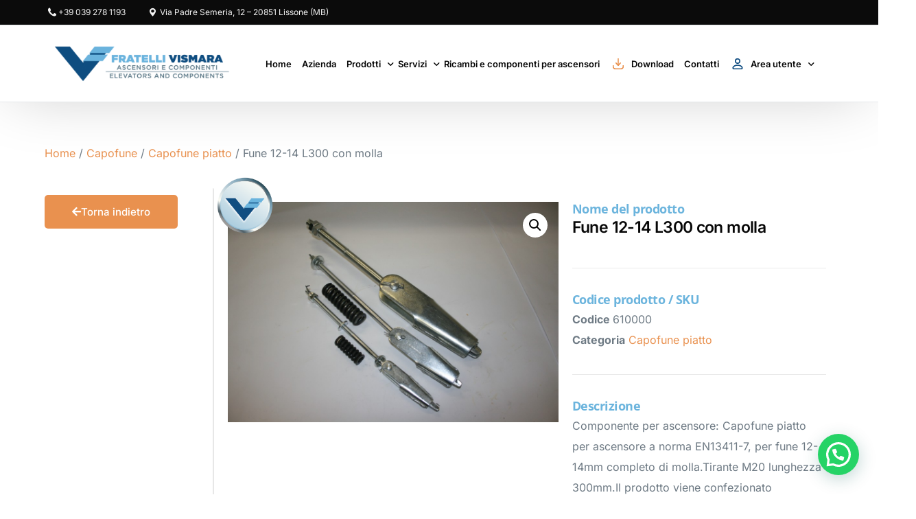

--- FILE ---
content_type: text/html; charset=UTF-8
request_url: https://fratellivismara.it/prodotto/fune-12-14-l300-con-molla/
body_size: 32074
content:
<!doctype html>
<html lang="it-IT">
<head>
	<meta charset="UTF-8">
	<meta name="viewport" content="width=device-width, initial-scale=1">
	<link rel="profile" href="https://gmpg.org/xfn/11">

	<meta name='robots' content='index, follow, max-image-preview:large, max-snippet:-1, max-video-preview:-1' />
	<style>img:is([sizes="auto" i], [sizes^="auto," i]) { contain-intrinsic-size: 3000px 1500px }</style>
	
	<!-- This site is optimized with the Yoast SEO plugin v25.7 - https://yoast.com/wordpress/plugins/seo/ -->
	<title>Fune 12-14 L300 con molla - FRATELLI VISMARA SRL - ASCENSORI E COMPONENTI</title>
	<link rel="canonical" href="https://fratellivismara.it/prodotto/fune-12-14-l300-con-molla/" />
	<meta property="og:locale" content="it_IT" />
	<meta property="og:type" content="article" />
	<meta property="og:title" content="Fune 12-14 L300 con molla - FRATELLI VISMARA SRL - ASCENSORI E COMPONENTI" />
	<meta property="og:description" content="Componente per ascensore: Capofune piatto per ascensore a norma EN13411-7, per fune 12-14mm completo di molla.Tirante M20 lunghezza 300mm.Il prodotto viene confezionato singolarmente e venduto in un sacchetto di plastica trasparente." />
	<meta property="og:url" content="https://fratellivismara.it/prodotto/fune-12-14-l300-con-molla/" />
	<meta property="og:site_name" content="FRATELLI VISMARA SRL - ASCENSORI E COMPONENTI" />
	<meta property="article:publisher" content="https://www.facebook.com/FratelliVismara/" />
	<meta property="article:modified_time" content="2023-05-15T16:07:44+00:00" />
	<meta property="og:image" content="https://fratellivismara.it/wp-content/uploads/2023/05/1347373418_Capofune-piatto-x-sito.jpg" />
	<meta property="og:image:width" content="1024" />
	<meta property="og:image:height" content="683" />
	<meta property="og:image:type" content="image/jpeg" />
	<meta name="twitter:card" content="summary_large_image" />
	<script type="application/ld+json" class="yoast-schema-graph">{"@context":"https://schema.org","@graph":[{"@type":"WebPage","@id":"https://fratellivismara.it/prodotto/fune-12-14-l300-con-molla/","url":"https://fratellivismara.it/prodotto/fune-12-14-l300-con-molla/","name":"Fune 12-14 L300 con molla - FRATELLI VISMARA SRL - ASCENSORI E COMPONENTI","isPartOf":{"@id":"https://fratellivismara.it/#website"},"primaryImageOfPage":{"@id":"https://fratellivismara.it/prodotto/fune-12-14-l300-con-molla/#primaryimage"},"image":{"@id":"https://fratellivismara.it/prodotto/fune-12-14-l300-con-molla/#primaryimage"},"thumbnailUrl":"https://fratellivismara.it/wp-content/uploads/2023/05/1347373418_Capofune-piatto-x-sito.jpg","datePublished":"2023-05-15T16:07:04+00:00","dateModified":"2023-05-15T16:07:44+00:00","breadcrumb":{"@id":"https://fratellivismara.it/prodotto/fune-12-14-l300-con-molla/#breadcrumb"},"inLanguage":"it-IT","potentialAction":[{"@type":"ReadAction","target":["https://fratellivismara.it/prodotto/fune-12-14-l300-con-molla/"]}]},{"@type":"ImageObject","inLanguage":"it-IT","@id":"https://fratellivismara.it/prodotto/fune-12-14-l300-con-molla/#primaryimage","url":"https://fratellivismara.it/wp-content/uploads/2023/05/1347373418_Capofune-piatto-x-sito.jpg","contentUrl":"https://fratellivismara.it/wp-content/uploads/2023/05/1347373418_Capofune-piatto-x-sito.jpg","width":1024,"height":683},{"@type":"BreadcrumbList","@id":"https://fratellivismara.it/prodotto/fune-12-14-l300-con-molla/#breadcrumb","itemListElement":[{"@type":"ListItem","position":1,"name":"Home","item":"https://fratellivismara.it/"},{"@type":"ListItem","position":2,"name":"RICAMBI PER ASCENSORI &#8211; Catalogo Componenti per ascensori","item":"https://fratellivismara.it/catalogo-componenti-per-ascensori/"},{"@type":"ListItem","position":3,"name":"Fune 12-14 L300 con molla"}]},{"@type":"WebSite","@id":"https://fratellivismara.it/#website","url":"https://fratellivismara.it/","name":"Componenti per ascensori, ricambi per ascensori, accessori per ascensori, componenti per impianti elevatori, ricambi per impianti elevatori, accessori per impianti elevatori, componenti per montacarichi, ricambi per montacarichi e accessori per montacarichi | Fratelli Vismara","description":"Componenti per ascensori, ricambi per ascensori, accessori per ascensori, componenti per impianti elevatori, ricambi per impianti elevatori, accessori per impianti elevatori, componenti per montacarichi, ricambi per montacarichi e accessori per montacarichi | Fratelli Vismara","publisher":{"@id":"https://fratellivismara.it/#organization"},"alternateName":"Componenti per ascensori, ricambi per ascensori, accessori per ascensori, componenti per impianti elevatori, ricambi per impianti elevatori, accessori per impianti elevatori, componenti per montacarichi, ricambi per montacarichi e accessori per montacarichi | Fratelli Vismara","potentialAction":[{"@type":"SearchAction","target":{"@type":"EntryPoint","urlTemplate":"https://fratellivismara.it/?s={search_term_string}"},"query-input":{"@type":"PropertyValueSpecification","valueRequired":true,"valueName":"search_term_string"}}],"inLanguage":"it-IT"},{"@type":"Organization","@id":"https://fratellivismara.it/#organization","name":"Componenti per ascensori, ricambi per ascensori, accessori per ascensori, componenti per impianti elevatori, ricambi per impianti elevatori, accessori per impianti elevatori, componenti per montacarichi, ricambi per montacarichi e accessori per montacarichi | Fratelli Vismara","alternateName":"Componenti per ascensori, ricambi per ascensori, accessori per ascensori, componenti per impianti elevatori, ricambi per impianti elevatori, accessori per impianti elevatori, componenti per montacarichi, ricambi per montacarichi e accessori per montacarichi | Fratelli Vismara","url":"https://fratellivismara.it/","logo":{"@type":"ImageObject","inLanguage":"it-IT","@id":"https://fratellivismara.it/#/schema/logo/image/","url":"https://fratellivismara.it/wp-content/uploads/2025/01/fratelli-vismara-logo-bianco-1.png","contentUrl":"https://fratellivismara.it/wp-content/uploads/2025/01/fratelli-vismara-logo-bianco-1.png","width":642,"height":166,"caption":"Componenti per ascensori, ricambi per ascensori, accessori per ascensori, componenti per impianti elevatori, ricambi per impianti elevatori, accessori per impianti elevatori, componenti per montacarichi, ricambi per montacarichi e accessori per montacarichi | Fratelli Vismara"},"image":{"@id":"https://fratellivismara.it/#/schema/logo/image/"},"sameAs":["https://www.facebook.com/FratelliVismara/","https://www.linkedin.com/in/fratelli-vismara-srl"]}]}</script>
	<!-- / Yoast SEO plugin. -->


<link rel='dns-prefetch' href='//challenges.cloudflare.com' />
<link rel='dns-prefetch' href='//www.googletagmanager.com' />
<link rel="alternate" type="application/rss+xml" title="FRATELLI VISMARA SRL - ASCENSORI E COMPONENTI &raquo; Feed" href="https://fratellivismara.it/feed/" />
<link rel="alternate" type="application/rss+xml" title="FRATELLI VISMARA SRL - ASCENSORI E COMPONENTI &raquo; Feed dei commenti" href="https://fratellivismara.it/comments/feed/" />
<link rel="preload" href="https://fratellivismara.it/wp-content/uploads/2023/04/GothamMedium.ttf" as="font" type="font/ttf" crossorigin="anonymous"> <!-- Manychat -->
<script src="//widget.manychat.com/362112674212666.js" defer="defer"></script>
<script src="https://mccdn.me/assets/js/widget.js" defer="defer"></script><link rel="preload" href="https://fratellivismara.it/wp-content/uploads/2023/05/1347373418_Capofune-piatto-x-sito.jpg" as="image"><script>
window._wpemojiSettings = {"baseUrl":"https:\/\/s.w.org\/images\/core\/emoji\/15.1.0\/72x72\/","ext":".png","svgUrl":"https:\/\/s.w.org\/images\/core\/emoji\/15.1.0\/svg\/","svgExt":".svg","source":{"concatemoji":"https:\/\/fratellivismara.it\/wp-includes\/js\/wp-emoji-release.min.js?ver=6.8"}};
/*! This file is auto-generated */
!function(i,n){var o,s,e;function c(e){try{var t={supportTests:e,timestamp:(new Date).valueOf()};sessionStorage.setItem(o,JSON.stringify(t))}catch(e){}}function p(e,t,n){e.clearRect(0,0,e.canvas.width,e.canvas.height),e.fillText(t,0,0);var t=new Uint32Array(e.getImageData(0,0,e.canvas.width,e.canvas.height).data),r=(e.clearRect(0,0,e.canvas.width,e.canvas.height),e.fillText(n,0,0),new Uint32Array(e.getImageData(0,0,e.canvas.width,e.canvas.height).data));return t.every(function(e,t){return e===r[t]})}function u(e,t,n){switch(t){case"flag":return n(e,"\ud83c\udff3\ufe0f\u200d\u26a7\ufe0f","\ud83c\udff3\ufe0f\u200b\u26a7\ufe0f")?!1:!n(e,"\ud83c\uddfa\ud83c\uddf3","\ud83c\uddfa\u200b\ud83c\uddf3")&&!n(e,"\ud83c\udff4\udb40\udc67\udb40\udc62\udb40\udc65\udb40\udc6e\udb40\udc67\udb40\udc7f","\ud83c\udff4\u200b\udb40\udc67\u200b\udb40\udc62\u200b\udb40\udc65\u200b\udb40\udc6e\u200b\udb40\udc67\u200b\udb40\udc7f");case"emoji":return!n(e,"\ud83d\udc26\u200d\ud83d\udd25","\ud83d\udc26\u200b\ud83d\udd25")}return!1}function f(e,t,n){var r="undefined"!=typeof WorkerGlobalScope&&self instanceof WorkerGlobalScope?new OffscreenCanvas(300,150):i.createElement("canvas"),a=r.getContext("2d",{willReadFrequently:!0}),o=(a.textBaseline="top",a.font="600 32px Arial",{});return e.forEach(function(e){o[e]=t(a,e,n)}),o}function t(e){var t=i.createElement("script");t.src=e,t.defer=!0,i.head.appendChild(t)}"undefined"!=typeof Promise&&(o="wpEmojiSettingsSupports",s=["flag","emoji"],n.supports={everything:!0,everythingExceptFlag:!0},e=new Promise(function(e){i.addEventListener("DOMContentLoaded",e,{once:!0})}),new Promise(function(t){var n=function(){try{var e=JSON.parse(sessionStorage.getItem(o));if("object"==typeof e&&"number"==typeof e.timestamp&&(new Date).valueOf()<e.timestamp+604800&&"object"==typeof e.supportTests)return e.supportTests}catch(e){}return null}();if(!n){if("undefined"!=typeof Worker&&"undefined"!=typeof OffscreenCanvas&&"undefined"!=typeof URL&&URL.createObjectURL&&"undefined"!=typeof Blob)try{var e="postMessage("+f.toString()+"("+[JSON.stringify(s),u.toString(),p.toString()].join(",")+"));",r=new Blob([e],{type:"text/javascript"}),a=new Worker(URL.createObjectURL(r),{name:"wpTestEmojiSupports"});return void(a.onmessage=function(e){c(n=e.data),a.terminate(),t(n)})}catch(e){}c(n=f(s,u,p))}t(n)}).then(function(e){for(var t in e)n.supports[t]=e[t],n.supports.everything=n.supports.everything&&n.supports[t],"flag"!==t&&(n.supports.everythingExceptFlag=n.supports.everythingExceptFlag&&n.supports[t]);n.supports.everythingExceptFlag=n.supports.everythingExceptFlag&&!n.supports.flag,n.DOMReady=!1,n.readyCallback=function(){n.DOMReady=!0}}).then(function(){return e}).then(function(){var e;n.supports.everything||(n.readyCallback(),(e=n.source||{}).concatemoji?t(e.concatemoji):e.wpemoji&&e.twemoji&&(t(e.twemoji),t(e.wpemoji)))}))}((window,document),window._wpemojiSettings);
</script>
<link rel='stylesheet' id='uicore-product-tabs-horizontal-css' href='https://fratellivismara.it/wp-content/plugins/uicore-framework/assets/css/woocommerce/tabs-horizontal.css?ver=6.2.4' media='all' />
<style id='wp-emoji-styles-inline-css'>

	img.wp-smiley, img.emoji {
		display: inline !important;
		border: none !important;
		box-shadow: none !important;
		height: 1em !important;
		width: 1em !important;
		margin: 0 0.07em !important;
		vertical-align: -0.1em !important;
		background: none !important;
		padding: 0 !important;
	}
</style>
<link rel='stylesheet' id='wp-block-library-css' href='https://fratellivismara.it/wp-includes/css/dist/block-library/style.min.css?ver=6.8' media='all' />
<style id='classic-theme-styles-inline-css'>
/*! This file is auto-generated */
.wp-block-button__link{color:#fff;background-color:#32373c;border-radius:9999px;box-shadow:none;text-decoration:none;padding:calc(.667em + 2px) calc(1.333em + 2px);font-size:1.125em}.wp-block-file__button{background:#32373c;color:#fff;text-decoration:none}
</style>
<style id='joinchat-button-style-inline-css'>
.wp-block-joinchat-button{border:none!important;text-align:center}.wp-block-joinchat-button figure{display:table;margin:0 auto;padding:0}.wp-block-joinchat-button figcaption{font:normal normal 400 .6em/2em var(--wp--preset--font-family--system-font,sans-serif);margin:0;padding:0}.wp-block-joinchat-button .joinchat-button__qr{background-color:#fff;border:6px solid #25d366;border-radius:30px;box-sizing:content-box;display:block;height:200px;margin:auto;overflow:hidden;padding:10px;width:200px}.wp-block-joinchat-button .joinchat-button__qr canvas,.wp-block-joinchat-button .joinchat-button__qr img{display:block;margin:auto}.wp-block-joinchat-button .joinchat-button__link{align-items:center;background-color:#25d366;border:6px solid #25d366;border-radius:30px;display:inline-flex;flex-flow:row nowrap;justify-content:center;line-height:1.25em;margin:0 auto;text-decoration:none}.wp-block-joinchat-button .joinchat-button__link:before{background:transparent var(--joinchat-ico) no-repeat center;background-size:100%;content:"";display:block;height:1.5em;margin:-.75em .75em -.75em 0;width:1.5em}.wp-block-joinchat-button figure+.joinchat-button__link{margin-top:10px}@media (orientation:landscape)and (min-height:481px),(orientation:portrait)and (min-width:481px){.wp-block-joinchat-button.joinchat-button--qr-only figure+.joinchat-button__link{display:none}}@media (max-width:480px),(orientation:landscape)and (max-height:480px){.wp-block-joinchat-button figure{display:none}}

</style>
<link rel='stylesheet' id='contact-form-7-css' href='https://fratellivismara.it/wp-content/plugins/contact-form-7/includes/css/styles.css?ver=6.1.2' media='all' />
<link rel='stylesheet' id='sr7css-css' href='//fratellivismara.it/wp-content/plugins/revslider/public/css/sr7.css?ver=6.7.15' media='all' />
<link rel='stylesheet' id='photoswipe-css' href='https://fratellivismara.it/wp-content/plugins/woocommerce/assets/css/photoswipe/photoswipe.min.css?ver=10.3.0' media='all' />
<link rel='stylesheet' id='photoswipe-default-skin-css' href='https://fratellivismara.it/wp-content/plugins/woocommerce/assets/css/photoswipe/default-skin/default-skin.min.css?ver=10.3.0' media='all' />
<link rel='stylesheet' id='woocommerce-smallscreen-css' href='https://fratellivismara.it/wp-content/plugins/woocommerce/assets/css/woocommerce-smallscreen.css?ver=10.3.0' media='only screen and (max-width: 768px)' />
<link rel='stylesheet' id='woocommerce-general-css' href='https://fratellivismara.it/wp-content/plugins/woocommerce/assets/css/woocommerce.css?ver=10.3.0' media='all' />
<style id='woocommerce-inline-inline-css'>
.woocommerce form .form-row .required { visibility: visible; }
</style>
<link rel='stylesheet' id='wpc-general-css' href='https://fratellivismara.it/wp-content/plugins/wp-configurator-pro/assets/frontend/css/general.css?ver=3.7.4' media='all' />
<link rel='stylesheet' id='wpc-icon-css' href='https://fratellivismara.it/wp-content/plugins/wp-configurator-pro/assets/icon/wpc-icon.css?ver=3.5' media='all' />
<link rel='stylesheet' id='wpc-frontend-css' href='https://fratellivismara.it/wp-content/plugins/wp-configurator-pro/assets/frontend/css/frontend.css?ver=3.4.4' media='all' />
<link rel='stylesheet' id='wpcf7-redirect-script-frontend-css' href='https://fratellivismara.it/wp-content/plugins/wpcf7-redirect/build/assets/frontend-script.css?ver=2c532d7e2be36f6af233' media='all' />
<link rel='stylesheet' id='cmplz-general-css' href='https://fratellivismara.it/wp-content/plugins/complianz-gdpr-premium/assets/css/cookieblocker.min.css?ver=1761298292' media='all' />
<link rel='stylesheet' id='iwpm-public-style-css' href='https://fratellivismara.it/wp-content/plugins/iwp-menu-pro/assets/css/public.css?ver=1.0.0' media='all' />
<link rel='stylesheet' id='brands-styles-css' href='https://fratellivismara.it/wp-content/plugins/woocommerce/assets/css/brands.css?ver=10.3.0' media='all' />
<link rel='stylesheet' id='dgwt-wcas-style-css' href='https://fratellivismara.it/wp-content/plugins/ajax-search-for-woocommerce/assets/css/style.min.css?ver=1.31.0' media='all' />
<link rel='stylesheet' id='cute-alert-css' href='https://fratellivismara.it/wp-content/plugins/metform/public/assets/lib/cute-alert/style.css?ver=4.0.5' media='all' />
<link rel='stylesheet' id='text-editor-style-css' href='https://fratellivismara.it/wp-content/plugins/metform/public/assets/css/text-editor.css?ver=4.0.5' media='all' />
<link rel='stylesheet' id='metform-pro-style-css' href='https://fratellivismara.it/wp-content/plugins/metform-pro/public/assets/css/style.min.css?ver=3.8.9' media='all' />
<link rel='stylesheet' id='child-style-css' href='https://fratellivismara.it/wp-content/themes/vault-child/style.css?ver=6.8' media='all' />
<link rel='stylesheet' id='elementor-icons-css' href='https://fratellivismara.it/wp-content/plugins/elementor/assets/lib/eicons/css/elementor-icons.min.css?ver=5.44.0' media='all' />
<link rel='stylesheet' id='elementor-frontend-css' href='https://fratellivismara.it/wp-content/plugins/elementor/assets/css/frontend.min.css?ver=3.32.5' media='all' />
<link rel='stylesheet' id='elementor-pro-css' href='https://fratellivismara.it/wp-content/plugins/elementor-pro/assets/css/frontend.min.css?ver=3.5.0' media='all' />
<link rel='stylesheet' id='elementor-post-942-css' href='https://fratellivismara.it/wp-content/uploads/elementor/css/post-942.css?ver=1768266305' media='all' />
<link rel='stylesheet' id='font-awesome-5-all-css' href='https://fratellivismara.it/wp-content/plugins/elementor/assets/lib/font-awesome/css/all.min.css?ver=3.32.5' media='all' />
<link rel='stylesheet' id='font-awesome-4-shim-css' href='https://fratellivismara.it/wp-content/plugins/elementor/assets/lib/font-awesome/css/v4-shims.min.css?ver=3.32.5' media='all' />
<link rel='stylesheet' id='elementor-post-10609-css' href='https://fratellivismara.it/wp-content/uploads/elementor/css/post-10609.css?ver=1768265756' media='all' />
<link rel='stylesheet' id='elementor-post-3989-css' href='https://fratellivismara.it/wp-content/uploads/elementor/css/post-3989.css?ver=1768265756' media='all' />
<link rel='stylesheet' id='uicore_global-css' href='https://fratellivismara.it/wp-content/uploads/uicore-global.css?ver=6857' media='all' />
<link rel='stylesheet' id='um_modal-css' href='https://fratellivismara.it/wp-content/plugins/ultimate-member/assets/css/um-modal.min.css?ver=2.10.6' media='all' />
<link rel='stylesheet' id='um_ui-css' href='https://fratellivismara.it/wp-content/plugins/ultimate-member/assets/libs/jquery-ui/jquery-ui.min.css?ver=1.13.2' media='all' />
<link rel='stylesheet' id='um_tipsy-css' href='https://fratellivismara.it/wp-content/plugins/ultimate-member/assets/libs/tipsy/tipsy.min.css?ver=1.0.0a' media='all' />
<link rel='stylesheet' id='um_raty-css' href='https://fratellivismara.it/wp-content/plugins/ultimate-member/assets/libs/raty/um-raty.min.css?ver=2.6.0' media='all' />
<link rel='stylesheet' id='select2-css' href='https://fratellivismara.it/wp-content/plugins/ultimate-member/assets/libs/select2/select2.min.css?ver=4.0.13' media='all' />
<link rel='stylesheet' id='um_fileupload-css' href='https://fratellivismara.it/wp-content/plugins/ultimate-member/assets/css/um-fileupload.min.css?ver=2.10.6' media='all' />
<link rel='stylesheet' id='um_confirm-css' href='https://fratellivismara.it/wp-content/plugins/ultimate-member/assets/libs/um-confirm/um-confirm.min.css?ver=1.0' media='all' />
<link rel='stylesheet' id='um_datetime-css' href='https://fratellivismara.it/wp-content/plugins/ultimate-member/assets/libs/pickadate/default.min.css?ver=3.6.2' media='all' />
<link rel='stylesheet' id='um_datetime_date-css' href='https://fratellivismara.it/wp-content/plugins/ultimate-member/assets/libs/pickadate/default.date.min.css?ver=3.6.2' media='all' />
<link rel='stylesheet' id='um_datetime_time-css' href='https://fratellivismara.it/wp-content/plugins/ultimate-member/assets/libs/pickadate/default.time.min.css?ver=3.6.2' media='all' />
<link rel='stylesheet' id='um_fonticons_ii-css' href='https://fratellivismara.it/wp-content/plugins/ultimate-member/assets/libs/legacy/fonticons/fonticons-ii.min.css?ver=2.10.6' media='all' />
<link rel='stylesheet' id='um_fonticons_fa-css' href='https://fratellivismara.it/wp-content/plugins/ultimate-member/assets/libs/legacy/fonticons/fonticons-fa.min.css?ver=2.10.6' media='all' />
<link rel='stylesheet' id='um_fontawesome-css' href='https://fratellivismara.it/wp-content/plugins/ultimate-member/assets/css/um-fontawesome.min.css?ver=6.5.2' media='all' />
<link rel='stylesheet' id='um_common-css' href='https://fratellivismara.it/wp-content/plugins/ultimate-member/assets/css/common.min.css?ver=2.10.6' media='all' />
<link rel='stylesheet' id='um_responsive-css' href='https://fratellivismara.it/wp-content/plugins/ultimate-member/assets/css/um-responsive.min.css?ver=2.10.6' media='all' />
<link rel='stylesheet' id='um_styles-css' href='https://fratellivismara.it/wp-content/plugins/ultimate-member/assets/css/um-styles.min.css?ver=2.10.6' media='all' />
<link rel='stylesheet' id='um_crop-css' href='https://fratellivismara.it/wp-content/plugins/ultimate-member/assets/libs/cropper/cropper.min.css?ver=1.6.1' media='all' />
<link rel='stylesheet' id='um_profile-css' href='https://fratellivismara.it/wp-content/plugins/ultimate-member/assets/css/um-profile.min.css?ver=2.10.6' media='all' />
<link rel='stylesheet' id='um_account-css' href='https://fratellivismara.it/wp-content/plugins/ultimate-member/assets/css/um-account.min.css?ver=2.10.6' media='all' />
<link rel='stylesheet' id='um_misc-css' href='https://fratellivismara.it/wp-content/plugins/ultimate-member/assets/css/um-misc.min.css?ver=2.10.6' media='all' />
<link rel='stylesheet' id='um_default_css-css' href='https://fratellivismara.it/wp-content/plugins/ultimate-member/assets/css/um-old-default.min.css?ver=2.10.6' media='all' />
<link rel='stylesheet' id='bdt-uikit-css' href='https://fratellivismara.it/wp-content/plugins/bdthemes-element-pack/assets/css/bdt-uikit.css?ver=3.21.7' media='all' />
<link rel='stylesheet' id='ep-helper-css' href='https://fratellivismara.it/wp-content/plugins/bdthemes-element-pack/assets/css/ep-helper.css?ver=8.4.1' media='all' />
<link rel='stylesheet' id='elementor-gf-local-inter-css' href='https://fratellivismara.it/wp-content/uploads/elementor/google-fonts/css/inter.css?ver=1744819378' media='all' />
<link rel='stylesheet' id='elementor-gf-local-opensans-css' href='https://fratellivismara.it/wp-content/uploads/elementor/google-fonts/css/opensans.css?ver=1744819384' media='all' />
<link rel='stylesheet' id='elementor-icons-shared-0-css' href='https://fratellivismara.it/wp-content/plugins/elementor/assets/lib/font-awesome/css/fontawesome.min.css?ver=5.15.3' media='all' />
<link rel='stylesheet' id='elementor-icons-fa-solid-css' href='https://fratellivismara.it/wp-content/plugins/elementor/assets/lib/font-awesome/css/solid.min.css?ver=5.15.3' media='all' />
<link rel='stylesheet' id='elementor-icons-shared-1-css' href='https://fratellivismara.it/wp-content/plugins/uicore-framework/assets/fonts/themify/themify-icons.css?ver=1.0.0' media='all' />
<link rel='stylesheet' id='elementor-icons-uicore-icons-css' href='https://fratellivismara.it/wp-content/plugins/uicore-framework/assets/fonts/themify/themify-icons.css?ver=1.0.0' media='all' />
<script src="//fratellivismara.it/wp-content/plugins/revslider/public/js/libs/tptools.js?ver=6.7.15" id="_tpt-js" async data-wp-strategy="async"></script>
<script src="//fratellivismara.it/wp-content/plugins/revslider/public/js/sr7.js?ver=6.7.15" id="sr7-js" async data-wp-strategy="async"></script>
<script src="https://fratellivismara.it/wp-includes/js/jquery/jquery.min.js?ver=3.7.1" id="jquery-core-js"></script>
<script src="https://fratellivismara.it/wp-includes/js/jquery/jquery-migrate.min.js?ver=3.4.1" id="jquery-migrate-js"></script>
<script src="https://fratellivismara.it/wp-content/plugins/woocommerce/assets/js/jquery-blockui/jquery.blockUI.min.js?ver=2.7.0-wc.10.3.0" id="wc-jquery-blockui-js" data-wp-strategy="defer"></script>
<script id="wc-add-to-cart-js-extra">
var wc_add_to_cart_params = {"ajax_url":"\/wp-admin\/admin-ajax.php","wc_ajax_url":"\/?wc-ajax=%%endpoint%%","i18n_view_cart":"Visualizza carrello","cart_url":"","is_cart":"","cart_redirect_after_add":"no"};
</script>
<script src="https://fratellivismara.it/wp-content/plugins/woocommerce/assets/js/frontend/add-to-cart.min.js?ver=10.3.0" id="wc-add-to-cart-js" defer data-wp-strategy="defer"></script>
<script src="https://fratellivismara.it/wp-content/plugins/woocommerce/assets/js/zoom/jquery.zoom.min.js?ver=1.7.21-wc.10.3.0" id="wc-zoom-js" defer data-wp-strategy="defer"></script>
<script src="https://fratellivismara.it/wp-content/plugins/woocommerce/assets/js/flexslider/jquery.flexslider.min.js?ver=2.7.2-wc.10.3.0" id="wc-flexslider-js" defer data-wp-strategy="defer"></script>
<script src="https://fratellivismara.it/wp-content/plugins/woocommerce/assets/js/photoswipe/photoswipe.min.js?ver=4.1.1-wc.10.3.0" id="wc-photoswipe-js" defer data-wp-strategy="defer"></script>
<script src="https://fratellivismara.it/wp-content/plugins/woocommerce/assets/js/photoswipe/photoswipe-ui-default.min.js?ver=4.1.1-wc.10.3.0" id="wc-photoswipe-ui-default-js" defer data-wp-strategy="defer"></script>
<script id="wc-single-product-js-extra">
var wc_single_product_params = {"i18n_required_rating_text":"Seleziona una valutazione","i18n_rating_options":["1 stella su 5","2 stelle su 5","3 stelle su 5","4 stelle su 5","5 stelle su 5"],"i18n_product_gallery_trigger_text":"Visualizza la galleria di immagini a schermo intero","review_rating_required":"yes","flexslider":{"rtl":false,"animation":"slide","smoothHeight":true,"directionNav":false,"controlNav":"thumbnails","slideshow":false,"animationSpeed":500,"animationLoop":false,"allowOneSlide":false},"zoom_enabled":"1","zoom_options":[],"photoswipe_enabled":"1","photoswipe_options":{"shareEl":false,"closeOnScroll":false,"history":false,"hideAnimationDuration":0,"showAnimationDuration":0},"flexslider_enabled":"1"};
</script>
<script src="https://fratellivismara.it/wp-content/plugins/woocommerce/assets/js/frontend/single-product.min.js?ver=10.3.0" id="wc-single-product-js" defer data-wp-strategy="defer"></script>
<script src="https://fratellivismara.it/wp-content/plugins/woocommerce/assets/js/js-cookie/js.cookie.min.js?ver=2.1.4-wc.10.3.0" id="wc-js-cookie-js" data-wp-strategy="defer"></script>
<script src="https://fratellivismara.it/wp-content/plugins/iwp-menu-pro/assets/js/public.js?ver=1.0.0" id="iwpm-public-script-js"></script>
<script src="https://fratellivismara.it/wp-content/plugins/iwp-menu-pro/assets/js/menu.js?ver=1.0.0" id="iwpm-menu-script-js"></script>
<script src="https://fratellivismara.it/wp-content/plugins/elementor/assets/lib/font-awesome/js/v4-shims.min.js?ver=3.32.5" id="font-awesome-4-shim-js"></script>

<!-- Snippet del tag Google (gtag.js) aggiunto da Site Kit -->
<!-- Snippet Google Analytics aggiunto da Site Kit -->
<!-- Snippet di Google Ads aggiunto da Site Kit -->
<script src="https://www.googletagmanager.com/gtag/js?id=GT-PLW9R9H" id="google_gtagjs-js" async></script>
<script id="google_gtagjs-js-after">
window.dataLayer = window.dataLayer || [];function gtag(){dataLayer.push(arguments);}
gtag("set","linker",{"domains":["fratellivismara.it"]});
gtag("js", new Date());
gtag("set", "developer_id.dZTNiMT", true);
gtag("config", "GT-PLW9R9H", {"googlesitekit_post_type":"product"});
gtag("config", "AW-875914216");
 window._googlesitekit = window._googlesitekit || {}; window._googlesitekit.throttledEvents = []; window._googlesitekit.gtagEvent = (name, data) => { var key = JSON.stringify( { name, data } ); if ( !! window._googlesitekit.throttledEvents[ key ] ) { return; } window._googlesitekit.throttledEvents[ key ] = true; setTimeout( () => { delete window._googlesitekit.throttledEvents[ key ]; }, 5 ); gtag( "event", name, { ...data, event_source: "site-kit" } ); };
</script>
<script src="https://fratellivismara.it/wp-content/plugins/ultimate-member/assets/js/um-gdpr.min.js?ver=2.10.6" id="um-gdpr-js"></script>
<link rel="https://api.w.org/" href="https://fratellivismara.it/wp-json/" /><link rel="alternate" title="JSON" type="application/json" href="https://fratellivismara.it/wp-json/wp/v2/product/1413" /><link rel="EditURI" type="application/rsd+xml" title="RSD" href="https://fratellivismara.it/xmlrpc.php?rsd" />
<meta name="generator" content="WordPress 6.8" />
<meta name="generator" content="WooCommerce 10.3.0" />
<link rel='shortlink' href='https://fratellivismara.it/?p=1413' />
<link rel="alternate" title="oEmbed (JSON)" type="application/json+oembed" href="https://fratellivismara.it/wp-json/oembed/1.0/embed?url=https%3A%2F%2Ffratellivismara.it%2Fprodotto%2Ffune-12-14-l300-con-molla%2F" />
<link rel="alternate" title="oEmbed (XML)" type="text/xml+oembed" href="https://fratellivismara.it/wp-json/oembed/1.0/embed?url=https%3A%2F%2Ffratellivismara.it%2Fprodotto%2Ffune-12-14-l300-con-molla%2F&#038;format=xml" />
<meta name="generator" content="Site Kit by Google 1.170.0" />			<style type="text/css">
				:root {--wpc-body-bg: #fff; --wpc-title-color: #28303d; --wpc-content-color: #39414d; --wpc-link-color: #28303d; --wpc-link-hover-color: #39414d; --wpc-primary-btn-bg: #3bb738; --wpc-primary-btn-color: #fff; --wpc-primary-btn-border-color: transparent; --wpc-primary-btn-hover-bg: #28303d; --wpc-primary-btn-hover-color: #fff; --wpc-secondary-btn-bg: #312e36; --wpc-secondary-btn-color: #fff; --wpc-secondary-btn-border-color: transparent; --wpc-secondary-btn-hover-bg: #312e36; --wpc-secondary-btn-hover-color: #fff; --wpc-label-color: #28303d; --wpc-placeholder-color: #28303d; --wpc-input-color: #808080; --wpc-input-bg: #fff; --wpc-input-border-color: #e6e6e6; --wpc-floating-icon-color: #39414d; --wpc-floating-icon-hover-color: #39414d; --wpc-preview-slider-nav-color: #ababaf; --wpc-preview-slider-nav-bg: #0a0a1a; --wpc-preview-slider-nav-hover-color: #ababaf; --wpc-preview-slider-nav-hover-bg: #0a0a1a; --wpc-preview-slider-nav-active-color: #fff; --wpc-preview-slider-nav-active-bg: #e9914f; --wpc-hotspot-bg: #fff; --wpc-hotspot-color: #28303d; --wpc-active-hotspot-bg: #fff; --wpc-active-hotspot-color: #0041ff; --wpc-hotspot-tooltip-bg: #fff; --wpc-hotspot-tooltip-box-shadow: #00000029; --wpc-hotspot-tooltip-title-color: #28303d; --wpc-hotspot-tooltip-description-color: #39414d; --wpc-floating-popup-bg: #fff; --wpc-partial-popup-bg: #fff; --wpc-full-popup-bg: #fff; --wpc-center-overflow-popup-bg: #fff; --wpc-popup-close-icon-color: #fff; --wpc-popup-close-icon-bg: #312e36; --wpc-flyin-bg: #fff; --wpc-flyin-close-icon-color: #fff; --wpc-flyin-close-icon-bg: #28303d; --wpc-share-icon-dimension: 50px; --wpc-share-icon-line-height: 56px; --wpc-share-icon-border-radius: 50px; --wpc-share-icon-spacing: 10px; --wpc-share-label-color: #39414d; --wpc-facebook-color: #fff; --wpc-facebook-bg: #347cba; --wpc-twitter-color: #fff; --wpc-twitter-bg: #1ebcd0; --wpc-linkedin-color: #fff; --wpc-linkedin-bg: #108ac6; --wpc-pinterest-color: #fff; --wpc-pinterest-bg: #d32f1e; --wpc-reddit-color: #fff; --wpc-reddit-bg: #FF5700; --wpc-copy-link-color: #fff; --wpc-copy-link-bg: #7dc03a; --wpc-inspiration-main-title-color: #28303d; --wpc-inspiration-tab-menu-bg: #f2f2f2; --wpc-inspiration-tab-menu-color: #28303d; --wpc-inspiration-tab-menu-hover-bg: #f2f2f2; --wpc-inspiration-tab-menu-hover-color: #28303d; --wpc-inspiration-tab-menu-active-bg: #666; --wpc-inspiration-tab-menu-active-color: #fff; --wpc-inspiration-list-title-color: #28303d; --wpc-inspiration-list-desc-color: #39414d; --wpc-inspiration-list-price-color: #39414d; --wpc-inspiration-admin-icon-color: #312e36; --wpc-inspiration-admin-icon-bg: #f1f1f1; --wpc-summary-title-color: #28303d; --wpc-summary-list-title-color: #28303d; --wpc-summary-child-list-color: #312e36; --wpc-summary-child-list-separator-color: #a2a2a2; --wpc-summary-price-color: #989898; --wpc-summary-border-color: #cccccc; --wpc-summary-total-title-color: #28303d; --wpc-summary-total-price-color: #28303d; --wpc-total-price-title-color: #28303d; --wpc-total-price-color: #28303d; --wpc-get-quote-title-color: #28303d; --wpc-controls-group-title-color: #ffffff; --wpc-controls-sub-group-title-color: #28303d; --wpc-control-title-bg: #596470; --wpc-active-control-title-bg: #e9914f; --wpc-controls-group-desc-color: #39414d; --wpc-controls-sub-group-desc-color: #39414d; --wpc-controls-label-color: #39414d; --wpc-controls-border-color: #fff; --wpc-active-controls-border-color: #999; --wpc-active-controls-box-shadow-color: #9a9a9a; --wpc-control-lists-bg: #fff; --wpc-controls-tooltip-bg: #fff; --wpc-controls-tooltip-color: #39414d; --wpc-control-toggle-icon-color: #39414d; --wpc-control-separator-color: #e8e3e3; --wpc-popover-control-header-bg: #eeeeee; --wpc-popover-control-header-back-icon-color: #28303d; --wpc-popover-control-footer-bg: #eeeeee; --wpc-popover-cancel-btn-bg: #312e36; --wpc-popover-cancel-btn-color: #fff; --wpc-header-background-color: transparent; --wpc-header-element-price-color: #28303d; --wpc-header-element-icon-color: #312e36; --wpc-header-element-icon-bg: #f1f1f1; --wpc-header-menu-color: #0e4d81; --wpc-sub-menu-bg: #fff; --wpc-sub-menu-wrapper-border-color: #f2f2f2; --wpc-sub-menu-wrapper-boxshadow-color: #f2f2f2; --wpc-moblie-menu-color: #ababaf; --wpc-moblie-menu-trigger-color: #39414d; --wpc-moblie-menu-border-color: rgba(215, 215, 236, 0.2); --wpc-description-tooltip-icon-color: #39414d; --wpc-description-tooltip-bg: #fff; --wpc-description-tooltip-box-shadow: rgb(0 0 0 / 20%); --wpc-description-tooltip-color: #28303d; --wpc-primary-font: Open Sans; --wpc-secondary-font: Open Sans; --wpc-icon-width: 30px; --wpc-icon-height: 30px; --wpc-popover-icon-width: 30px; --wpc-popover-icon-height: 30px; --wpc-group-icon-width: 40px; --wpc-group-icon-height: 40px; --wpc-sub-group-icon-width: 20px; --wpc-sub-group-icon-height: 20px;}			</style>
						<style>.cmplz-hidden {
					display: none !important;
				}</style><style type="text/css" id="iwpm-dynamic-style"></style>		<style>
			.dgwt-wcas-ico-magnifier,.dgwt-wcas-ico-magnifier-handler{max-width:20px}.dgwt-wcas-search-wrapp .dgwt-wcas-sf-wrapp input[type=search].dgwt-wcas-search-input,.dgwt-wcas-search-wrapp .dgwt-wcas-sf-wrapp input[type=search].dgwt-wcas-search-input:hover,.dgwt-wcas-search-wrapp .dgwt-wcas-sf-wrapp input[type=search].dgwt-wcas-search-input:focus{background-color:#fff;color:#282828;border-color:#fff}.dgwt-wcas-sf-wrapp input[type=search].dgwt-wcas-search-input::placeholder{color:#282828;opacity:.3}.dgwt-wcas-sf-wrapp input[type=search].dgwt-wcas-search-input::-webkit-input-placeholder{color:#282828;opacity:.3}.dgwt-wcas-sf-wrapp input[type=search].dgwt-wcas-search-input:-moz-placeholder{color:#282828;opacity:.3}.dgwt-wcas-sf-wrapp input[type=search].dgwt-wcas-search-input::-moz-placeholder{color:#282828;opacity:.3}.dgwt-wcas-sf-wrapp input[type=search].dgwt-wcas-search-input:-ms-input-placeholder{color:#282828}.dgwt-wcas-no-submit.dgwt-wcas-search-wrapp .dgwt-wcas-ico-magnifier path,.dgwt-wcas-search-wrapp .dgwt-wcas-close path{fill:#282828}.dgwt-wcas-loader-circular-path{stroke:#282828}.dgwt-wcas-preloader{opacity:.6}.dgwt-wcas-st strong,.dgwt-wcas-sd strong{color:#f2a41f}		</style>
			<noscript><style>.woocommerce-product-gallery{ opacity: 1 !important; }</style></noscript>
	<meta name="generator" content="Elementor 3.32.5; features: additional_custom_breakpoints; settings: css_print_method-external, google_font-enabled, font_display-auto">

<!-- Meta Pixel Code -->
<script data-service="facebook" data-category="marketing" type="text/plain">
!function(f,b,e,v,n,t,s){if(f.fbq)return;n=f.fbq=function(){n.callMethod?
n.callMethod.apply(n,arguments):n.queue.push(arguments)};if(!f._fbq)f._fbq=n;
n.push=n;n.loaded=!0;n.version='2.0';n.queue=[];t=b.createElement(e);t.async=!0;
t.src=v;s=b.getElementsByTagName(e)[0];s.parentNode.insertBefore(t,s)}(window,
document,'script','https://connect.facebook.net/en_US/fbevents.js');
</script>
<!-- End Meta Pixel Code -->
<script data-service="facebook" data-category="marketing" type="text/plain">var url = window.location.origin + '?ob=open-bridge';
            fbq('set', 'openbridge', '302405739371079', url);
fbq('init', '302405739371079', {}, {
    "agent": "wordpress-6.8-4.1.5"
})</script><script data-service="facebook" data-category="marketing" type="text/plain">
    fbq('track', 'PageView', []);
  </script><style type="text/css" id="iwpm-dynamic-style"></style><meta name="theme-color" content="#E9914F" />
        <link rel="shortcut icon" href="https://fratellivismara.it/wp-content/uploads/2023/08/favicon-3.png" >
		<link rel="icon" href="https://fratellivismara.it/wp-content/uploads/2023/08/favicon-3.png" >
		<link rel="apple-touch-icon" sizes="152x152" href="https://fratellivismara.it/wp-content/uploads/2023/08/favicon-3.png">
		<link rel="apple-touch-icon" sizes="120x120" href="https://fratellivismara.it/wp-content/uploads/2023/08/favicon-3.png">
		<link rel="apple-touch-icon" sizes="76x76" href="https://fratellivismara.it/wp-content/uploads/2023/08/favicon-3.png">
        <link rel="apple-touch-icon" href="https://fratellivismara.it/wp-content/uploads/2023/08/favicon-3.png">
        			<style>
				.e-con.e-parent:nth-of-type(n+4):not(.e-lazyloaded):not(.e-no-lazyload),
				.e-con.e-parent:nth-of-type(n+4):not(.e-lazyloaded):not(.e-no-lazyload) * {
					background-image: none !important;
				}
				@media screen and (max-height: 1024px) {
					.e-con.e-parent:nth-of-type(n+3):not(.e-lazyloaded):not(.e-no-lazyload),
					.e-con.e-parent:nth-of-type(n+3):not(.e-lazyloaded):not(.e-no-lazyload) * {
						background-image: none !important;
					}
				}
				@media screen and (max-height: 640px) {
					.e-con.e-parent:nth-of-type(n+2):not(.e-lazyloaded):not(.e-no-lazyload),
					.e-con.e-parent:nth-of-type(n+2):not(.e-lazyloaded):not(.e-no-lazyload) * {
						background-image: none !important;
					}
				}
			</style>
			
<!-- Snippet Google Tag Manager aggiunto da Site Kit -->
<script>
			( function( w, d, s, l, i ) {
				w[l] = w[l] || [];
				w[l].push( {'gtm.start': new Date().getTime(), event: 'gtm.js'} );
				var f = d.getElementsByTagName( s )[0],
					j = d.createElement( s ), dl = l != 'dataLayer' ? '&l=' + l : '';
				j.async = true;
				j.src = 'https://www.googletagmanager.com/gtm.js?id=' + i + dl;
				f.parentNode.insertBefore( j, f );
			} )( window, document, 'script', 'dataLayer', 'GTM-NZNKWL6K' );
			
</script>

<!-- Termina lo snippet Google Tag Manager aggiunto da Site Kit -->
<link rel="preconnect" href="https://fonts.googleapis.com">
<link rel="preconnect" href="https://fonts.gstatic.com/" crossorigin>
<meta name="generator" content="Powered by Slider Revolution 6.7.15 - responsive, Mobile-Friendly Slider Plugin for WordPress with comfortable drag and drop interface." />
<script>
	window._tpt			??= {};
	window.SR7			??= {};
	_tpt.R				??= {};
	_tpt.R.fonts		??= {};
	_tpt.R.fonts.customFonts??= {};
	SR7.devMode			=  false;
	SR7.F 				??= {};
	SR7.G				??= {};
	SR7.LIB				??= {};
	SR7.E				??= {};
	SR7.E.gAddons		??= {};
	SR7.E.php 			??= {};
	SR7.E.nonce			= 'b689075a4c';
	SR7.E.ajaxurl		= 'https://fratellivismara.it/wp-admin/admin-ajax.php';
	SR7.E.resturl		= 'https://fratellivismara.it/wp-json/';
	SR7.E.slug_path		= 'revslider/revslider.php';
	SR7.E.slug			= 'revslider';
	SR7.E.plugin_url	= 'https://fratellivismara.it/wp-content/plugins/revslider/';
	SR7.E.wp_plugin_url = 'https://fratellivismara.it/wp-content/plugins/';
	SR7.E.revision		= '6.7.15';
	SR7.E.fontBaseUrl	= '//fonts.googleapis.com/css2?family=';
	SR7.G.breakPoints 	= [1240,1024,778,480];
	SR7.E.modules 		= ['module','page','slide','layer','draw','animate','srtools','canvas','defaults','carousel','navigation','media','modifiers','migration'];
	SR7.E.libs 			= ['WEBGL'];
	SR7.E.css 			= ['csslp','cssbtns','cssfilters','cssnav','cssmedia'];
	SR7.E.resources		= {};
	SR7.JSON			??= {};
/*! Slider Revolution 7.0 - Page Processor */
!function(){"use strict";window.SR7??={},window._tpt??={},SR7.version="Slider Revolution 6.7.15",_tpt.getWinDim=function(t){_tpt.screenHeightWithUrlBar??=window.innerHeight;let e=SR7.F?.modal?.visible&&SR7.M[SR7.F.module.getIdByAlias(SR7.F.modal.requested)];_tpt.scrollBar=window.innerWidth!==document.documentElement.clientWidth||e&&window.innerWidth!==e.c.module.clientWidth,_tpt.winW=window.innerWidth-(_tpt.scrollBar||"prepare"==t?_tpt.scrollBarW??_tpt.mesureScrollBar():0),_tpt.winH=window.innerHeight,_tpt.winWAll=document.documentElement.clientWidth},_tpt.getResponsiveLevel=function(t,e){SR7.M[e];return _tpt.closestGE(t,_tpt.winWAll)},_tpt.mesureScrollBar=function(){let t=document.createElement("div");return t.className="RSscrollbar-measure",t.style.width="100px",t.style.height="100px",t.style.overflow="scroll",t.style.position="absolute",t.style.top="-9999px",document.body.appendChild(t),_tpt.scrollBarW=t.offsetWidth-t.clientWidth,document.body.removeChild(t),_tpt.scrollBarW},_tpt.loadCSS=async function(t,e,s){return s?_tpt.R.fonts.required[e].status=1:(_tpt.R[e]??={},_tpt.R[e].status=1),new Promise(((n,i)=>{if(_tpt.isStylesheetLoaded(t))s?_tpt.R.fonts.required[e].status=2:_tpt.R[e].status=2,n();else{const l=document.createElement("link");l.rel="stylesheet";let o="text",r="css";l["type"]=o+"/"+r,l.href=t,l.onload=()=>{s?_tpt.R.fonts.required[e].status=2:_tpt.R[e].status=2,n()},l.onerror=()=>{s?_tpt.R.fonts.required[e].status=3:_tpt.R[e].status=3,i(new Error(`Failed to load CSS: ${t}`))},document.head.appendChild(l)}}))},_tpt.addContainer=function(t){const{tag:e="div",id:s,class:n,datas:i,textContent:l,iHTML:o}=t,r=document.createElement(e);if(s&&""!==s&&(r.id=s),n&&""!==n&&(r.className=n),i)for(const[t,e]of Object.entries(i))"style"==t?r.style.cssText=e:r.setAttribute(`data-${t}`,e);return l&&(r.textContent=l),o&&(r.innerHTML=o),r},_tpt.collector=function(){return{fragment:new DocumentFragment,add(t){var e=_tpt.addContainer(t);return this.fragment.appendChild(e),e},append(t){t.appendChild(this.fragment)}}},_tpt.isStylesheetLoaded=function(t){let e=t.split("?")[0];return Array.from(document.querySelectorAll('link[rel="stylesheet"], link[rel="preload"]')).some((t=>t.href.split("?")[0]===e))},_tpt.preloader={requests:new Map,preloaderTemplates:new Map,show:function(t,e){if(!e||!t)return;const{type:s,color:n}=e;if(s<0||"off"==s)return;const i=`preloader_${s}`;let l=this.preloaderTemplates.get(i);l||(l=this.build(s,n),this.preloaderTemplates.set(i,l)),this.requests.has(t)||this.requests.set(t,{count:0});const o=this.requests.get(t);clearTimeout(o.timer),o.count++,1===o.count&&(o.timer=setTimeout((()=>{o.preloaderClone=l.cloneNode(!0),o.anim&&o.anim.kill(),void 0!==_tpt.gsap?o.anim=_tpt.gsap.fromTo(o.preloaderClone,1,{opacity:0},{opacity:1}):o.preloaderClone.classList.add("sr7-fade-in"),t.appendChild(o.preloaderClone)}),150))},hide:function(t){if(!this.requests.has(t))return;const e=this.requests.get(t);e.count--,e.count<0&&(e.count=0),e.anim&&e.anim.kill(),0===e.count&&(clearTimeout(e.timer),e.preloaderClone&&(e.preloaderClone.classList.remove("sr7-fade-in"),e.anim=_tpt.gsap.to(e.preloaderClone,.3,{opacity:0,onComplete:function(){e.preloaderClone.remove()}})))},state:function(t){if(!this.requests.has(t))return!1;return this.requests.get(t).count>0},build:(t,e="#ffffff",s="")=>{if(t<0||"off"===t)return null;const n=parseInt(t);if(t="prlt"+n,isNaN(n))return null;if(_tpt.loadCSS(SR7.E.plugin_url+"public/css/preloaders/t"+n+".css","preloader_"+t),isNaN(n)||n<6){const i=`background-color:${e}`,l=1===n||2==n?i:"",o=3===n||4==n?i:"",r=_tpt.collector();["dot1","dot2","bounce1","bounce2","bounce3"].forEach((t=>r.add({tag:"div",class:t,datas:{style:o}})));const d=_tpt.addContainer({tag:"sr7-prl",class:`${t} ${s}`,datas:{style:l}});return r.append(d),d}{let i={};if(7===n){let t;e.startsWith("#")?(t=e.replace("#",""),t=`rgba(${parseInt(t.substring(0,2),16)}, ${parseInt(t.substring(2,4),16)}, ${parseInt(t.substring(4,6),16)}, `):e.startsWith("rgb")&&(t=e.slice(e.indexOf("(")+1,e.lastIndexOf(")")).split(",").map((t=>t.trim())),t=`rgba(${t[0]}, ${t[1]}, ${t[2]}, `),t&&(i.style=`border-top-color: ${t}0.65); border-bottom-color: ${t}0.15); border-left-color: ${t}0.65); border-right-color: ${t}0.15)`)}else 12===n&&(i.style=`background:${e}`);const l=[10,0,4,2,5,9,0,4,4,2][n-6],o=_tpt.collector(),r=o.add({tag:"div",class:"sr7-prl-inner",datas:i});Array.from({length:l}).forEach((()=>r.appendChild(o.add({tag:"span",datas:{style:`background:${e}`}}))));const d=_tpt.addContainer({tag:"sr7-prl",class:`${t} ${s}`});return o.append(d),d}}},SR7.preLoader={show:(t,e)=>{"off"!==(SR7.M[t]?.settings?.pLoader?.type??"off")&&_tpt.preloader.show(e||SR7.M[t].c.module,SR7.M[t]?.settings?.pLoader??{color:"#fff",type:10})},hide:(t,e)=>{"off"!==(SR7.M[t]?.settings?.pLoader?.type??"off")&&_tpt.preloader.hide(e||SR7.M[t].c.module)},state:(t,e)=>_tpt.preloader.state(e||SR7.M[t].c.module)},_tpt.prepareModuleHeight=function(t){window.SR7.M??={},window.SR7.M[t.id]??={},"ignore"==t.googleFont&&(SR7.E.ignoreGoogleFont=!0);let e=window.SR7.M[t.id];if(null==_tpt.scrollBarW&&_tpt.mesureScrollBar(),e.c??={},e.states??={},e.settings??={},e.settings.size??={},t.fixed&&(e.settings.fixed=!0),e.c.module=document.getElementById(t.id),e.c.adjuster=e.c.module.getElementsByTagName("sr7-adjuster")[0],e.c.content=e.c.module.getElementsByTagName("sr7-content")[0],"carousel"==t.type&&(e.c.carousel=e.c.content.getElementsByTagName("sr7-carousel")[0]),null==e.c.module||null==e.c.module)return;t.plType&&t.plColor&&(e.settings.pLoader={type:t.plType,color:t.plColor}),void 0!==t.plType&&"off"!==t.plType&&SR7.preLoader.show(t.id,e.c.module),_tpt.winW||_tpt.getWinDim("prepare"),_tpt.getWinDim();let s=""+e.c.module.dataset?.modal;"modal"==s||"true"==s||"undefined"!==s&&"false"!==s||(e.settings.size.fullWidth=t.size.fullWidth,e.LEV??=_tpt.getResponsiveLevel(window.SR7.G.breakPoints,t.id),t.vpt=_tpt.fillArray(t.vpt,5),e.settings.vPort=t.vpt[e.LEV],void 0!==t.el&&"720"==t.el[4]&&t.gh[4]!==t.el[4]&&"960"==t.el[3]&&t.gh[3]!==t.el[3]&&"768"==t.el[2]&&t.gh[2]!==t.el[2]&&delete t.el,e.settings.size.height=null==t.el||null==t.el[e.LEV]||0==t.el[e.LEV]||"auto"==t.el[e.LEV]?_tpt.fillArray(t.gh,5,-1):_tpt.fillArray(t.el,5,-1),e.settings.size.width=_tpt.fillArray(t.gw,5,-1),e.settings.size.minHeight=_tpt.fillArray(t.mh??[0],5,-1),e.cacheSize={fullWidth:e.settings.size?.fullWidth,fullHeight:e.settings.size?.fullHeight},void 0!==t.off&&(t.off?.t&&(e.settings.size.m??={})&&(e.settings.size.m.t=t.off.t),t.off?.b&&(e.settings.size.m??={})&&(e.settings.size.m.b=t.off.b),t.off?.l&&(e.settings.size.p??={})&&(e.settings.size.p.l=t.off.l),t.off?.r&&(e.settings.size.p??={})&&(e.settings.size.p.r=t.off.r)),_tpt.updatePMHeight(t.id,t,!0))},_tpt.updatePMHeight=(t,e,s)=>{let n=SR7.M[t];var i=n.settings.size.fullWidth?_tpt.winW:n.c.module.parentNode.offsetWidth;i=0===i||isNaN(i)?_tpt.winW:i;let l=n.settings.size.width[n.LEV]||n.settings.size.width[n.LEV++]||n.settings.size.width[n.LEV--]||i,o=n.settings.size.height[n.LEV]||n.settings.size.height[n.LEV++]||n.settings.size.height[n.LEV--]||0,r=n.settings.size.minHeight[n.LEV]||n.settings.size.minHeight[n.LEV++]||n.settings.size.minHeight[n.LEV--]||0;if(o="auto"==o?0:o,o=parseInt(o),"carousel"!==e.type&&(i-=parseInt(e.onw??0)||0),n.MP=!n.settings.size.fullWidth&&i<l||_tpt.winW<l?Math.min(1,i/l):1,e.size.fullScreen||e.size.fullHeight){let t=parseInt(e.fho)||0,s=(""+e.fho).indexOf("%")>-1;e.newh=_tpt.winH-(s?_tpt.winH*t/100:t)}else e.newh=n.MP*Math.max(o,r);if(e.newh+=(parseInt(e.onh??0)||0)+(parseInt(e.carousel?.pt)||0)+(parseInt(e.carousel?.pb)||0),void 0!==e.slideduration&&(e.newh=Math.max(e.newh,parseInt(e.slideduration)/3)),e.shdw&&_tpt.buildShadow(e.id,e),n.c.adjuster.style.height=e.newh+"px",n.c.module.style.height=e.newh+"px",n.c.content.style.height=e.newh+"px",n.states.heightPrepared=!0,n.dims??={},n.dims.moduleRect=n.c.module.getBoundingClientRect(),n.c.content.style.left="-"+n.dims.moduleRect.left+"px",!n.settings.size.fullWidth)return s&&requestAnimationFrame((()=>{i!==n.c.module.parentNode.offsetWidth&&_tpt.updatePMHeight(e.id,e)})),void _tpt.bgStyle(e.id,e,window.innerWidth==_tpt.winW,!0);_tpt.bgStyle(e.id,e,window.innerWidth==_tpt.winW,!0),requestAnimationFrame((function(){s&&requestAnimationFrame((()=>{i!==n.c.module.parentNode.offsetWidth&&_tpt.updatePMHeight(e.id,e)}))})),n.earlyResizerFunction||(n.earlyResizerFunction=function(){requestAnimationFrame((function(){_tpt.getWinDim(),_tpt.moduleDefaults(e.id,e),_tpt.updateSlideBg(t,!0)}))},window.addEventListener("resize",n.earlyResizerFunction))},_tpt.buildShadow=function(t,e){let s=SR7.M[t];null==s.c.shadow&&(s.c.shadow=document.createElement("sr7-module-shadow"),s.c.shadow.classList.add("sr7-shdw-"+e.shdw),s.c.content.appendChild(s.c.shadow))},_tpt.bgStyle=async(t,e,s,n,i)=>{const l=SR7.M[t];if((e=e??l.settings).fixed&&!l.c.module.classList.contains("sr7-top-fixed")&&(l.c.module.classList.add("sr7-top-fixed"),l.c.module.style.position="fixed",l.c.module.style.width="100%",l.c.module.style.top="0px",l.c.module.style.left="0px",l.c.module.style.pointerEvents="none",l.c.module.style.zIndex=5e3,l.c.content.style.pointerEvents="none"),null==l.c.bgcanvas){let t=document.createElement("sr7-module-bg"),o=!1;if("string"==typeof e?.bg?.color&&e?.bg?.color.includes("{"))if(_tpt.gradient&&_tpt.gsap)e.bg.color=_tpt.gradient.convert(e.bg.color);else try{let t=JSON.parse(e.bg.color);(t?.orig||t?.string)&&(e.bg.color=JSON.parse(e.bg.color))}catch(t){return}let r="string"==typeof e?.bg?.color?e?.bg?.color||"transparent":e?.bg?.color?.string??e?.bg?.color?.orig??e?.bg?.color?.color??"transparent";if(t.style["background"+(String(r).includes("grad")?"":"Color")]=r,("transparent"!==r||i)&&(o=!0),e?.bg?.image?.src&&(t.style.backgroundImage=`url(${e?.bg?.image.src})`,t.style.backgroundSize=""==(e.bg.image?.size??"")?"cover":e.bg.image.size,t.style.backgroundPosition=e.bg.image.position,t.style.backgroundRepeat=""==e.bg.image.repeat||null==e.bg.image.repeat?"no-repeat":e.bg.image.repeat,o=!0),!o)return;l.c.bgcanvas=t,e.size.fullWidth?t.style.width=_tpt.winW-(s&&_tpt.winH<document.body.offsetHeight?_tpt.scrollBarW:0)+"px":n&&(t.style.width=l.c.module.offsetWidth+"px"),e.sbt?.use?l.c.content.appendChild(l.c.bgcanvas):l.c.module.appendChild(l.c.bgcanvas)}l.c.bgcanvas.style.height=void 0!==e.newh?e.newh+"px":("carousel"==e.type?l.dims.module.h:l.dims.content.h)+"px",l.c.bgcanvas.style.left=!s&&e.sbt?.use||l.c.bgcanvas.closest("SR7-CONTENT")?"0px":"-"+(l?.dims?.moduleRect?.left??0)+"px"},_tpt.updateSlideBg=function(t,e){const s=SR7.M[t];let n=s.settings;s?.c?.bgcanvas&&(n.size.fullWidth?s.c.bgcanvas.style.width=_tpt.winW-(e&&_tpt.winH<document.body.offsetHeight?_tpt.scrollBarW:0)+"px":preparing&&(s.c.bgcanvas.style.width=s.c.module.offsetWidth+"px"))},_tpt.moduleDefaults=(t,e)=>{let s=SR7.M[t];null!=s&&null!=s.c&&null!=s.c.module&&(s.dims??={},s.dims.moduleRect=s.c.module.getBoundingClientRect(),s.c.content.style.left="-"+s.dims.moduleRect.left+"px",s.c.content.style.width=_tpt.winW-_tpt.scrollBarW+"px","carousel"==e.type&&(s.c.module.style.overflow="visible"),_tpt.bgStyle(t,e,window.innerWidth==_tpt.winW))},_tpt.getOffset=t=>{var e=t.getBoundingClientRect(),s=window.pageXOffset||document.documentElement.scrollLeft,n=window.pageYOffset||document.documentElement.scrollTop;return{top:e.top+n,left:e.left+s}},_tpt.fillArray=function(t,e){let s,n;t=Array.isArray(t)?t:[t];let i=Array(e),l=t.length;for(n=0;n<t.length;n++)i[n+(e-l)]=t[n],null==s&&"#"!==t[n]&&(s=t[n]);for(let t=0;t<e;t++)void 0!==i[t]&&"#"!=i[t]||(i[t]=s),s=i[t];return i},_tpt.closestGE=function(t,e){let s=Number.MAX_VALUE,n=-1;for(let i=0;i<t.length;i++)t[i]-1>=e&&t[i]-1-e<s&&(s=t[i]-1-e,n=i);return++n}}();</script>
<style id='uicore-custom-fonts'> 
 @font-face { font-family:"gotham";src:url("https://fratellivismara.it/wp-content/uploads/2023/04/GothamMedium.ttf") format('truetype');font-display:auto;font-style:normal;font-weight:300;}
 </style> 		<style id="wp-custom-css">
			@media only screen and (max-width: 768px){
	.wpc-has-summary .wpc-summary-content-inner-child, .wpc-has-summary .wpc-config-title-inner {
    max-width: 100%;
}
	
	.wpc-mail-form-values{
		    max-width: 350px;
    overflow: hidden;
	}
	

}

/* ....... */

.grecaptcha-badge{visibility: collapse !important;}




/* modifica css pagina password 	*/
form.post-password-form {
    max-width: 1000px;
    overflow: hidden;
    min-height: initial;
    padding: 100px;
    margin: auto;
}

input[type="submit"] {
    margin-top: 20px;
}

@media only screen and (max-width: 768px){
	form.post-password-form {
    max-width: 400px;
    overflow: hidden;
    min-height: initial;
    padding: 20px;
    margin: auto;}	
		

}	
/**
.wa__popup_powered {
    position: relative;
    text-align: center;
    display: none !important;
}
**/

@media (max-width: 600px) {
  body .wa__popup_powered {
    position: relative;
    text-align: center;
    display: none !important;
}

}

/* NASCONDERE AGGIUNGI CARRELLO*/
a.button.product_type_simple.add_to_cart_button.ajax_add_to_cart {
    display: none !important;
}



/* PREZZO NASCOSTO LISTA CONFIGURATORE */
span.wpc-summary-list-group-price {
    display: none;
}

.um a.um-button, .um a.um-button.um-disabled:active, .um a.um-button.um-disabled:focus, .um a.um-button.um-disabled:hover, .um input[type=submit].um-button, .um input[type=submit].um-button:focus {
    background: #104e81;
}
a.um-toggle-gdpr {
    color: #040404;
}
.um-field-checkbox-option, .um-field-radio-option {
    margin: 0 0 0 36px;
    line-height: 24px;
    color: #040404!important;
    display: block;
}
.um-icon-android-checkbox-outline:before {
    content: "\f373";
    color: #fff;
}
.um-field-label label {
    font-size: 15px!important;
    line-height: 22px!important;
    font-weight: 700;
    font-weight: 600;
    color: #040404;
}
.um a.um-button:hover, .um input[type=submit].um-button:hover {
    background-color: #104e81;
}
.um-field-checkbox-state i, .um-field-radio-state i {
    font-size: 24px;
    line-height: 24px;
    height: 24px;
    color: #0e0e0e;
    transition: all .2s linear;
}
a.um-link-alt {
    line-height: 22px;
    color: #fff!important;
    display: block!important;
    text-decoration: none!important;
    font-weight: 400;
    text-align: center;
    border-bottom: none!important;
}
.um a.um-button, .um a.um-button.um-disabled:active, .um a.um-button.um-disabled:focus, .um a.um-button.um-disabled:hover, .um input[type=submit].um-button, .um input[type=submit].um-button:focus {
    background: #104e81;
}
.um a.um-link {
    color: #fff;
}

/* CONFIGURATORE ICONE LATERALI */
ul.wpc-floating-icons {
    position: absolute;
    left: 60px;
    top: 60px;
}

@media (max-width: 480px) {
    ul.wpc-floating-icons {
    position: absolute;
    left: 20px;
    top: 20px;
}
}

/* Tablet in verticale */
@media (min-width: 481px) and (max-width: 768px) {
   	ul.wpc-floating-icons {
    position: absolute;
    left: 20px;
    top: 20px;
}
}

/* Tablet in orizzontale e dispositivi medi */
@media (min-width: 769px) and (max-width: 1024px) {
    ul.wpc-floating-icons {
    position: absolute;
    left: 20px;
    top: 20px;
}
}

/* Laptop e desktop piccoli */
@media (min-width: 1025px) and (max-width: 1200px) {
    ul.wpc-floating-icons {
    position: absolute;
    left: 20px;
    top: 20px;
}
}

/* Desktop larghi */
@media (min-width: 1201px) {
    ul.wpc-floating-icons {
    position: absolute;
    left: 20px;
    top: 20px;
}
}
.um-icon-android-checkbox-outline:before {
    content: "\f373";
    color: #000;
}

/* PERSONALIZZAZIONE BLOCCO LINGUA 
select.gt_selector.notranslate  {
    background-repeat: no-repeat;
    background-size: 50px;
    background-position-x: 100%;
    background-position-y: 50%;
    -moz-appearance: none;
    -webkit-appearance: none;
    appearance: none;
    background-color: #fff;
    padding: 8px;
}

.gt_switcher_wrapper {
    position: fixed;
    /*bottom: 10% !important;*/
    left: 15px;
    z-index: 999999;
}
*/
		</style>
		
</head>

<body data-cmplz=1 class="wp-singular product-template-default single single-product postid-1413 wp-embed-responsive wp-theme-vault wp-child-theme-vault-child theme-vault woocommerce woocommerce-page woocommerce-no-js wpc-3.7.4 wpc-config-loading  wpc- wpc-configure-not-clicked uicore-animate-fade uicore-woo-page elementor-default elementor-template-full-width elementor-kit-35 elementor-page-942">
				<!-- Snippet Google Tag Manager (noscript) aggiunto da Site Kit -->
		<noscript>
			<iframe src="https://www.googletagmanager.com/ns.html?id=GTM-NZNKWL6K" height="0" width="0" style="display:none;visibility:hidden"></iframe>
		</noscript>
		<!-- Termina lo snippet Google Tag Manager (noscript) aggiunto da Site Kit -->
		
<!-- Meta Pixel Code -->
<noscript>
<div class="cmplz-placeholder-parent"><img class="cmplz-placeholder-element cmplz-image" data-category="marketing" data-service="general" data-src-cmplz="https://www.facebook.com/tr?id=302405739371079&amp;ev=PageView&amp;noscript=1" height="1" width="1" style="display:none" alt="fbpx"
 src="https://fratellivismara.it/wp-content/plugins/complianz-gdpr-premium/assets/images/placeholders/default-minimal.jpg"  /></div>
</noscript>
<!-- End Meta Pixel Code -->
<!-- Custom HTML - Page Options --><!-- 1.1 uicore_before_body_content -->	<div class="uicore-body-content">
		<!-- 1.2 uicore_before_page_content -->		<div id="uicore-page">
		        <div class="uicore uicore-top-bar uicore-section "
                        >
            <div class="uicore uicore-container">

                <div class="ui-tb-col-1 uicore-animate">
                <p><span class="uicore-icon-wrapp"><i class="uicore-i-phone" style="font-size:100%; color:inherit; padding-left:0; padding-right:0;" ></i>&nbsp; <span class="elementor-icon-list-text">+39 039 278 1193 </span></span><span class="uicore-icon-wrapp"><i class="uicore-i-map-pin" style="font-size:100%; color:inherit; padding-left:35px; padding-right:0;" ></i>&nbsp; Via Padre Semeria, 12 – 20851 Lissone (MB)</span></p>                </div>

                                    <div class="ui-tb-col-2 uicore-animate">
                    <p><br data-mce-bogus="1"></p>
                    </div>
                            </div>
                    </div>
        
        <div data-uils="header" data-uils-title="Header" id="wrapper-navbar" itemscope itemtype="http://schema.org/WebSite" class="uicore uicore-navbar uicore-section uicore-h-classic uicore-sticky ui-smart-sticky "><div class="uicore-header-wrapper">
            <nav class="uicore uicore-container">
            		 <div class="uicore-branding "
              data-uils="header-branding"
              data-uils-title="Site Logo"
              >
                
			<a href="https://fratellivismara.it/" rel="home">
                <img fetchpriority="high" class="uicore uicore-logo uicore-main" src="https://fratellivismara.it/wp-content/uploads/2025/01/fratelli-vismara-logo-bianco-1.png" alt="FRATELLI VISMARA SRL - ASCENSORI E COMPONENTI" width="642" height="166"/>
				<img class="uicore uicore-logo uicore-second" src="https://fratellivismara.it/wp-content/uploads/2025/01/fratelli-vismara-logo-bianco-1.png" alt="FRATELLI VISMARA SRL - ASCENSORI E COMPONENTI" width="642" height="166"/>
				<img loading="lazy" class="uicore uicore-logo uicore-mobile-main" src="https://fratellivismara.it/wp-content/uploads/2025/01/fratelli-vismara-logo-bianco-1.png" alt="FRATELLI VISMARA SRL - ASCENSORI E COMPONENTI" width="642" height="166"/>
				<img loading="lazy" class="uicore uicore-logo uicore-mobile-second" src="https://fratellivismara.it/wp-content/uploads/2025/01/fratelli-vismara-logo-bianco-1.png" alt="FRATELLI VISMARA SRL - ASCENSORI E COMPONENTI" width="642" height="166"/>
			</a>

		        </div>
		        <div class='uicore-nav-menu'>
            <div class="uicore-menu-container uicore-nav"><ul data-uils="header-menu" data-uils-title="Navigation Menu" class="uicore-menu"><li class="menu-item menu-item-type-post_type menu-item-object-page menu-item-home menu-item-6224"><a href="https://fratellivismara.it/"><span class="ui-menu-item-wrapper">Home</span></a></li>
<li class="menu-item menu-item-type-post_type menu-item-object-page menu-item-789"><a href="https://fratellivismara.it/azienda/"><span class="ui-menu-item-wrapper">Azienda</span></a></li>
<li class="menu-item menu-item-type-custom menu-item-object-custom menu-item-has-children menu-item-12876"><a><span class="ui-menu-item-wrapper">Prodotti</span></a>
<ul class="sub-menu">
	<li class="menu-item menu-item-type-post_type menu-item-object-page menu-item-6695"><a href="https://fratellivismara.it/quadro-di-manovra-serie-slc/"><span class="ui-svg-wrapp" style="color:#E9914F"><svg width="24" height="24" fill="none" viewBox="0 0 24 24">
  <path stroke="currentColor" stroke-linecap="round" stroke-linejoin="round" stroke-width="1.5" d="M17.25 10.25L12 4.75L6.75 10.25"/>
  <path stroke="currentColor" stroke-linecap="round" stroke-linejoin="round" stroke-width="1.5" d="M12 19.25V5.75"/>
</svg>
</span><span class="ui-menu-item-wrapper">Quadro elettrico di manovra per ascensore serie SLC</span></a></li>
	<li class="menu-item menu-item-type-post_type menu-item-object-page menu-item-7318"><a href="https://fratellivismara.it/impianti-gearless-mrl-ascensore-gearless-piattaforma-elettrica-disabili/"><span class="ui-svg-wrapp" style="color:#E9914F"><svg width="24" height="24" fill="none" viewBox="0 0 24 24">
  <path stroke="currentColor" stroke-linecap="round" stroke-linejoin="round" stroke-width="1.5" d="M17.25 10.25L12 4.75L6.75 10.25"/>
  <path stroke="currentColor" stroke-linecap="round" stroke-linejoin="round" stroke-width="1.5" d="M12 19.25V5.75"/>
</svg>
</span><span class="ui-menu-item-wrapper">Impianti Gearless e Piattaforme Disabili<span class="ui-badge" style="--ui-badge-color:#45C682">novità</span></span></a></li>
</ul>
</li>
<li class="menu-item menu-item-type-custom menu-item-object-custom menu-item-has-children menu-item-4360"><a><span class="ui-menu-item-wrapper">Servizi</span></a>
<ul class="sub-menu">
	<li class="menu-item menu-item-type-post_type menu-item-object-page menu-item-4359"><a href="https://fratellivismara.it/sviluppo-e-progettazione/"><span class="ui-menu-item-wrapper">Sviluppo e progettazione</span></a></li>
	<li class="menu-item menu-item-type-post_type menu-item-object-page menu-item-4423"><a href="https://fratellivismara.it/servizi-di-attrezzeria/"><span class="ui-menu-item-wrapper">Servizi di attrezzeria</span></a></li>
	<li class="menu-item menu-item-type-post_type menu-item-object-page menu-item-4513"><a href="https://fratellivismara.it/tranciatura-e-stampaggi/"><span class="ui-menu-item-wrapper">Tranciatura e stampaggi</span></a></li>
</ul>
</li>
<li class="menu-item menu-item-type-post_type menu-item-object-page current_page_parent menu-item-852"><a href="https://fratellivismara.it/catalogo-componenti-per-ascensori/"><span class="ui-menu-item-wrapper">Ricambi e componenti per ascensori</span></a></li>
<li class="menu-item menu-item-type-post_type menu-item-object-page menu-item-12877"><a href="https://fratellivismara.it/area-download-cataloghi-fratelli-vismara/"><span class="ui-svg-wrapp" style="color:#E9914F"><svg width="24" height="24" fill="none" viewBox="0 0 24 24">
  <path stroke="currentColor" stroke-linecap="round" stroke-linejoin="round" stroke-width="1.5" d="M4.75 14.75V16.25C4.75 17.9069 6.09315 19.25 7.75 19.25H16.25C17.9069 19.25 19.25 17.9069 19.25 16.25V14.75"/>
  <path stroke="currentColor" stroke-linecap="round" stroke-linejoin="round" stroke-width="1.5" d="M12 14.25L12 4.75"/>
  <path stroke="currentColor" stroke-linecap="round" stroke-linejoin="round" stroke-width="1.5" d="M8.75 10.75L12 14.25L15.25 10.75"/>
</svg>
</span><span class="ui-menu-item-wrapper">Download</span></a></li>
<li class="menu-item menu-item-type-post_type menu-item-object-page menu-item-1733"><a href="https://fratellivismara.it/contatti/"><span class="ui-menu-item-wrapper">Contatti</span></a></li>
<li class="menu-item menu-item-type-custom menu-item-object-custom menu-item-has-children menu-item-8004"><a><span class="ui-svg-wrapp" style="color:#0F4C81"><svg width="24" height="24" fill="none" viewBox="0 0 24 24">
  <circle cx="12" cy="8" r="3.25" stroke="currentColor" stroke-linecap="round" stroke-linejoin="round" stroke-width="1.5"/>
  <path stroke="currentColor" stroke-linecap="round" stroke-linejoin="round" stroke-width="1.5" d="M6.8475 19.25H17.1525C18.2944 19.25 19.174 18.2681 18.6408 17.2584C17.8563 15.7731 16.068 14 12 14C7.93201 14 6.14367 15.7731 5.35924 17.2584C4.82597 18.2681 5.70558 19.25 6.8475 19.25Z"/>
</svg>
</span><span class="ui-menu-item-wrapper">Area utente</span></a>
<ul class="sub-menu">
	<li class="menu-item menu-item-type-post_type menu-item-object-page menu-item-7926"><a href="https://fratellivismara.it/registrazione/"><span class="ui-svg-wrapp" style="color:#E9914F"><svg width="24" height="24" fill="none" viewBox="0 0 24 24">
  <path stroke="currentColor" stroke-linecap="round" stroke-linejoin="round" stroke-width="1.5" d="M12 5.75V18.25"/>
  <path stroke="currentColor" stroke-linecap="round" stroke-linejoin="round" stroke-width="1.5" d="M18.25 12L5.75 12"/>
</svg>
</span><span class="ui-menu-item-wrapper">Registrazione utente</span></a></li>
	<li class="menu-item menu-item-type-post_type menu-item-object-page menu-item-7925"><a href="https://fratellivismara.it/profilo/"><span class="ui-svg-wrapp" style="color:#E9914F"><svg width="24" height="24" fill="none" viewBox="0 0 24 24">
  <circle cx="12" cy="8" r="3.25" stroke="currentColor" stroke-linecap="round" stroke-linejoin="round" stroke-width="1.5"/>
  <path stroke="currentColor" stroke-linecap="round" stroke-linejoin="round" stroke-width="1.5" d="M6.8475 19.25H17.1525C18.2944 19.25 19.174 18.2681 18.6408 17.2584C17.8563 15.7731 16.068 14 12 14C7.93201 14 6.14367 15.7731 5.35924 17.2584C4.82597 18.2681 5.70558 19.25 6.8475 19.25Z"/>
</svg>
</span><span class="ui-menu-item-wrapper">Il mio Profilo</span></a></li>
	<li class="menu-item menu-item-type-post_type menu-item-object-page menu-item-7924"><a href="https://fratellivismara.it/accedi/"><span class="ui-svg-wrapp" style="color:#E9914F"><svg width="24" height="24" fill="none" viewBox="0 0 24 24">
  <path stroke="currentColor" stroke-linecap="round" stroke-linejoin="round" stroke-width="1.5" d="M13.75 6.75L19.25 12L13.75 17.25"/>
  <path stroke="currentColor" stroke-linecap="round" stroke-linejoin="round" stroke-width="1.5" d="M19 12H4.75"/>
</svg>
</span><span class="ui-menu-item-wrapper">Accedi</span></a></li>
</ul>
</li>
</ul></div><div class="uicore uicore-extra" data-uils="header_extra" data-uils-title="Header Extras">            <div class="uicore-custom-area ">
                            </div>
        </div>        </div>
		<div class="uicore-mobile-head-right">            <button type="button" class="uicore-toggle uicore-ham" aria-label="mobile-menu">
                <span class="bars">
                    <span class="bar"></span>
                    <span class="bar"></span>
                    <span class="bar"></span>
                </span>
            </button>
        </div>            </nav>

            </div>
                    </div><!-- #wrapper-navbar end -->
        <!-- 1.3 uicore_page -->			<div id="content" class="uicore-content">

			<!-- 1.4 uicore_before_content --><div class="woocommerce-notices-wrapper"></div>		<div data-elementor-type="product" data-elementor-id="942" class="elementor elementor-942 elementor-location-single post-1413 product type-product status-publish has-post-thumbnail product_cat-capofune-piatto first instock shipping-taxable purchasable product-type-simple product" data-elementor-settings="{&quot;element_pack_global_tooltip_width&quot;:{&quot;unit&quot;:&quot;px&quot;,&quot;size&quot;:&quot;&quot;,&quot;sizes&quot;:[]},&quot;element_pack_global_tooltip_width_tablet&quot;:{&quot;unit&quot;:&quot;px&quot;,&quot;size&quot;:&quot;&quot;,&quot;sizes&quot;:[]},&quot;element_pack_global_tooltip_width_mobile&quot;:{&quot;unit&quot;:&quot;px&quot;,&quot;size&quot;:&quot;&quot;,&quot;sizes&quot;:[]},&quot;element_pack_global_tooltip_padding&quot;:{&quot;unit&quot;:&quot;px&quot;,&quot;top&quot;:&quot;&quot;,&quot;right&quot;:&quot;&quot;,&quot;bottom&quot;:&quot;&quot;,&quot;left&quot;:&quot;&quot;,&quot;isLinked&quot;:true},&quot;element_pack_global_tooltip_padding_tablet&quot;:{&quot;unit&quot;:&quot;px&quot;,&quot;top&quot;:&quot;&quot;,&quot;right&quot;:&quot;&quot;,&quot;bottom&quot;:&quot;&quot;,&quot;left&quot;:&quot;&quot;,&quot;isLinked&quot;:true},&quot;element_pack_global_tooltip_padding_mobile&quot;:{&quot;unit&quot;:&quot;px&quot;,&quot;top&quot;:&quot;&quot;,&quot;right&quot;:&quot;&quot;,&quot;bottom&quot;:&quot;&quot;,&quot;left&quot;:&quot;&quot;,&quot;isLinked&quot;:true},&quot;element_pack_global_tooltip_border_radius&quot;:{&quot;unit&quot;:&quot;px&quot;,&quot;top&quot;:&quot;&quot;,&quot;right&quot;:&quot;&quot;,&quot;bottom&quot;:&quot;&quot;,&quot;left&quot;:&quot;&quot;,&quot;isLinked&quot;:true},&quot;element_pack_global_tooltip_border_radius_tablet&quot;:{&quot;unit&quot;:&quot;px&quot;,&quot;top&quot;:&quot;&quot;,&quot;right&quot;:&quot;&quot;,&quot;bottom&quot;:&quot;&quot;,&quot;left&quot;:&quot;&quot;,&quot;isLinked&quot;:true},&quot;element_pack_global_tooltip_border_radius_mobile&quot;:{&quot;unit&quot;:&quot;px&quot;,&quot;top&quot;:&quot;&quot;,&quot;right&quot;:&quot;&quot;,&quot;bottom&quot;:&quot;&quot;,&quot;left&quot;:&quot;&quot;,&quot;isLinked&quot;:true}}">
		<div class="elementor-section-wrap">
					<section class="elementor-section elementor-top-section elementor-element elementor-element-37c4f79 elementor-section-boxed elementor-section-height-default elementor-section-height-default" data-id="37c4f79" data-element_type="section">
						<div class="elementor-container elementor-column-gap-default">
					<div class="elementor-column elementor-col-100 elementor-top-column elementor-element elementor-element-153ec5e" data-id="153ec5e" data-element_type="column">
			<div class="elementor-widget-wrap elementor-element-populated">
						<div class="elementor-element elementor-element-f63902a elementor-widget elementor-widget-woocommerce-breadcrumb" data-id="f63902a" data-element_type="widget" data-widget_type="woocommerce-breadcrumb.default">
				<div class="elementor-widget-container">
					<nav class="woocommerce-breadcrumb" aria-label="Breadcrumb"><a href="https://fratellivismara.it">Home</a>&nbsp;&#47;&nbsp;<a href="https://fratellivismara.it/categoria-prodotto/capofune/">Capofune</a>&nbsp;&#47;&nbsp;<a href="https://fratellivismara.it/categoria-prodotto/capofune/capofune-piatto/">Capofune piatto</a>&nbsp;&#47;&nbsp;Fune 12-14 L300 con molla</nav>				</div>
				</div>
					</div>
		</div>
					</div>
		</section>
				<section class="elementor-section elementor-top-section elementor-element elementor-element-3569cc3 elementor-section-boxed elementor-section-height-default elementor-section-height-default" data-id="3569cc3" data-element_type="section">
						<div class="elementor-container elementor-column-gap-default">
					<div class="elementor-column elementor-col-50 elementor-top-column elementor-element elementor-element-0a95dd7" data-id="0a95dd7" data-element_type="column">
			<div class="elementor-widget-wrap elementor-element-populated">
						<div class="elementor-element elementor-element-2b664c2 elementor-widget__width-auto elementor-mobile-align-left elementor-widget-mobile__width-initial elementor-widget elementor-widget-button" data-id="2b664c2" data-element_type="widget" data-widget_type="button.default">
				<div class="elementor-widget-container">
									<div class="elementor-button-wrapper">
					<a class="elementor-button elementor-button-link elementor-size-md" href="https://fratellivismara.it/catalogo-componenti-per-ascensori/" id="btn-back">
						<span class="elementor-button-content-wrapper">
						<span class="elementor-button-icon">
				<i aria-hidden="true" class="fas fa-arrow-left"></i>			</span>
									<span class="elementor-button-text">Torna indietro</span>
					</span>
					</a>
				</div>
								</div>
				</div>
					</div>
		</div>
				<div class="elementor-column elementor-col-50 elementor-top-column elementor-element elementor-element-78ba3ad" data-id="78ba3ad" data-element_type="column">
			<div class="elementor-widget-wrap elementor-element-populated">
						<div class="elementor-element elementor-element-eeaaf46 elementor-widget-divider--view-line_icon elementor-hidden-desktop elementor-view-default elementor-widget-divider--element-align-center elementor-widget elementor-widget-divider" data-id="eeaaf46" data-element_type="widget" data-widget_type="divider.default">
				<div class="elementor-widget-container">
							<div class="elementor-divider">
			<span class="elementor-divider-separator">
							<div class="elementor-icon elementor-divider__element">
					<i aria-hidden="true" class="ti ti-angle-double-down"></i></div>
						</span>
		</div>
						</div>
				</div>
				<section class="elementor-section elementor-inner-section elementor-element elementor-element-d816557 elementor-section-boxed elementor-section-height-default elementor-section-height-default" data-id="d816557" data-element_type="section">
						<div class="elementor-container elementor-column-gap-default">
					<div class="elementor-column elementor-col-50 elementor-inner-column elementor-element elementor-element-c8448c9" data-id="c8448c9" data-element_type="column">
			<div class="elementor-widget-wrap elementor-element-populated">
						<div class="elementor-element elementor-element-e502a32 elementor-widget__width-initial elementor-absolute elementor-widget elementor-widget-image" data-id="e502a32" data-element_type="widget" data-settings="{&quot;_position&quot;:&quot;absolute&quot;}" data-widget_type="image.default">
				<div class="elementor-widget-container">
															<img loading="lazy" width="592" height="591" src="https://fratellivismara.it/wp-content/uploads/2023/05/vismara-pittogrammaTavola-disegno-3@300x.png" class="attachment-large size-large wp-image-950" alt="" srcset="https://fratellivismara.it/wp-content/uploads/2023/05/vismara-pittogrammaTavola-disegno-3@300x.png 592w, https://fratellivismara.it/wp-content/uploads/2023/05/vismara-pittogrammaTavola-disegno-3@300x-247x247.png 247w, https://fratellivismara.it/wp-content/uploads/2023/05/vismara-pittogrammaTavola-disegno-3@300x-100x100.png 100w, https://fratellivismara.it/wp-content/uploads/2023/05/vismara-pittogrammaTavola-disegno-3@300x-510x509.png 510w, https://fratellivismara.it/wp-content/uploads/2023/05/vismara-pittogrammaTavola-disegno-3@300x-300x300.png 300w, https://fratellivismara.it/wp-content/uploads/2023/05/vismara-pittogrammaTavola-disegno-3@300x-150x150.png 150w" sizes="(max-width: 592px) 100vw, 592px" />															</div>
				</div>
				<div class="elementor-element elementor-element-3fd3e82 yes elementor-widget elementor-widget-woocommerce-product-images" data-id="3fd3e82" data-element_type="widget" data-widget_type="woocommerce-product-images.default">
				<div class="elementor-widget-container">
					<div class="woocommerce-product-gallery woocommerce-product-gallery--with-images woocommerce-product-gallery--columns-4 images" data-columns="4" style="opacity: 0; transition: opacity .25s ease-in-out;">
	<div class="woocommerce-product-gallery__wrapper">
		<div data-thumb="https://fratellivismara.it/wp-content/uploads/2023/05/1347373418_Capofune-piatto-x-sito-100x100.jpg" data-thumb-alt="Fune 12-14 L300 con molla" data-thumb-srcset="https://fratellivismara.it/wp-content/uploads/2023/05/1347373418_Capofune-piatto-x-sito-100x100.jpg 100w, https://fratellivismara.it/wp-content/uploads/2023/05/1347373418_Capofune-piatto-x-sito-247x247.jpg 247w, https://fratellivismara.it/wp-content/uploads/2023/05/1347373418_Capofune-piatto-x-sito-150x150.jpg 150w"  data-thumb-sizes="(max-width: 100px) 100vw, 100px" class="woocommerce-product-gallery__image"><a href="https://fratellivismara.it/wp-content/uploads/2023/05/1347373418_Capofune-piatto-x-sito.jpg"><img loading="lazy" width="510" height="340" src="https://fratellivismara.it/wp-content/uploads/2023/05/1347373418_Capofune-piatto-x-sito-510x340.jpg" class="wp-post-image" alt="Fune 12-14 L300 con molla" data-caption="" data-src="https://fratellivismara.it/wp-content/uploads/2023/05/1347373418_Capofune-piatto-x-sito.jpg" data-large_image="https://fratellivismara.it/wp-content/uploads/2023/05/1347373418_Capofune-piatto-x-sito.jpg" data-large_image_width="1024" data-large_image_height="683" decoding="async" srcset="https://fratellivismara.it/wp-content/uploads/2023/05/1347373418_Capofune-piatto-x-sito-510x340.jpg 510w, https://fratellivismara.it/wp-content/uploads/2023/05/1347373418_Capofune-piatto-x-sito-300x200.jpg 300w, https://fratellivismara.it/wp-content/uploads/2023/05/1347373418_Capofune-piatto-x-sito-768x512.jpg 768w, https://fratellivismara.it/wp-content/uploads/2023/05/1347373418_Capofune-piatto-x-sito-650x434.jpg 650w, https://fratellivismara.it/wp-content/uploads/2023/05/1347373418_Capofune-piatto-x-sito.jpg 1024w" sizes="(max-width: 510px) 100vw, 510px" /></a></div>	</div>
</div>
				</div>
				</div>
					</div>
		</div>
				<div class="elementor-column elementor-col-50 elementor-inner-column elementor-element elementor-element-03ad5df" data-id="03ad5df" data-element_type="column">
			<div class="elementor-widget-wrap elementor-element-populated">
						<div class="elementor-element elementor-element-7724860 elementor-widget elementor-widget-heading" data-id="7724860" data-element_type="widget" data-widget_type="heading.default">
				<div class="elementor-widget-container">
					<h2 class="elementor-heading-title elementor-size-default">Nome del prodotto</h2>				</div>
				</div>
				<div class="elementor-element elementor-element-14380f6 elementor-widget elementor-widget-woocommerce-product-title elementor-page-title elementor-widget-heading" data-id="14380f6" data-element_type="widget" data-widget_type="woocommerce-product-title.default">
				<div class="elementor-widget-container">
					<h1 class="product_title entry-title elementor-heading-title elementor-size-default">Fune 12-14 L300 con molla</h1>				</div>
				</div>
				<div class="elementor-element elementor-element-ed55441 elementor-widget-divider--view-line elementor-widget elementor-widget-divider" data-id="ed55441" data-element_type="widget" data-widget_type="divider.default">
				<div class="elementor-widget-container">
							<div class="elementor-divider">
			<span class="elementor-divider-separator">
						</span>
		</div>
						</div>
				</div>
				<div class="elementor-element elementor-element-9f56c66 elementor-widget elementor-widget-heading" data-id="9f56c66" data-element_type="widget" data-widget_type="heading.default">
				<div class="elementor-widget-container">
					<h2 class="elementor-heading-title elementor-size-default">Codice prodotto / SKU</h2>				</div>
				</div>
				<div class="elementor-element elementor-element-3da0eb3 elementor-woo-meta--view-stacked elementor-widget elementor-widget-woocommerce-product-meta" data-id="3da0eb3" data-element_type="widget" data-widget_type="woocommerce-product-meta.default">
				<div class="elementor-widget-container">
							<div class="product_meta">

			
							<span class="sku_wrapper detail-container">
					<span class="detail-label">
												Codice					</span>
					<span class="sku">
												610000					</span>
				</span>
			
							<span class="posted_in detail-container"><span class="detail-label">Categoria</span> <span class="detail-content"><a href="https://fratellivismara.it/categoria-prodotto/capofune/capofune-piatto/" rel="tag">Capofune piatto</a></span></span>
			
			
			
		</div>
						</div>
				</div>
				<div class="elementor-element elementor-element-40953ba elementor-widget-divider--view-line elementor-widget elementor-widget-divider" data-id="40953ba" data-element_type="widget" data-widget_type="divider.default">
				<div class="elementor-widget-container">
							<div class="elementor-divider">
			<span class="elementor-divider-separator">
						</span>
		</div>
						</div>
				</div>
				<div class="elementor-element elementor-element-1b92bdf elementor-widget elementor-widget-heading" data-id="1b92bdf" data-element_type="widget" data-widget_type="heading.default">
				<div class="elementor-widget-container">
					<h2 class="elementor-heading-title elementor-size-default">Descrizione</h2>				</div>
				</div>
				<div class="elementor-element elementor-element-c23fb45 elementor-widget elementor-widget-woocommerce-product-short-description" data-id="c23fb45" data-element_type="widget" data-widget_type="woocommerce-product-short-description.default">
				<div class="elementor-widget-container">
					<div class="woocommerce-product-details__short-description">
	<p>Componente per ascensore: Capofune piatto per ascensore a norma EN13411-7, per fune 12-14mm completo di molla.Tirante M20 lunghezza 300mm.Il prodotto viene confezionato singolarmente e venduto in un sacchetto di plastica trasparente.</p>
<p><img loading="lazy" class="size-full wp-image-1099" src="https://fratellivismara.it/wp-content/uploads/2023/05/pulsante-scheda-prodotti-Fratelli-Vismara-1.gif" alt="pulsante-scheda-prodotti-Fratelli-Vismara" width="500" height="150" /></p>
</div>
				</div>
				</div>
				<div class="elementor-element elementor-element-b84a88d ui-e-a-animate elementor-widget elementor-widget-highlighted-text" data-id="b84a88d" data-element_type="widget" data-widget_type="highlighted-text.default">
				<div class="elementor-widget-container">
					        <h4 class="ui-e--highlighted-text">
            <span class="ui-e-headline-text elementor-repeater-item-8704f32">Scarica </span><span class="ui-e-headline-text elementor-repeater-item-80feb77 ui-e-headline-stroke1">
									<span class="whitespace"></span>
                                    <span>
                                        <span class="ui-e-headline-text ui-e-headline-highlighted">gratuitamente </span><span class="uicore-svg-wrapper"><svg xmlns="http://www.w3.org/2000/svg" viewBox="0 0 500 150" preserveAspectRatio="none"><path d='M15.2,133.3L15.2,133.3c121.9-7.6,244-9.9,366.1-6.8c34.6,0.9,69.1,2.3,103.7,4' /></svg></span></span> <span class="whitespace"> </span></span><span class="ui-e-headline-text elementor-repeater-item-d06e8da">i cataloghi!</span>        </h4>
    				</div>
				</div>
				<div class="elementor-element elementor-element-2ba21a2 elementor-widget__width-initial elementor-position-top elementor-widget elementor-widget-image-box" data-id="2ba21a2" data-element_type="widget" data-widget_type="image-box.default">
				<div class="elementor-widget-container">
					<div class="elementor-image-box-wrapper"><figure class="elementor-image-box-img"><a href="https://fratellivismara.it/wp-content/uploads/2024/09/Fratelli-Vismara-Catalogo-meccanica-elettrica-web.pdf" target="_blank" tabindex="-1"><img loading="lazy" width="300" height="250" src="https://fratellivismara.it/wp-content/uploads/2023/05/Catalogo-Fratelli-vismara-meccanica-elettrica.png" class="attachment-full size-full wp-image-6980" alt="Catalogo ricambi per ascensori Fratelli vismara - meccanica elettrica" /></a></figure><div class="elementor-image-box-content"><h3 class="elementor-image-box-title"><a href="https://fratellivismara.it/wp-content/uploads/2024/09/Fratelli-Vismara-Catalogo-meccanica-elettrica-web.pdf" target="_blank">CATALOGO RICAMBI E COMPONENTI PER ASCENSORI - 2025 - MECCANICA ELETTRICA</a></h3></div></div>				</div>
				</div>
				<div class="elementor-element elementor-element-f4df883 elementor-widget__width-initial elementor-position-top elementor-widget elementor-widget-image-box" data-id="f4df883" data-element_type="widget" data-widget_type="image-box.default">
				<div class="elementor-widget-container">
					<div class="elementor-image-box-wrapper"><figure class="elementor-image-box-img"><a href="https://fratellivismara.it/wp-content/uploads/2024/09/Fratelli-Vismara-Catalogo-elettronica-web.pdf" target="_blank" tabindex="-1"><img loading="lazy" width="300" height="250" src="https://fratellivismara.it/wp-content/uploads/2023/05/Catalogo-Fratelli-vismara-elettronica.png" class="attachment-full size-full wp-image-6982" alt="Catalogo ricambi per ascensori Fratelli vismara - elettronica" /></a></figure><div class="elementor-image-box-content"><h3 class="elementor-image-box-title"><a href="https://fratellivismara.it/wp-content/uploads/2024/09/Fratelli-Vismara-Catalogo-elettronica-web.pdf" target="_blank">CATALOGO RICAMBI E COMPONENTI PER ASCENSORI - 2025 - ELETTRONICA</a></h3></div></div>				</div>
				</div>
				<div class="elementor-element elementor-element-5e1dec8 elementor-widget elementor-widget-spacer" data-id="5e1dec8" data-element_type="widget" data-widget_type="spacer.default">
				<div class="elementor-widget-container">
							<div class="elementor-spacer">
			<div class="elementor-spacer-inner"></div>
		</div>
						</div>
				</div>
				<div class="elementor-element elementor-element-63e8854 elementor-share-buttons--view-icon elementor-share-buttons--color-custom elementor-share-buttons--skin-gradient elementor-share-buttons--shape-square elementor-grid-0 elementor-widget elementor-widget-share-buttons" data-id="63e8854" data-element_type="widget" data-widget_type="share-buttons.default">
				<div class="elementor-widget-container">
							<div class="elementor-grid">
								<div class="elementor-grid-item">
						<div class="elementor-share-btn elementor-share-btn_print">
															<span class="elementor-share-btn__icon">
								<i class="fas fa-print" aria-hidden="true"></i>								<span
									class="elementor-screen-only">Share on print</span>
							</span>
																				</div>
					</div>
									<div class="elementor-grid-item">
						<div class="elementor-share-btn elementor-share-btn_email">
															<span class="elementor-share-btn__icon">
								<i class="fas fa-envelope" aria-hidden="true"></i>								<span
									class="elementor-screen-only">Share on email</span>
							</span>
																				</div>
					</div>
									<div class="elementor-grid-item">
						<div class="elementor-share-btn elementor-share-btn_facebook">
															<span class="elementor-share-btn__icon">
								<i class="fab fa-facebook" aria-hidden="true"></i>								<span
									class="elementor-screen-only">Share on facebook</span>
							</span>
																				</div>
					</div>
									<div class="elementor-grid-item">
						<div class="elementor-share-btn elementor-share-btn_linkedin">
															<span class="elementor-share-btn__icon">
								<i class="fab fa-linkedin" aria-hidden="true"></i>								<span
									class="elementor-screen-only">Share on linkedin</span>
							</span>
																				</div>
					</div>
									<div class="elementor-grid-item">
						<div class="elementor-share-btn elementor-share-btn_whatsapp">
															<span class="elementor-share-btn__icon">
								<i class="fab fa-whatsapp" aria-hidden="true"></i>								<span
									class="elementor-screen-only">Share on whatsapp</span>
							</span>
																				</div>
					</div>
						</div>
						</div>
				</div>
				<div class="elementor-element elementor-element-fba5d36 elementor-widget elementor-widget-spacer" data-id="fba5d36" data-element_type="widget" data-widget_type="spacer.default">
				<div class="elementor-widget-container">
							<div class="elementor-spacer">
			<div class="elementor-spacer-inner"></div>
		</div>
						</div>
				</div>
				<div class="elementor-element elementor-element-6c32ef0 elementor-widget-divider--view-line elementor-widget elementor-widget-divider" data-id="6c32ef0" data-element_type="widget" data-widget_type="divider.default">
				<div class="elementor-widget-container">
							<div class="elementor-divider">
			<span class="elementor-divider-separator">
						</span>
		</div>
						</div>
				</div>
					</div>
		</div>
					</div>
		</section>
				<section class="elementor-section elementor-inner-section elementor-element elementor-element-3bfbe96 elementor-section-boxed elementor-section-height-default elementor-section-height-default" data-id="3bfbe96" data-element_type="section">
						<div class="elementor-container elementor-column-gap-default">
					<div class="elementor-column elementor-col-50 elementor-inner-column elementor-element elementor-element-1d39b08" data-id="1d39b08" data-element_type="column" data-settings="{&quot;background_background&quot;:&quot;classic&quot;}">
			<div class="elementor-widget-wrap elementor-element-populated">
						<div class="elementor-element elementor-element-c389400 elementor-widget elementor-widget-heading" data-id="c389400" data-element_type="widget" data-widget_type="heading.default">
				<div class="elementor-widget-container">
					<p class="elementor-heading-title elementor-size-default">Richiedi informazioni per questo prodotto</p>				</div>
				</div>
				<div class="elementor-element elementor-element-21acdf6 elementor-widget elementor-widget-bdt-contact-form-7" data-id="21acdf6" data-element_type="widget" data-widget_type="bdt-contact-form-7.default">
				<div class="elementor-widget-container">
					
<div class="wpcf7 no-js" id="wpcf7-f4634-p1413-o1" lang="it-IT" dir="ltr" data-wpcf7-id="4634">
<div class="screen-reader-response"><p role="status" aria-live="polite" aria-atomic="true"></p> <ul></ul></div>
<form action="/prodotto/fune-12-14-l300-con-molla/#wpcf7-f4634-p1413-o1" method="post" class="wpcf7-form init" aria-label="Modulo di contatto" novalidate="novalidate" data-status="init">
<fieldset class="hidden-fields-container"><input type="hidden" name="_wpcf7" value="4634" /><input type="hidden" name="_wpcf7_version" value="6.1.2" /><input type="hidden" name="_wpcf7_locale" value="it_IT" /><input type="hidden" name="_wpcf7_unit_tag" value="wpcf7-f4634-p1413-o1" /><input type="hidden" name="_wpcf7_container_post" value="1413" /><input type="hidden" name="_wpcf7_posted_data_hash" value="" />
</fieldset>
<div class="wpcf7-turnstile cf-turnstile" data-sitekey="0x4AAAAAABuvtBNOD9etuU3z" data-response-field-name="_wpcf7_turnstile_response"></div>

<p><label><br />
<span class="wpcf7-form-control-wrap" data-name="nome-cognome"><input size="40" maxlength="400" class="wpcf7-form-control wpcf7-text wpcf7-validates-as-required" aria-required="true" aria-invalid="false" placeholder="Nome e cognome" value="" type="text" name="nome-cognome" /></span> </label>
</p>
<p><label><br />
<span class="wpcf7-form-control-wrap" data-name="nome-azienda"><input size="40" maxlength="400" class="wpcf7-form-control wpcf7-text wpcf7-validates-as-required" aria-required="true" aria-invalid="false" placeholder="Nome azienda" value="" type="text" name="nome-azienda" /></span> </label>
</p>
<p><label><br />
<span class="wpcf7-form-control-wrap" data-name="citta"><input size="40" maxlength="400" class="wpcf7-form-control wpcf7-text wpcf7-validates-as-required" aria-required="true" aria-invalid="false" placeholder="Città" value="" type="text" name="citta" /></span> </label>
</p>
<p><label><br />
<span class="wpcf7-form-control-wrap" data-name="email"><input size="40" maxlength="400" class="wpcf7-form-control wpcf7-email wpcf7-validates-as-required wpcf7-text wpcf7-validates-as-email" aria-required="true" aria-invalid="false" placeholder="email" value="" type="email" name="email" /></span> </label>
</p>
<p><label><br />
<span class="wpcf7-form-control-wrap" data-name="telefono"><input size="40" maxlength="400" class="wpcf7-form-control wpcf7-text wpcf7-validates-as-required" aria-required="true" aria-invalid="false" placeholder="Telefono" value="" type="text" name="telefono" /></span> </label>
</p>
<p><label><br />
<span class="wpcf7-form-control-wrap" data-name="messaggio-cliente"><textarea cols="40" rows="10" maxlength="2000" class="wpcf7-form-control wpcf7-textarea" aria-invalid="false" placeholder="Messaggio" name="messaggio-cliente"></textarea></span> </label>
</p>
<p><span class="wpcf7-form-control-wrap" data-name="consenso-accettato"><span class="wpcf7-form-control wpcf7-acceptance"><span class="wpcf7-list-item"><label><input type="checkbox" name="consenso-accettato" value="1" aria-invalid="false" /><span class="wpcf7-list-item-label">Autorizzo al trattamento dei dati come da Normativa Conforme al Regolamento UE 2016/679. <a href="http://fratellivismara.it/privacy/">L'informativa sulla privacy </a></span></label></span></span></span>
</p>
<div style="margin-top: 20px;">
	<p><input class="wpcf7-form-control wpcf7-submit has-spinner" type="submit" value="INVIA" />
	</p>
</div><div class="wpcf7-response-output" aria-hidden="true"></div>
</form>
</div>
				</div>
				</div>
					</div>
		</div>
				<div class="elementor-column elementor-col-50 elementor-inner-column elementor-element elementor-element-2a76ece" data-id="2a76ece" data-element_type="column">
			<div class="elementor-widget-wrap elementor-element-populated">
						<div class="elementor-element elementor-element-6221372 elementor-grid-2 elementor-grid-mobile-2 elementor-product-loop-item--align-left elementor-grid-tablet-3 elementor-products-grid elementor-wc-products show-heading-yes elementor-widget elementor-widget-woocommerce-product-related" data-id="6221372" data-element_type="widget" data-widget_type="woocommerce-product-related.default">
				<div class="elementor-widget-container">
					
	<section class="related products">

					<h2>Prodotti correlati</h2>
				<ul class="products elementor-grid columns-3">

			
					<li class="product type-product post-1407 status-publish first instock product_cat-capofune-piatto has-post-thumbnail shipping-taxable purchasable product-type-simple uicore-animate">
	<a href="https://fratellivismara.it/prodotto/fune-9-11-l500/" class="woocommerce-LoopProduct-link woocommerce-loop-product__link"><div class="uicore-zoom-wrapper"><img loading="lazy" width="247" height="247" src="https://fratellivismara.it/wp-content/uploads/2023/05/1347373418_Capofune-piatto-x-sito-247x247.jpg" class="attachment-woocommerce_thumbnail size-woocommerce_thumbnail" alt="Fune 9-11 L=500" /></div><h2 class="woocommerce-loop-product__title">Fune 9-11 L=500</h2></a><div class="uicore-reveal-wrapper"><div class="uicore-reveal">
<a href="/prodotto/fune-12-14-l300-con-molla/?add-to-cart=1407" aria-describedby="woocommerce_loop_add_to_cart_link_describedby_1407" data-quantity="1" class="button product_type_simple add_to_cart_button ajax_add_to_cart" data-product_id="1407" data-product_sku="560000" aria-label="Aggiungi al carrello: &quot;Fune 9-11 L=500&quot;" rel="nofollow" data-success_message="&quot;Fune 9-11 L=500&quot; è stato aggiunto al tuo carrello" role="button">Aggiungi al carrello</a>	<span id="woocommerce_loop_add_to_cart_link_describedby_1407" class="screen-reader-text">
			</span>
</div></div></li>

			
					<li class="product type-product post-1405 status-publish instock product_cat-capofune-piatto has-post-thumbnail shipping-taxable purchasable product-type-simple uicore-animate">
	<a href="https://fratellivismara.it/prodotto/fune-9-11-l400-con-molla/" class="woocommerce-LoopProduct-link woocommerce-loop-product__link"><div class="uicore-zoom-wrapper"><img loading="lazy" width="247" height="247" src="https://fratellivismara.it/wp-content/uploads/2023/05/1347373418_Capofune-piatto-x-sito-247x247.jpg" class="attachment-woocommerce_thumbnail size-woocommerce_thumbnail" alt="Fune 9-11 L=400 con molla" /></div><h2 class="woocommerce-loop-product__title">Fune 9-11 L=400 con molla</h2></a><div class="uicore-reveal-wrapper"><div class="uicore-reveal">
<a href="/prodotto/fune-12-14-l300-con-molla/?add-to-cart=1405" aria-describedby="woocommerce_loop_add_to_cart_link_describedby_1405" data-quantity="1" class="button product_type_simple add_to_cart_button ajax_add_to_cart" data-product_id="1405" data-product_sku="550000" aria-label="Aggiungi al carrello: &quot;Fune 9-11 L=400 con molla&quot;" rel="nofollow" data-success_message="&quot;Fune 9-11 L=400 con molla&quot; è stato aggiunto al tuo carrello" role="button">Aggiungi al carrello</a>	<span id="woocommerce_loop_add_to_cart_link_describedby_1405" class="screen-reader-text">
			</span>
</div></div></li>

			
					<li class="product type-product post-1401 status-publish last instock product_cat-capofune-piatto has-post-thumbnail shipping-taxable purchasable product-type-simple uicore-animate">
	<a href="https://fratellivismara.it/prodotto/fune-9-11-l300-con-molla/" class="woocommerce-LoopProduct-link woocommerce-loop-product__link"><div class="uicore-zoom-wrapper"><img loading="lazy" width="247" height="247" src="https://fratellivismara.it/wp-content/uploads/2023/05/1347373418_Capofune-piatto-x-sito-247x247.jpg" class="attachment-woocommerce_thumbnail size-woocommerce_thumbnail" alt="Fune 9-11 L=300 con molla" /></div><h2 class="woocommerce-loop-product__title">Fune 9-11 L=300 con molla</h2></a><div class="uicore-reveal-wrapper"><div class="uicore-reveal">
<a href="/prodotto/fune-12-14-l300-con-molla/?add-to-cart=1401" aria-describedby="woocommerce_loop_add_to_cart_link_describedby_1401" data-quantity="1" class="button product_type_simple add_to_cart_button ajax_add_to_cart" data-product_id="1401" data-product_sku="530000" aria-label="Aggiungi al carrello: &quot;Fune 9-11 L=300 con molla&quot;" rel="nofollow" data-success_message="&quot;Fune 9-11 L=300 con molla&quot; è stato aggiunto al tuo carrello" role="button">Aggiungi al carrello</a>	<span id="woocommerce_loop_add_to_cart_link_describedby_1401" class="screen-reader-text">
			</span>
</div></div></li>

			
					<li class="product type-product post-1399 status-publish first instock product_cat-capofune-piatto has-post-thumbnail shipping-taxable purchasable product-type-simple uicore-animate">
	<a href="https://fratellivismara.it/prodotto/fune-9-11-l300/" class="woocommerce-LoopProduct-link woocommerce-loop-product__link"><div class="uicore-zoom-wrapper"><img loading="lazy" width="247" height="247" src="https://fratellivismara.it/wp-content/uploads/2023/05/1347373418_Capofune-piatto-x-sito-247x247.jpg" class="attachment-woocommerce_thumbnail size-woocommerce_thumbnail" alt="Fune 9-11 L=300" /></div><h2 class="woocommerce-loop-product__title">Fune 9-11 L=300</h2></a><div class="uicore-reveal-wrapper"><div class="uicore-reveal">
<a href="/prodotto/fune-12-14-l300-con-molla/?add-to-cart=1399" aria-describedby="woocommerce_loop_add_to_cart_link_describedby_1399" data-quantity="1" class="button product_type_simple add_to_cart_button ajax_add_to_cart" data-product_id="1399" data-product_sku="520000" aria-label="Aggiungi al carrello: &quot;Fune 9-11 L=300&quot;" rel="nofollow" data-success_message="&quot;Fune 9-11 L=300&quot; è stato aggiunto al tuo carrello" role="button">Aggiungi al carrello</a>	<span id="woocommerce_loop_add_to_cart_link_describedby_1399" class="screen-reader-text">
			</span>
</div></div></li>

			
					<li class="product type-product post-1397 status-publish instock product_cat-capofune-piatto has-post-thumbnail shipping-taxable purchasable product-type-simple uicore-animate">
	<a href="https://fratellivismara.it/prodotto/fune-9-11-l200/" class="woocommerce-LoopProduct-link woocommerce-loop-product__link"><div class="uicore-zoom-wrapper"><img loading="lazy" width="247" height="247" src="https://fratellivismara.it/wp-content/uploads/2023/05/1347373418_Capofune-piatto-x-sito-247x247.jpg" class="attachment-woocommerce_thumbnail size-woocommerce_thumbnail" alt="Fune 9-11 L=200" /></div><h2 class="woocommerce-loop-product__title">Fune 9-11 L=200</h2></a><div class="uicore-reveal-wrapper"><div class="uicore-reveal">
<a href="/prodotto/fune-12-14-l300-con-molla/?add-to-cart=1397" aria-describedby="woocommerce_loop_add_to_cart_link_describedby_1397" data-quantity="1" class="button product_type_simple add_to_cart_button ajax_add_to_cart" data-product_id="1397" data-product_sku="510000" aria-label="Aggiungi al carrello: &quot;Fune 9-11 L=200&quot;" rel="nofollow" data-success_message="&quot;Fune 9-11 L=200&quot; è stato aggiunto al tuo carrello" role="button">Aggiungi al carrello</a>	<span id="woocommerce_loop_add_to_cart_link_describedby_1397" class="screen-reader-text">
			</span>
</div></div></li>

			
					<li class="product type-product post-1395 status-publish last instock product_cat-capofune-piatto has-post-thumbnail shipping-taxable purchasable product-type-simple uicore-animate">
	<a href="https://fratellivismara.it/prodotto/fune-6-8-l400-con-molla/" class="woocommerce-LoopProduct-link woocommerce-loop-product__link"><div class="uicore-zoom-wrapper"><img loading="lazy" width="247" height="247" src="https://fratellivismara.it/wp-content/uploads/2023/05/1347373418_Capofune-piatto-x-sito-247x247.jpg" class="attachment-woocommerce_thumbnail size-woocommerce_thumbnail" alt="Fune 6-8 L=400 con molla" /></div><h2 class="woocommerce-loop-product__title">Fune 6-8 L=400 con molla</h2></a><div class="uicore-reveal-wrapper"><div class="uicore-reveal">
<a href="/prodotto/fune-12-14-l300-con-molla/?add-to-cart=1395" aria-describedby="woocommerce_loop_add_to_cart_link_describedby_1395" data-quantity="1" class="button product_type_simple add_to_cart_button ajax_add_to_cart" data-product_id="1395" data-product_sku="430040" aria-label="Aggiungi al carrello: &quot;Fune 6-8 L=400 con molla&quot;" rel="nofollow" data-success_message="&quot;Fune 6-8 L=400 con molla&quot; è stato aggiunto al tuo carrello" role="button">Aggiungi al carrello</a>	<span id="woocommerce_loop_add_to_cart_link_describedby_1395" class="screen-reader-text">
			</span>
</div></div></li>

			
					<li class="product type-product post-1385 status-publish first instock product_cat-capofune-piatto has-post-thumbnail shipping-taxable purchasable product-type-simple uicore-animate">
	<a href="https://fratellivismara.it/prodotto/fune-6-8-l200/" class="woocommerce-LoopProduct-link woocommerce-loop-product__link"><div class="uicore-zoom-wrapper"><img loading="lazy" width="247" height="247" src="https://fratellivismara.it/wp-content/uploads/2023/05/1347373418_Capofune-piatto-x-sito-247x247.jpg" class="attachment-woocommerce_thumbnail size-woocommerce_thumbnail" alt="Fune 6-8 L=200" /></div><h2 class="woocommerce-loop-product__title">Fune 6-8 L=200</h2></a><div class="uicore-reveal-wrapper"><div class="uicore-reveal">
<a href="/prodotto/fune-12-14-l300-con-molla/?add-to-cart=1385" aria-describedby="woocommerce_loop_add_to_cart_link_describedby_1385" data-quantity="1" class="button product_type_simple add_to_cart_button ajax_add_to_cart" data-product_id="1385" data-product_sku="420020" aria-label="Aggiungi al carrello: &quot;Fune 6-8 L=200&quot;" rel="nofollow" data-success_message="&quot;Fune 6-8 L=200&quot; è stato aggiunto al tuo carrello" role="button">Aggiungi al carrello</a>	<span id="woocommerce_loop_add_to_cart_link_describedby_1385" class="screen-reader-text">
			</span>
</div></div></li>

			
					<li class="product type-product post-1383 status-publish instock product_cat-capofune-piatto has-post-thumbnail shipping-taxable purchasable product-type-simple uicore-animate">
	<a href="https://fratellivismara.it/prodotto/fune-4-5-l250-con-molla/" class="woocommerce-LoopProduct-link woocommerce-loop-product__link"><div class="uicore-zoom-wrapper"><img loading="lazy" width="247" height="247" src="https://fratellivismara.it/wp-content/uploads/2023/05/1347373418_Capofune-piatto-x-sito-247x247.jpg" class="attachment-woocommerce_thumbnail size-woocommerce_thumbnail" alt="Fune 4-5 L=250 con molla" /></div><h2 class="woocommerce-loop-product__title">Fune 4-5 L=250 con molla</h2></a><div class="uicore-reveal-wrapper"><div class="uicore-reveal">
<a href="/prodotto/fune-12-14-l300-con-molla/?add-to-cart=1383" aria-describedby="woocommerce_loop_add_to_cart_link_describedby_1383" data-quantity="1" class="button product_type_simple add_to_cart_button ajax_add_to_cart" data-product_id="1383" data-product_sku="3302025" aria-label="Aggiungi al carrello: &quot;Fune 4-5 L=250 con molla&quot;" rel="nofollow" data-success_message="&quot;Fune 4-5 L=250 con molla&quot; è stato aggiunto al tuo carrello" role="button">Aggiungi al carrello</a>	<span id="woocommerce_loop_add_to_cart_link_describedby_1383" class="screen-reader-text">
			</span>
</div></div></li>

			
					<li class="product type-product post-1380 status-publish last instock product_cat-capofune-piatto has-post-thumbnail shipping-taxable purchasable product-type-simple uicore-animate">
	<a href="https://fratellivismara.it/prodotto/fune-4-5-l250/" class="woocommerce-LoopProduct-link woocommerce-loop-product__link"><div class="uicore-zoom-wrapper"><img loading="lazy" width="247" height="247" src="https://fratellivismara.it/wp-content/uploads/2023/05/1347373418_Capofune-piatto-x-sito-247x247.jpg" class="attachment-woocommerce_thumbnail size-woocommerce_thumbnail" alt="Fune 4-5 L=250" /></div><h2 class="woocommerce-loop-product__title">Fune 4-5 L=250</h2></a><div class="uicore-reveal-wrapper"><div class="uicore-reveal">
<a href="/prodotto/fune-12-14-l300-con-molla/?add-to-cart=1380" aria-describedby="woocommerce_loop_add_to_cart_link_describedby_1380" data-quantity="1" class="button product_type_simple add_to_cart_button ajax_add_to_cart" data-product_id="1380" data-product_sku="320025" aria-label="Aggiungi al carrello: &quot;Fune 4-5 L=250&quot;" rel="nofollow" data-success_message="&quot;Fune 4-5 L=250&quot; è stato aggiunto al tuo carrello" role="button">Aggiungi al carrello</a>	<span id="woocommerce_loop_add_to_cart_link_describedby_1380" class="screen-reader-text">
			</span>
</div></div></li>

			
					<li class="product type-product post-1419 status-publish first instock product_cat-capofune-piatto has-post-thumbnail shipping-taxable purchasable product-type-simple uicore-animate">
	<a href="https://fratellivismara.it/prodotto/fune-12-14-l500/" class="woocommerce-LoopProduct-link woocommerce-loop-product__link"><div class="uicore-zoom-wrapper"><img loading="lazy" width="247" height="247" src="https://fratellivismara.it/wp-content/uploads/2023/05/1347373418_Capofune-piatto-x-sito-247x247.jpg" class="attachment-woocommerce_thumbnail size-woocommerce_thumbnail" alt="Fune 12-14 L=500" /></div><h2 class="woocommerce-loop-product__title">Fune 12-14 L=500</h2></a><div class="uicore-reveal-wrapper"><div class="uicore-reveal">
<a href="/prodotto/fune-12-14-l300-con-molla/?add-to-cart=1419" aria-describedby="woocommerce_loop_add_to_cart_link_describedby_1419" data-quantity="1" class="button product_type_simple add_to_cart_button ajax_add_to_cart" data-product_id="1419" data-product_sku="640000" aria-label="Aggiungi al carrello: &quot;Fune 12-14 L=500&quot;" rel="nofollow" data-success_message="&quot;Fune 12-14 L=500&quot; è stato aggiunto al tuo carrello" role="button">Aggiungi al carrello</a>	<span id="woocommerce_loop_add_to_cart_link_describedby_1419" class="screen-reader-text">
			</span>
</div></div></li>

			
		</ul>

	</section>
					</div>
				</div>
					</div>
		</div>
					</div>
		</section>
					</div>
		</div>
					</div>
		</section>
				<section class="elementor-section elementor-top-section elementor-element elementor-element-0167e7d elementor-section-boxed elementor-section-height-default elementor-section-height-default" data-id="0167e7d" data-element_type="section">
						<div class="elementor-container elementor-column-gap-default">
					<div class="elementor-column elementor-col-100 elementor-top-column elementor-element elementor-element-572533e" data-id="572533e" data-element_type="column">
			<div class="elementor-widget-wrap elementor-element-populated">
						<div class="elementor-element elementor-element-eaea310 elementor-widget elementor-widget-spacer" data-id="eaea310" data-element_type="widget" data-widget_type="spacer.default">
				<div class="elementor-widget-container">
							<div class="elementor-spacer">
			<div class="elementor-spacer-inner"></div>
		</div>
						</div>
				</div>
					</div>
		</div>
					</div>
		</section>
				</div>
		</div>
		
	</div><!-- #content -->

	            <footer id="uicore-tb-footer" itemscope="itemscope" itemtype="https://schema.org/WPFooter" >
			    		<div data-elementor-type="uicore-tb" data-elementor-id="737" class="elementor elementor-737" data-elementor-settings="{&quot;element_pack_global_tooltip_width&quot;:{&quot;unit&quot;:&quot;px&quot;,&quot;size&quot;:&quot;&quot;,&quot;sizes&quot;:[]},&quot;element_pack_global_tooltip_width_tablet&quot;:{&quot;unit&quot;:&quot;px&quot;,&quot;size&quot;:&quot;&quot;,&quot;sizes&quot;:[]},&quot;element_pack_global_tooltip_width_mobile&quot;:{&quot;unit&quot;:&quot;px&quot;,&quot;size&quot;:&quot;&quot;,&quot;sizes&quot;:[]},&quot;element_pack_global_tooltip_padding&quot;:{&quot;unit&quot;:&quot;px&quot;,&quot;top&quot;:&quot;&quot;,&quot;right&quot;:&quot;&quot;,&quot;bottom&quot;:&quot;&quot;,&quot;left&quot;:&quot;&quot;,&quot;isLinked&quot;:true},&quot;element_pack_global_tooltip_padding_tablet&quot;:{&quot;unit&quot;:&quot;px&quot;,&quot;top&quot;:&quot;&quot;,&quot;right&quot;:&quot;&quot;,&quot;bottom&quot;:&quot;&quot;,&quot;left&quot;:&quot;&quot;,&quot;isLinked&quot;:true},&quot;element_pack_global_tooltip_padding_mobile&quot;:{&quot;unit&quot;:&quot;px&quot;,&quot;top&quot;:&quot;&quot;,&quot;right&quot;:&quot;&quot;,&quot;bottom&quot;:&quot;&quot;,&quot;left&quot;:&quot;&quot;,&quot;isLinked&quot;:true},&quot;element_pack_global_tooltip_border_radius&quot;:{&quot;unit&quot;:&quot;px&quot;,&quot;top&quot;:&quot;&quot;,&quot;right&quot;:&quot;&quot;,&quot;bottom&quot;:&quot;&quot;,&quot;left&quot;:&quot;&quot;,&quot;isLinked&quot;:true},&quot;element_pack_global_tooltip_border_radius_tablet&quot;:{&quot;unit&quot;:&quot;px&quot;,&quot;top&quot;:&quot;&quot;,&quot;right&quot;:&quot;&quot;,&quot;bottom&quot;:&quot;&quot;,&quot;left&quot;:&quot;&quot;,&quot;isLinked&quot;:true},&quot;element_pack_global_tooltip_border_radius_mobile&quot;:{&quot;unit&quot;:&quot;px&quot;,&quot;top&quot;:&quot;&quot;,&quot;right&quot;:&quot;&quot;,&quot;bottom&quot;:&quot;&quot;,&quot;left&quot;:&quot;&quot;,&quot;isLinked&quot;:true}}">
						<section class="elementor-section elementor-top-section elementor-element elementor-element-d68a3eb elementor-section-boxed elementor-section-height-default elementor-section-height-default" data-id="d68a3eb" data-element_type="section" data-settings="{&quot;background_background&quot;:&quot;classic&quot;}">
						<div class="elementor-container elementor-column-gap-default">
					<div class="elementor-column elementor-col-25 elementor-top-column elementor-element elementor-element-d64e8df" data-id="d64e8df" data-element_type="column">
			<div class="elementor-widget-wrap elementor-element-populated">
						<div class="elementor-element elementor-element-d5273ad elementor-widget elementor-widget-image" data-id="d5273ad" data-element_type="widget" data-widget_type="image.default">
				<div class="elementor-widget-container">
															<img src="https://fratellivismara.it/wp-content/uploads/elementor/thumbs/logo-fratelli-vismara-bianco-q574nllhzl3800ye271scx5y5qhd2dhducosexlbeq.png" title="logo-fratelli-vismara-bianco" alt="logo-fratelli-vismara-bianco" loading="lazy" />															</div>
				</div>
				<div class="elementor-element elementor-element-fb99280 elementor-widget elementor-widget-text-editor" data-id="fb99280" data-element_type="widget" data-widget_type="text-editor.default">
				<div class="elementor-widget-container">
									<p><strong>Fratelli Vismara S.r.l.</strong></p>								</div>
				</div>
				<div class="elementor-element elementor-element-cd047ca elementor-widget elementor-widget-text-editor" data-id="cd047ca" data-element_type="widget" data-widget_type="text-editor.default">
				<div class="elementor-widget-container">
									<p>P.I 02356320966<br />Via Padre Semeria, 12 &#8211; 20851 Lissone (MB)</p>								</div>
				</div>
				<div class="elementor-element elementor-element-65b8aef elementor-widget elementor-widget-text-editor" data-id="65b8aef" data-element_type="widget" data-widget_type="text-editor.default">
				<div class="elementor-widget-container">
									<p>Componenti per ascensori<br />Costruzione di stampi<br />Tranciature</p>								</div>
				</div>
					</div>
		</div>
				<div class="elementor-column elementor-col-25 elementor-top-column elementor-element elementor-element-2933b33" data-id="2933b33" data-element_type="column">
			<div class="elementor-widget-wrap elementor-element-populated">
						<div class="elementor-element elementor-element-8de5885 elementor-widget elementor-widget-heading" data-id="8de5885" data-element_type="widget" data-widget_type="heading.default">
				<div class="elementor-widget-container">
					<h4 class="elementor-heading-title elementor-size-default">Link rapidi</h4>				</div>
				</div>
				<div class="elementor-element elementor-element-6d70b11 elementor-widget-divider--view-line elementor-widget elementor-widget-divider" data-id="6d70b11" data-element_type="widget" data-widget_type="divider.default">
				<div class="elementor-widget-container">
							<div class="elementor-divider">
			<span class="elementor-divider-separator">
						</span>
		</div>
						</div>
				</div>
				<div class="elementor-element elementor-element-825bf54 elementor-icon-list--layout-traditional elementor-list-item-link-full_width elementor-widget elementor-widget-icon-list" data-id="825bf54" data-element_type="widget" data-widget_type="icon-list.default">
				<div class="elementor-widget-container">
							<ul class="elementor-icon-list-items">
							<li class="elementor-icon-list-item">
											<a href="https://fratellivismara.it/impianti-gearless-mrl-ascensore-gearless-piattaforma-elettrica-disabili/">

												<span class="elementor-icon-list-icon">
							<i aria-hidden="true" class="fas fa-circle"></i>						</span>
										<span class="elementor-icon-list-text">Impianti GEARLESS e PIATTAFORME DISABILI</span>
											</a>
									</li>
								<li class="elementor-icon-list-item">
											<a href="https://fratellivismara.it/quadro-di-manovra-serie-slc/">

												<span class="elementor-icon-list-icon">
							<i aria-hidden="true" class="fas fa-circle"></i>						</span>
										<span class="elementor-icon-list-text">Quadro di manovra SLC</span>
											</a>
									</li>
								<li class="elementor-icon-list-item">
											<a href="https://fratellivismara.it/sviluppo-e-progettazione/">

												<span class="elementor-icon-list-icon">
							<i aria-hidden="true" class="fas fa-circle"></i>						</span>
										<span class="elementor-icon-list-text">Sviluppo e progettazione</span>
											</a>
									</li>
								<li class="elementor-icon-list-item">
											<a href="https://fratellivismara.it/servizi-di-attrezzeria/">

												<span class="elementor-icon-list-icon">
							<i aria-hidden="true" class="fas fa-circle"></i>						</span>
										<span class="elementor-icon-list-text">Servizi di attrezzeria</span>
											</a>
									</li>
								<li class="elementor-icon-list-item">
											<a href="https://fratellivismara.it/tranciatura-e-stampaggi/">

												<span class="elementor-icon-list-icon">
							<i aria-hidden="true" class="fas fa-circle"></i>						</span>
										<span class="elementor-icon-list-text">Tranciatura e stampaggi</span>
											</a>
									</li>
								<li class="elementor-icon-list-item">
											<a href="http://fratellivismara.it/privacy/">

												<span class="elementor-icon-list-icon">
							<i aria-hidden="true" class="fas fa-circle"></i>						</span>
										<span class="elementor-icon-list-text">Privacy Policy</span>
											</a>
									</li>
								<li class="elementor-icon-list-item">
											<a href="https://fratellivismara.it/page-sitemap.xml">

												<span class="elementor-icon-list-icon">
							<i aria-hidden="true" class="fas fa-circle"></i>						</span>
										<span class="elementor-icon-list-text">Sitemap</span>
											</a>
									</li>
						</ul>
						</div>
				</div>
					</div>
		</div>
				<div class="elementor-column elementor-col-25 elementor-top-column elementor-element elementor-element-e7bb4d0" data-id="e7bb4d0" data-element_type="column">
			<div class="elementor-widget-wrap elementor-element-populated">
						<div class="elementor-element elementor-element-f5ab9a0 elementor-widget elementor-widget-heading" data-id="f5ab9a0" data-element_type="widget" data-widget_type="heading.default">
				<div class="elementor-widget-container">
					<h4 class="elementor-heading-title elementor-size-default">Contatti</h4>				</div>
				</div>
				<div class="elementor-element elementor-element-fa4065b elementor-widget-divider--view-line elementor-widget elementor-widget-divider" data-id="fa4065b" data-element_type="widget" data-widget_type="divider.default">
				<div class="elementor-widget-container">
							<div class="elementor-divider">
			<span class="elementor-divider-separator">
						</span>
		</div>
						</div>
				</div>
				<div class="elementor-element elementor-element-964046d elementor-widget elementor-widget-text-editor" data-id="964046d" data-element_type="widget" data-widget_type="text-editor.default">
				<div class="elementor-widget-container">
									<p><strong>Fratelli Vismara S.r.l.</strong></p>								</div>
				</div>
				<div class="elementor-element elementor-element-b3ade40 elementor-icon-list--layout-traditional elementor-list-item-link-full_width elementor-widget elementor-widget-icon-list" data-id="b3ade40" data-element_type="widget" data-widget_type="icon-list.default">
				<div class="elementor-widget-container">
							<ul class="elementor-icon-list-items">
							<li class="elementor-icon-list-item">
											<a href="tel:+390392781193">

												<span class="elementor-icon-list-icon">
							<i aria-hidden="true" class="fas fa-phone-alt"></i>						</span>
										<span class="elementor-icon-list-text">Tel. +39 039 278 1193</span>
											</a>
									</li>
								<li class="elementor-icon-list-item">
											<a href="mailto:info@fratellivismara.it">

												<span class="elementor-icon-list-icon">
							<i aria-hidden="true" class="ti ti-email"></i>						</span>
										<span class="elementor-icon-list-text">E-mail: info@fratellivismara.it</span>
											</a>
									</li>
						</ul>
						</div>
				</div>
				<div class="elementor-element elementor-element-d2da341 elementor-widget-divider--view-line elementor-widget elementor-widget-divider" data-id="d2da341" data-element_type="widget" data-widget_type="divider.default">
				<div class="elementor-widget-container">
							<div class="elementor-divider">
			<span class="elementor-divider-separator">
						</span>
		</div>
						</div>
				</div>
				<div class="elementor-element elementor-element-8a217dd elementor-icon-list--layout-traditional elementor-list-item-link-full_width elementor-widget elementor-widget-icon-list" data-id="8a217dd" data-element_type="widget" data-widget_type="icon-list.default">
				<div class="elementor-widget-container">
							<ul class="elementor-icon-list-items">
							<li class="elementor-icon-list-item">
											<a href="mailto:amministrazione@fratellivismara.it">

												<span class="elementor-icon-list-icon">
							<i aria-hidden="true" class="fab fa-dochub"></i>						</span>
										<span class="elementor-icon-list-text">amministrazione@fratellivismara.it</span>
											</a>
									</li>
								<li class="elementor-icon-list-item">
											<a href="mailto:cad@fratellivismara.it">

												<span class="elementor-icon-list-icon">
							<i aria-hidden="true" class="fas fa-project-diagram"></i>						</span>
										<span class="elementor-icon-list-text">cad@fratellivismara.it</span>
											</a>
									</li>
								<li class="elementor-icon-list-item">
											<a href="mailto:magazzino@fratellivismara.it">

												<span class="elementor-icon-list-icon">
							<i aria-hidden="true" class="ti ti-package"></i>						</span>
										<span class="elementor-icon-list-text">magazzino@fratellivismara.it</span>
											</a>
									</li>
						</ul>
						</div>
				</div>
					</div>
		</div>
				<div class="elementor-column elementor-col-25 elementor-top-column elementor-element elementor-element-a0afda1" data-id="a0afda1" data-element_type="column">
			<div class="elementor-widget-wrap elementor-element-populated">
						<div class="elementor-element elementor-element-7069bbc elementor-widget elementor-widget-heading" data-id="7069bbc" data-element_type="widget" data-widget_type="heading.default">
				<div class="elementor-widget-container">
					<h4 class="elementor-heading-title elementor-size-default">Aggiornamenti</h4>				</div>
				</div>
				<div class="elementor-element elementor-element-d062440 elementor-widget-divider--view-line elementor-widget elementor-widget-divider" data-id="d062440" data-element_type="widget" data-widget_type="divider.default">
				<div class="elementor-widget-container">
							<div class="elementor-divider">
			<span class="elementor-divider-separator">
						</span>
		</div>
						</div>
				</div>
				<div class="elementor-element elementor-element-009780a ui-e-apg-classic ui-e-img-anim-zoom elementor-widget elementor-widget-uicore-advanced-post-grid" data-id="009780a" data-element_type="widget" data-widget_type="uicore-advanced-post-grid.default">
				<div class="elementor-widget-container">
					            <div class="ui-e-adv-grid ">
                
                <div class="ui-e-post-item ui-e-item ui-e-animations-wrp  ">

                    <article class="post-6242 post type-post status-publish format-standard has-post-thumbnail hentry category-letture tag-en-8120-502020 tag-norme-di-sicurezza tag-sicurezza tag-sicurezza-ascensori">
                        <div class="ui-e-post-top">
                                    <a class="ui-e-post-img-wrapp"
            href="https://fratellivismara.it/sicurezza-degli-ascensori-di-fratelli-vismara-srl-lissone-analisi-professionale/"
            title="View Post:Sicurezza degli impianti per ascensori di Fratelli Vismara srl &#8211; Lissone: analisi professionale">

                            <div class="ui-e-post-img" style="background-image:url(https://fratellivismara.it/wp-content/uploads/2023/12/Fratelli-Vismara-immagini-del-sito-650x366.jpg)"></div>
                    </a>
                                                        </div>
                        <div class="ui-e-post-content">
                                                                                                                                                                                                </div>
                    </article>

                </div>

                            </div>
				</div>
				</div>
					</div>
		</div>
					</div>
		</section>
				<section class="elementor-section elementor-top-section elementor-element elementor-element-8ff57d1 elementor-section-boxed elementor-section-height-default elementor-section-height-default" data-id="8ff57d1" data-element_type="section" data-settings="{&quot;background_background&quot;:&quot;classic&quot;}">
						<div class="elementor-container elementor-column-gap-default">
					<div class="elementor-column elementor-col-100 elementor-top-column elementor-element elementor-element-4e34827" data-id="4e34827" data-element_type="column">
			<div class="elementor-widget-wrap elementor-element-populated">
						<div class="elementor-element elementor-element-3c3be27 elementor-widget-divider--view-line elementor-widget elementor-widget-divider" data-id="3c3be27" data-element_type="widget" data-widget_type="divider.default">
				<div class="elementor-widget-container">
							<div class="elementor-divider">
			<span class="elementor-divider-separator">
						</span>
		</div>
						</div>
				</div>
				<div class="elementor-element elementor-element-6821fd7 elementor-widget elementor-widget-shortcode" data-id="6821fd7" data-element_type="widget" data-widget_type="shortcode.default">
				<div class="elementor-widget-container">
							<div class="elementor-shortcode">		<div data-elementor-type="uicore-tb" data-elementor-id="11371" class="elementor elementor-11371" data-elementor-settings="{&quot;element_pack_global_tooltip_width&quot;:{&quot;unit&quot;:&quot;px&quot;,&quot;size&quot;:&quot;&quot;,&quot;sizes&quot;:[]},&quot;element_pack_global_tooltip_width_tablet&quot;:{&quot;unit&quot;:&quot;px&quot;,&quot;size&quot;:&quot;&quot;,&quot;sizes&quot;:[]},&quot;element_pack_global_tooltip_width_mobile&quot;:{&quot;unit&quot;:&quot;px&quot;,&quot;size&quot;:&quot;&quot;,&quot;sizes&quot;:[]},&quot;element_pack_global_tooltip_padding&quot;:{&quot;unit&quot;:&quot;px&quot;,&quot;top&quot;:&quot;&quot;,&quot;right&quot;:&quot;&quot;,&quot;bottom&quot;:&quot;&quot;,&quot;left&quot;:&quot;&quot;,&quot;isLinked&quot;:true},&quot;element_pack_global_tooltip_padding_tablet&quot;:{&quot;unit&quot;:&quot;px&quot;,&quot;top&quot;:&quot;&quot;,&quot;right&quot;:&quot;&quot;,&quot;bottom&quot;:&quot;&quot;,&quot;left&quot;:&quot;&quot;,&quot;isLinked&quot;:true},&quot;element_pack_global_tooltip_padding_mobile&quot;:{&quot;unit&quot;:&quot;px&quot;,&quot;top&quot;:&quot;&quot;,&quot;right&quot;:&quot;&quot;,&quot;bottom&quot;:&quot;&quot;,&quot;left&quot;:&quot;&quot;,&quot;isLinked&quot;:true},&quot;element_pack_global_tooltip_border_radius&quot;:{&quot;unit&quot;:&quot;px&quot;,&quot;top&quot;:&quot;&quot;,&quot;right&quot;:&quot;&quot;,&quot;bottom&quot;:&quot;&quot;,&quot;left&quot;:&quot;&quot;,&quot;isLinked&quot;:true},&quot;element_pack_global_tooltip_border_radius_tablet&quot;:{&quot;unit&quot;:&quot;px&quot;,&quot;top&quot;:&quot;&quot;,&quot;right&quot;:&quot;&quot;,&quot;bottom&quot;:&quot;&quot;,&quot;left&quot;:&quot;&quot;,&quot;isLinked&quot;:true},&quot;element_pack_global_tooltip_border_radius_mobile&quot;:{&quot;unit&quot;:&quot;px&quot;,&quot;top&quot;:&quot;&quot;,&quot;right&quot;:&quot;&quot;,&quot;bottom&quot;:&quot;&quot;,&quot;left&quot;:&quot;&quot;,&quot;isLinked&quot;:true}}">
						<section class="elementor-section elementor-top-section elementor-element elementor-element-6200260 elementor-section-boxed elementor-section-height-default elementor-section-height-default" data-id="6200260" data-element_type="section">
						<div class="elementor-container elementor-column-gap-default">
					<div class="elementor-column elementor-col-100 elementor-top-column elementor-element elementor-element-98928f8" data-id="98928f8" data-element_type="column">
			<div class="elementor-widget-wrap elementor-element-populated">
						<div class="elementor-element elementor-element-b498e72 elementor-grid-5 elementor-posts--thumbnail-none elementor-posts--align-center citta elementor-grid-tablet-2 elementor-grid-mobile-1 elementor-widget elementor-widget-posts" data-id="b498e72" data-element_type="widget" data-settings="{&quot;classic_columns&quot;:&quot;5&quot;,&quot;classic_columns_tablet&quot;:&quot;2&quot;,&quot;classic_columns_mobile&quot;:&quot;1&quot;,&quot;classic_row_gap&quot;:{&quot;unit&quot;:&quot;px&quot;,&quot;size&quot;:35,&quot;sizes&quot;:[]},&quot;classic_row_gap_tablet&quot;:{&quot;unit&quot;:&quot;px&quot;,&quot;size&quot;:&quot;&quot;,&quot;sizes&quot;:[]},&quot;classic_row_gap_mobile&quot;:{&quot;unit&quot;:&quot;px&quot;,&quot;size&quot;:&quot;&quot;,&quot;sizes&quot;:[]}}" data-widget_type="posts.classic">
				<div class="elementor-widget-container">
							<div class="elementor-posts-container elementor-posts elementor-posts--skin-classic elementor-grid">
				<article class="elementor-post elementor-grid-item post-11353 post type-post status-publish format-standard hentry category-fratelli-vismara-zone-produzione-ascensori">
				<div class="elementor-post__text">
				<h3 class="elementor-post__title">
			<a href="https://fratellivismara.it/ascensori-milano/" target=&quot;_blank&quot;>
				Ascensori a Milano: Progettazione, Installazione e Manutenzione – Fratelli Vismara			</a>
		</h3>
				</div>
				</article>
				<article class="elementor-post elementor-grid-item post-11342 post type-post status-publish format-standard hentry category-fratelli-vismara-zone-produzione-ascensori">
				<div class="elementor-post__text">
				<h3 class="elementor-post__title">
			<a href="https://fratellivismara.it/ascensori-biassono/" target=&quot;_blank&quot;>
				Ascensori Biassono			</a>
		</h3>
				</div>
				</article>
				<article class="elementor-post elementor-grid-item post-11347 post type-post status-publish format-standard hentry category-fratelli-vismara-zone-produzione-ascensori">
				<div class="elementor-post__text">
				<h3 class="elementor-post__title">
			<a href="https://fratellivismara.it/ascensori-lissone/" target=&quot;_blank&quot;>
				Ascensori Lissone			</a>
		</h3>
				</div>
				</article>
				<article class="elementor-post elementor-grid-item post-11319 post type-post status-publish format-standard hentry category-fratelli-vismara-zone-produzione-ascensori">
				<div class="elementor-post__text">
				<h3 class="elementor-post__title">
			<a href="https://fratellivismara.it/ascensori-monza/" target=&quot;_blank&quot;>
				Ascensori Monza			</a>
		</h3>
				</div>
				</article>
				<article class="elementor-post elementor-grid-item post-10947 post type-post status-publish format-standard hentry category-fratelli-vismara-zone-produzione-ascensori">
				<div class="elementor-post__text">
				<h3 class="elementor-post__title">
			<a href="https://fratellivismara.it/ascensori-varese/" target=&quot;_blank&quot;>
				Ascensori Varese			</a>
		</h3>
				</div>
				</article>
				</div>


		
						</div>
				</div>
					</div>
		</div>
					</div>
		</section>
				</div>
		</div>
						</div>
				</div>
					</div>
		</div>
					</div>
		</section>
				<section class="elementor-section elementor-top-section elementor-element elementor-element-f5c25dc elementor-section-full_width elementor-section-height-default elementor-section-height-default" data-id="f5c25dc" data-element_type="section" data-settings="{&quot;background_background&quot;:&quot;classic&quot;}">
						<div class="elementor-container elementor-column-gap-default">
					<div class="elementor-column elementor-col-100 elementor-top-column elementor-element elementor-element-4543dfe" data-id="4543dfe" data-element_type="column">
			<div class="elementor-widget-wrap elementor-element-populated">
						<div class="elementor-element elementor-element-9f6411e elementor-widget elementor-widget-text-editor" data-id="9f6411e" data-element_type="widget" data-widget_type="text-editor.default">
				<div class="elementor-widget-container">
									<p style="text-align: center;">©Copyright &#8211; Fratelli Vismara Srl &#8211; Credits: <a href="mailto: info@rdtcomunicazione.com">rdtcomunicazione.com</a></p>								</div>
				</div>
					</div>
		</div>
					</div>
		</section>
				</div>
				    </footer>
            <!-- 1.5 uicore_content_end -->
</div><!-- #page -->

        <div class="uicore-navigation-wrapper uicore-navbar uicore-section uicore-box uicore-mobile-menu-wrapper
                ">
			<nav class="uicore uicore-container">
				<div class="uicore-branding uicore-mobile">
                                            <a href="https://fratellivismara.it/" rel="home">
                            <img class="uicore uicore-logo"  src="https://fratellivismara.it/wp-content/uploads/2025/01/fratelli-vismara-logo-bianco-1.png" alt="FRATELLI VISMARA SRL - ASCENSORI E COMPONENTI"/>
                        </a>
                    				</div>


                <div class="uicore-branding uicore-desktop">
                    				</div>



                <div class="uicore-mobile-head-right">
                    

                    <button type="button" class="uicore-toggle uicore-ham" aria-label="mobile-menu">
                        <span class="bars">
                            <span class="bar"></span>
                            <span class="bar"></span>
                            <span class="bar"></span>
                        </span>
                    </button>
                </div>
			</nav>
			<div class="uicore-navigation-content">
                <div class="uicore-menu-container uicore-nav"><ul data-uils="header-menu" data-uils-title="Navigation Menu" class="uicore-menu"><li class="menu-item menu-item-type-post_type menu-item-object-page menu-item-home menu-item-6224"><a href="https://fratellivismara.it/"><span class="ui-menu-item-wrapper">Home</span></a></li>
<li class="menu-item menu-item-type-post_type menu-item-object-page menu-item-789"><a href="https://fratellivismara.it/azienda/"><span class="ui-menu-item-wrapper">Azienda</span></a></li>
<li class="menu-item menu-item-type-custom menu-item-object-custom menu-item-has-children menu-item-12876"><a><span class="ui-menu-item-wrapper">Prodotti</span></a>
<ul class="sub-menu">
	<li class="menu-item menu-item-type-post_type menu-item-object-page menu-item-6695"><a href="https://fratellivismara.it/quadro-di-manovra-serie-slc/"><span class="ui-svg-wrapp" style="color:#E9914F"><svg width="24" height="24" fill="none" viewBox="0 0 24 24">
  <path stroke="currentColor" stroke-linecap="round" stroke-linejoin="round" stroke-width="1.5" d="M17.25 10.25L12 4.75L6.75 10.25"/>
  <path stroke="currentColor" stroke-linecap="round" stroke-linejoin="round" stroke-width="1.5" d="M12 19.25V5.75"/>
</svg>
</span><span class="ui-menu-item-wrapper">Quadro elettrico di manovra per ascensore serie SLC</span></a></li>
	<li class="menu-item menu-item-type-post_type menu-item-object-page menu-item-7318"><a href="https://fratellivismara.it/impianti-gearless-mrl-ascensore-gearless-piattaforma-elettrica-disabili/"><span class="ui-svg-wrapp" style="color:#E9914F"><svg width="24" height="24" fill="none" viewBox="0 0 24 24">
  <path stroke="currentColor" stroke-linecap="round" stroke-linejoin="round" stroke-width="1.5" d="M17.25 10.25L12 4.75L6.75 10.25"/>
  <path stroke="currentColor" stroke-linecap="round" stroke-linejoin="round" stroke-width="1.5" d="M12 19.25V5.75"/>
</svg>
</span><span class="ui-menu-item-wrapper">Impianti Gearless e Piattaforme Disabili<span class="ui-badge" style="--ui-badge-color:#45C682">novità</span></span></a></li>
</ul>
</li>
<li class="menu-item menu-item-type-custom menu-item-object-custom menu-item-has-children menu-item-4360"><a><span class="ui-menu-item-wrapper">Servizi</span></a>
<ul class="sub-menu">
	<li class="menu-item menu-item-type-post_type menu-item-object-page menu-item-4359"><a href="https://fratellivismara.it/sviluppo-e-progettazione/"><span class="ui-menu-item-wrapper">Sviluppo e progettazione</span></a></li>
	<li class="menu-item menu-item-type-post_type menu-item-object-page menu-item-4423"><a href="https://fratellivismara.it/servizi-di-attrezzeria/"><span class="ui-menu-item-wrapper">Servizi di attrezzeria</span></a></li>
	<li class="menu-item menu-item-type-post_type menu-item-object-page menu-item-4513"><a href="https://fratellivismara.it/tranciatura-e-stampaggi/"><span class="ui-menu-item-wrapper">Tranciatura e stampaggi</span></a></li>
</ul>
</li>
<li class="menu-item menu-item-type-post_type menu-item-object-page current_page_parent menu-item-852"><a href="https://fratellivismara.it/catalogo-componenti-per-ascensori/"><span class="ui-menu-item-wrapper">Ricambi e componenti per ascensori</span></a></li>
<li class="menu-item menu-item-type-post_type menu-item-object-page menu-item-12877"><a href="https://fratellivismara.it/area-download-cataloghi-fratelli-vismara/"><span class="ui-svg-wrapp" style="color:#E9914F"><svg width="24" height="24" fill="none" viewBox="0 0 24 24">
  <path stroke="currentColor" stroke-linecap="round" stroke-linejoin="round" stroke-width="1.5" d="M4.75 14.75V16.25C4.75 17.9069 6.09315 19.25 7.75 19.25H16.25C17.9069 19.25 19.25 17.9069 19.25 16.25V14.75"/>
  <path stroke="currentColor" stroke-linecap="round" stroke-linejoin="round" stroke-width="1.5" d="M12 14.25L12 4.75"/>
  <path stroke="currentColor" stroke-linecap="round" stroke-linejoin="round" stroke-width="1.5" d="M8.75 10.75L12 14.25L15.25 10.75"/>
</svg>
</span><span class="ui-menu-item-wrapper">Download</span></a></li>
<li class="menu-item menu-item-type-post_type menu-item-object-page menu-item-1733"><a href="https://fratellivismara.it/contatti/"><span class="ui-menu-item-wrapper">Contatti</span></a></li>
<li class="menu-item menu-item-type-custom menu-item-object-custom menu-item-has-children menu-item-8004"><a><span class="ui-svg-wrapp" style="color:#0F4C81"><svg width="24" height="24" fill="none" viewBox="0 0 24 24">
  <circle cx="12" cy="8" r="3.25" stroke="currentColor" stroke-linecap="round" stroke-linejoin="round" stroke-width="1.5"/>
  <path stroke="currentColor" stroke-linecap="round" stroke-linejoin="round" stroke-width="1.5" d="M6.8475 19.25H17.1525C18.2944 19.25 19.174 18.2681 18.6408 17.2584C17.8563 15.7731 16.068 14 12 14C7.93201 14 6.14367 15.7731 5.35924 17.2584C4.82597 18.2681 5.70558 19.25 6.8475 19.25Z"/>
</svg>
</span><span class="ui-menu-item-wrapper">Area utente</span></a>
<ul class="sub-menu">
	<li class="menu-item menu-item-type-post_type menu-item-object-page menu-item-7926"><a href="https://fratellivismara.it/registrazione/"><span class="ui-svg-wrapp" style="color:#E9914F"><svg width="24" height="24" fill="none" viewBox="0 0 24 24">
  <path stroke="currentColor" stroke-linecap="round" stroke-linejoin="round" stroke-width="1.5" d="M12 5.75V18.25"/>
  <path stroke="currentColor" stroke-linecap="round" stroke-linejoin="round" stroke-width="1.5" d="M18.25 12L5.75 12"/>
</svg>
</span><span class="ui-menu-item-wrapper">Registrazione utente</span></a></li>
	<li class="menu-item menu-item-type-post_type menu-item-object-page menu-item-7925"><a href="https://fratellivismara.it/profilo/"><span class="ui-svg-wrapp" style="color:#E9914F"><svg width="24" height="24" fill="none" viewBox="0 0 24 24">
  <circle cx="12" cy="8" r="3.25" stroke="currentColor" stroke-linecap="round" stroke-linejoin="round" stroke-width="1.5"/>
  <path stroke="currentColor" stroke-linecap="round" stroke-linejoin="round" stroke-width="1.5" d="M6.8475 19.25H17.1525C18.2944 19.25 19.174 18.2681 18.6408 17.2584C17.8563 15.7731 16.068 14 12 14C7.93201 14 6.14367 15.7731 5.35924 17.2584C4.82597 18.2681 5.70558 19.25 6.8475 19.25Z"/>
</svg>
</span><span class="ui-menu-item-wrapper">Il mio Profilo</span></a></li>
	<li class="menu-item menu-item-type-post_type menu-item-object-page menu-item-7924"><a href="https://fratellivismara.it/accedi/"><span class="ui-svg-wrapp" style="color:#E9914F"><svg width="24" height="24" fill="none" viewBox="0 0 24 24">
  <path stroke="currentColor" stroke-linecap="round" stroke-linejoin="round" stroke-width="1.5" d="M13.75 6.75L19.25 12L13.75 17.25"/>
  <path stroke="currentColor" stroke-linecap="round" stroke-linejoin="round" stroke-width="1.5" d="M19 12H4.75"/>
</svg>
</span><span class="ui-menu-item-wrapper">Accedi</span></a></li>
</ul>
</li>
</ul></div><div class="uicore uicore-extra" data-uils="header_extra" data-uils-title="Header Extras">            <div class="uicore-custom-area ">
                            </div>
        </div>            </div>
		</div>
		<!-- 1.6 uicore_body_end --></div>
<!-- 1.7 uicore_after_body_content --><script> 
var uicore_frontend = {'back':'Back', 'rtl' : '','mobile_br' : '1025'};
 console.log( 'Using Vault v.3.2.2');
 console.log( 'Powered By UiCore Framework v.6.2.4');
 </script> 
<div id="um_upload_single" style="display:none;"></div>

<div id="um_view_photo" style="display:none;">
	<a href="javascript:void(0);" data-action="um_remove_modal" class="um-modal-close" aria-label="Close view photo modal">
		<i class="um-faicon-times"></i>
	</a>

	<div class="um-modal-body photo">
		<div class="um-modal-photo"></div>
	</div>
</div>
<script type="speculationrules">
{"prefetch":[{"source":"document","where":{"and":[{"href_matches":"\/*"},{"not":{"href_matches":["\/wp-*.php","\/wp-admin\/*","\/wp-content\/uploads\/*","\/wp-content\/*","\/wp-content\/plugins\/*","\/wp-content\/themes\/vault-child\/*","\/wp-content\/themes\/vault\/*","\/*\\?(.+)"]}},{"not":{"selector_matches":"a[rel~=\"nofollow\"]"}},{"not":{"selector_matches":".no-prefetch, .no-prefetch a"}}]},"eagerness":"conservative"}]}
</script>

<!-- Consent Management powered by Complianz | GDPR/CCPA Cookie Consent https://wordpress.org/plugins/complianz-gdpr -->
<div id="cmplz-cookiebanner-container"><div class="cmplz-cookiebanner cmplz-hidden banner-1 bottom-right-view-preferences optin cmplz-bottom cmplz-categories-type-view-preferences" aria-modal="true" data-nosnippet="true" role="dialog" aria-live="polite" aria-labelledby="cmplz-header-1-optin" aria-describedby="cmplz-message-1-optin">
	<div class="cmplz-header">
		<div class="cmplz-logo"></div>
		<div class="cmplz-title" id="cmplz-header-1-optin">Gestisci Consenso Cookie</div>
		<div class="cmplz-close" tabindex="0" role="button" aria-label="Chiudere dialogo">
			<svg aria-hidden="true" focusable="false" data-prefix="fas" data-icon="times" class="svg-inline--fa fa-times fa-w-11" role="img" xmlns="http://www.w3.org/2000/svg" viewBox="0 0 352 512"><path fill="currentColor" d="M242.72 256l100.07-100.07c12.28-12.28 12.28-32.19 0-44.48l-22.24-22.24c-12.28-12.28-32.19-12.28-44.48 0L176 189.28 75.93 89.21c-12.28-12.28-32.19-12.28-44.48 0L9.21 111.45c-12.28 12.28-12.28 32.19 0 44.48L109.28 256 9.21 356.07c-12.28 12.28-12.28 32.19 0 44.48l22.24 22.24c12.28 12.28 32.2 12.28 44.48 0L176 322.72l100.07 100.07c12.28 12.28 32.2 12.28 44.48 0l22.24-22.24c12.28-12.28 12.28-32.19 0-44.48L242.72 256z"></path></svg>
		</div>
	</div>

	<div class="cmplz-divider cmplz-divider-header"></div>
	<div class="cmplz-body">
		<div class="cmplz-message" id="cmplz-message-1-optin">Per fornire le migliori esperienze, utilizziamo tecnologie come i cookie per memorizzare e/o accedere alle informazioni del dispositivo. Il consenso a queste tecnologie ci permetterà di elaborare dati come il comportamento di navigazione o ID unici su questo sito. Non acconsentire o ritirare il consenso può influire negativamente su alcune caratteristiche e funzioni.</div>
		<!-- categories start -->
		<div class="cmplz-categories">
			<details class="cmplz-category cmplz-functional" >
				<summary>
						<span class="cmplz-category-header">
							<span class="cmplz-category-title">Funzionale</span>
							<span class='cmplz-always-active'>
								<span class="cmplz-banner-checkbox">
									<input type="checkbox"
										   id="cmplz-functional-optin"
										   data-category="cmplz_functional"
										   class="cmplz-consent-checkbox cmplz-functional"
										   size="40"
										   value="1"/>
									<label class="cmplz-label" for="cmplz-functional-optin"><span class="screen-reader-text">Funzionale</span></label>
								</span>
								Sempre attivo							</span>
							<span class="cmplz-icon cmplz-open">
								<svg xmlns="http://www.w3.org/2000/svg" viewBox="0 0 448 512"  height="18" ><path d="M224 416c-8.188 0-16.38-3.125-22.62-9.375l-192-192c-12.5-12.5-12.5-32.75 0-45.25s32.75-12.5 45.25 0L224 338.8l169.4-169.4c12.5-12.5 32.75-12.5 45.25 0s12.5 32.75 0 45.25l-192 192C240.4 412.9 232.2 416 224 416z"/></svg>
							</span>
						</span>
				</summary>
				<div class="cmplz-description">
					<span class="cmplz-description-functional">L'archiviazione tecnica o l'accesso sono strettamente necessari al fine legittimo di consentire l'uso di un servizio specifico esplicitamente richiesto dall'abbonato o dall'utente, o al solo scopo di effettuare la trasmissione di una comunicazione su una rete di comunicazione elettronica.</span>
				</div>
			</details>

			<details class="cmplz-category cmplz-preferences" >
				<summary>
						<span class="cmplz-category-header">
							<span class="cmplz-category-title">Preferences</span>
							<span class="cmplz-banner-checkbox">
								<input type="checkbox"
									   id="cmplz-preferences-optin"
									   data-category="cmplz_preferences"
									   class="cmplz-consent-checkbox cmplz-preferences"
									   size="40"
									   value="1"/>
								<label class="cmplz-label" for="cmplz-preferences-optin"><span class="screen-reader-text">Preferences</span></label>
							</span>
							<span class="cmplz-icon cmplz-open">
								<svg xmlns="http://www.w3.org/2000/svg" viewBox="0 0 448 512"  height="18" ><path d="M224 416c-8.188 0-16.38-3.125-22.62-9.375l-192-192c-12.5-12.5-12.5-32.75 0-45.25s32.75-12.5 45.25 0L224 338.8l169.4-169.4c12.5-12.5 32.75-12.5 45.25 0s12.5 32.75 0 45.25l-192 192C240.4 412.9 232.2 416 224 416z"/></svg>
							</span>
						</span>
				</summary>
				<div class="cmplz-description">
					<span class="cmplz-description-preferences">The technical storage or access is necessary for the legitimate purpose of storing preferences that are not requested by the subscriber or user.</span>
				</div>
			</details>

			<details class="cmplz-category cmplz-statistics" >
				<summary>
						<span class="cmplz-category-header">
							<span class="cmplz-category-title">Statistiche</span>
							<span class="cmplz-banner-checkbox">
								<input type="checkbox"
									   id="cmplz-statistics-optin"
									   data-category="cmplz_statistics"
									   class="cmplz-consent-checkbox cmplz-statistics"
									   size="40"
									   value="1"/>
								<label class="cmplz-label" for="cmplz-statistics-optin"><span class="screen-reader-text">Statistiche</span></label>
							</span>
							<span class="cmplz-icon cmplz-open">
								<svg xmlns="http://www.w3.org/2000/svg" viewBox="0 0 448 512"  height="18" ><path d="M224 416c-8.188 0-16.38-3.125-22.62-9.375l-192-192c-12.5-12.5-12.5-32.75 0-45.25s32.75-12.5 45.25 0L224 338.8l169.4-169.4c12.5-12.5 32.75-12.5 45.25 0s12.5 32.75 0 45.25l-192 192C240.4 412.9 232.2 416 224 416z"/></svg>
							</span>
						</span>
				</summary>
				<div class="cmplz-description">
					<span class="cmplz-description-statistics">L'archiviazione tecnica o l'accesso che viene utilizzato esclusivamente per scopi statistici.</span>
					<span class="cmplz-description-statistics-anonymous">The technical storage or access that is used exclusively for anonymous statistical purposes. Without a subpoena, voluntary compliance on the part of your Internet Service Provider, or additional records from a third party, information stored or retrieved for this purpose alone cannot usually be used to identify you.</span>
				</div>
			</details>
			<details class="cmplz-category cmplz-marketing" >
				<summary>
						<span class="cmplz-category-header">
							<span class="cmplz-category-title">Marketing</span>
							<span class="cmplz-banner-checkbox">
								<input type="checkbox"
									   id="cmplz-marketing-optin"
									   data-category="cmplz_marketing"
									   class="cmplz-consent-checkbox cmplz-marketing"
									   size="40"
									   value="1"/>
								<label class="cmplz-label" for="cmplz-marketing-optin"><span class="screen-reader-text">Marketing</span></label>
							</span>
							<span class="cmplz-icon cmplz-open">
								<svg xmlns="http://www.w3.org/2000/svg" viewBox="0 0 448 512"  height="18" ><path d="M224 416c-8.188 0-16.38-3.125-22.62-9.375l-192-192c-12.5-12.5-12.5-32.75 0-45.25s32.75-12.5 45.25 0L224 338.8l169.4-169.4c12.5-12.5 32.75-12.5 45.25 0s12.5 32.75 0 45.25l-192 192C240.4 412.9 232.2 416 224 416z"/></svg>
							</span>
						</span>
				</summary>
				<div class="cmplz-description">
					<span class="cmplz-description-marketing">L'archiviazione tecnica o l'accesso sono necessari per creare profili di utenti per inviare pubblicità, o per tracciare l'utente su un sito web o su diversi siti web per scopi di marketing simili.</span>
				</div>
			</details>
		</div><!-- categories end -->
			</div>

	<div class="cmplz-links cmplz-information">
		<ul>
			<li><a class="cmplz-link cmplz-manage-options cookie-statement" href="#" data-relative_url="#cmplz-manage-consent-container">Gestisci opzioni</a></li>
			<li><a class="cmplz-link cmplz-manage-third-parties cookie-statement" href="#" data-relative_url="#cmplz-cookies-overview">Gestisci servizi</a></li>
			<li><a class="cmplz-link cmplz-manage-vendors tcf cookie-statement" href="#" data-relative_url="#cmplz-tcf-wrapper">Gestisci {vendor_count} fornitori</a></li>
			<li><a class="cmplz-link cmplz-external cmplz-read-more-purposes tcf" target="_blank" rel="noopener noreferrer nofollow" href="https://cookiedatabase.org/tcf/purposes/" aria-label="Read more about TCF purposes on Cookie Database">Per saperne di più su questi scopi</a></li>
		</ul>
			</div>

	<div class="cmplz-divider cmplz-footer"></div>

	<div class="cmplz-buttons">
		<button class="cmplz-btn cmplz-accept">Accetta</button>
		<button class="cmplz-btn cmplz-deny">Nega</button>
		<button class="cmplz-btn cmplz-view-preferences">Visualizza le preferenze</button>
		<button class="cmplz-btn cmplz-save-preferences">Salva preferenze</button>
		<a class="cmplz-btn cmplz-manage-options tcf cookie-statement" href="#" data-relative_url="#cmplz-manage-consent-container">Visualizza le preferenze</a>
			</div>

	
	<div class="cmplz-documents cmplz-links">
		<ul>
			<li><a class="cmplz-link cookie-statement" href="#" data-relative_url="">{title}</a></li>
			<li><a class="cmplz-link privacy-statement" href="#" data-relative_url="">{title}</a></li>
			<li><a class="cmplz-link impressum" href="#" data-relative_url="">{title}</a></li>
		</ul>
			</div>
</div>
</div>
					<div id="cmplz-manage-consent" data-nosnippet="true"><button class="cmplz-btn cmplz-hidden cmplz-manage-consent manage-consent-1">Gestisci consenso</button>

</div>    <!-- Meta Pixel Event Code -->
    <script type='text/javascript'>
        document.addEventListener( 'wpcf7mailsent', function( event ) {
        if( "fb_pxl_code" in event.detail.apiResponse){
            eval(event.detail.apiResponse.fb_pxl_code);
        }
        }, false );
    </script>
    <!-- End Meta Pixel Event Code -->
        <div id='fb-pxl-ajax-code'></div><script type="application/ld+json">{"@context":"https:\/\/schema.org\/","@type":"BreadcrumbList","itemListElement":[{"@type":"ListItem","position":1,"item":{"name":"Home","@id":"https:\/\/fratellivismara.it"}},{"@type":"ListItem","position":2,"item":{"name":"Capofune","@id":"https:\/\/fratellivismara.it\/categoria-prodotto\/capofune\/"}},{"@type":"ListItem","position":3,"item":{"name":"Capofune piatto","@id":"https:\/\/fratellivismara.it\/categoria-prodotto\/capofune\/capofune-piatto\/"}},{"@type":"ListItem","position":4,"item":{"name":"Fune 12-14 L300 con molla","@id":"https:\/\/fratellivismara.it\/prodotto\/fune-12-14-l300-con-molla\/"}}]}</script>
<div class="joinchat joinchat--right joinchat--optout" data-settings='{"telephone":"393770978696","mobile_only":false,"button_delay":3,"whatsapp_web":false,"qr":false,"message_views":1,"message_delay":7,"message_badge":true,"message_send":"","message_hash":"554d7474"}' hidden aria-hidden="false">
	<div class="joinchat__button" role="button" tabindex="0" aria-label="Hai bisogno di aiuto? Open chat">
									<div class="joinchat__tooltip" aria-hidden="true"><div>Hai bisogno di aiuto?</div></div>
			</div>
			<div class="joinchat__badge">1</div>
					<div class="joinchat__chatbox" role="dialog" aria-labelledby="joinchat__label" aria-modal="true">
			<div class="joinchat__header">
				<div id="joinchat__label">
									</div>
				<div class="joinchat__close" role="button" tabindex="0" aria-label="Chiudi"></div>
			</div>
			<div class="joinchat__scroll">
				<div class="joinchat__content">
					<div class="joinchat__chat"><div class="joinchat__bubble">Benvenuti su FRATELLI VISMARA.<br>Come possiamo aiutarti?</div></div><div class="joinchat__optin"><input type="checkbox" id="joinchat_optin"><label for="joinchat_optin">Autorizzo al trattamento dei dati come da Normativa Conforme al Regolamento UE 2016/679. <a target="_blank" rel="nofollow noopener" href="http://fratellivismara/privacy/">L'informativa sulla privacy</a></label></div>
					<div class="joinchat__open" role="button" tabindex="0">
													<div class="joinchat__open__text">Apri la chat</div>
												<svg class="joinchat__open__icon" width="60" height="60" viewbox="0 0 400 400">
							<path class="joinchat__pa" d="M168.83 200.504H79.218L33.04 44.284a1 1 0 0 1 1.386-1.188L365.083 199.04a1 1 0 0 1 .003 1.808L34.432 357.903a1 1 0 0 1-1.388-1.187l29.42-99.427"/>
							<path class="joinchat__pb" d="M318.087 318.087c-52.982 52.982-132.708 62.922-195.725 29.82l-80.449 10.18 10.358-80.112C18.956 214.905 28.836 134.99 81.913 81.913c65.218-65.217 170.956-65.217 236.174 0 42.661 42.661 57.416 102.661 44.265 157.316"/>
						</svg>
					</div>
				</div>
			</div>
		</div>
	</div>
			<script>
				const lazyloadRunObserver = () => {
					const lazyloadBackgrounds = document.querySelectorAll( `.e-con.e-parent:not(.e-lazyloaded)` );
					const lazyloadBackgroundObserver = new IntersectionObserver( ( entries ) => {
						entries.forEach( ( entry ) => {
							if ( entry.isIntersecting ) {
								let lazyloadBackground = entry.target;
								if( lazyloadBackground ) {
									lazyloadBackground.classList.add( 'e-lazyloaded' );
								}
								lazyloadBackgroundObserver.unobserve( entry.target );
							}
						});
					}, { rootMargin: '200px 0px 200px 0px' } );
					lazyloadBackgrounds.forEach( ( lazyloadBackground ) => {
						lazyloadBackgroundObserver.observe( lazyloadBackground );
					} );
				};
				const events = [
					'DOMContentLoaded',
					'elementor/lazyload/observe',
				];
				events.forEach( ( event ) => {
					document.addEventListener( event, lazyloadRunObserver );
				} );
			</script>
			
<div id="photoswipe-fullscreen-dialog" class="pswp" tabindex="-1" role="dialog" aria-modal="true" aria-hidden="true" aria-label="Immagine a schermo intero">
	<div class="pswp__bg"></div>
	<div class="pswp__scroll-wrap">
		<div class="pswp__container">
			<div class="pswp__item"></div>
			<div class="pswp__item"></div>
			<div class="pswp__item"></div>
		</div>
		<div class="pswp__ui pswp__ui--hidden">
			<div class="pswp__top-bar">
				<div class="pswp__counter"></div>
				<button class="pswp__button pswp__button--zoom" aria-label="Zoom avanti/indietro"></button>
				<button class="pswp__button pswp__button--fs" aria-label="Attivare o disattivare schermo intero"></button>
				<button class="pswp__button pswp__button--share" aria-label="Condividi"></button>
				<button class="pswp__button pswp__button--close" aria-label="Chiudi (Esc)"></button>
				<div class="pswp__preloader">
					<div class="pswp__preloader__icn">
						<div class="pswp__preloader__cut">
							<div class="pswp__preloader__donut"></div>
						</div>
					</div>
				</div>
			</div>
			<div class="pswp__share-modal pswp__share-modal--hidden pswp__single-tap">
				<div class="pswp__share-tooltip"></div>
			</div>
			<button class="pswp__button pswp__button--arrow--left" aria-label="Precedente (freccia a sinistra)"></button>
			<button class="pswp__button pswp__button--arrow--right" aria-label="Successivo (freccia destra)"></button>
			<div class="pswp__caption">
				<div class="pswp__caption__center"></div>
			</div>
		</div>
	</div>
</div>
	<script>
		(function () {
			var c = document.body.className;
			c = c.replace(/woocommerce-no-js/, 'woocommerce-js');
			document.body.className = c;
		})();
	</script>
	<link rel='stylesheet' id='wc-blocks-style-css' href='https://fratellivismara.it/wp-content/plugins/woocommerce/assets/client/blocks/wc-blocks.css?ver=wc-10.3.0' media='all' />
<link rel='stylesheet' id='elementor-post-5717-css' href='https://fratellivismara.it/wp-content/uploads/elementor/css/post-5717.css?ver=1768265757' media='all' />
<link rel='stylesheet' id='elementor-post-737-css' href='https://fratellivismara.it/wp-content/uploads/elementor/css/post-737.css?ver=1768265757' media='all' />
<link rel='stylesheet' id='widget-divider-css' href='https://fratellivismara.it/wp-content/plugins/elementor/assets/css/widget-divider.min.css?ver=3.32.5' media='all' />
<link rel='stylesheet' id='widget-image-css' href='https://fratellivismara.it/wp-content/plugins/elementor/assets/css/widget-image.min.css?ver=3.32.5' media='all' />
<link rel='stylesheet' id='widget-heading-css' href='https://fratellivismara.it/wp-content/plugins/elementor/assets/css/widget-heading.min.css?ver=3.32.5' media='all' />
<link rel='stylesheet' id='widget-image-box-css' href='https://fratellivismara.it/wp-content/plugins/elementor/assets/css/widget-image-box.min.css?ver=3.32.5' media='all' />
<link rel='stylesheet' id='widget-spacer-css' href='https://fratellivismara.it/wp-content/plugins/elementor/assets/css/widget-spacer.min.css?ver=3.32.5' media='all' />
<link rel='stylesheet' id='elementor-icons-fa-brands-css' href='https://fratellivismara.it/wp-content/plugins/elementor/assets/lib/font-awesome/css/brands.min.css?ver=5.15.3' media='all' />
<link rel='stylesheet' id='ui-e-highlighted-text-css' href='https://fratellivismara.it/wp-content/plugins/uicore-elements/assets/css/elements/highlighted-text.css?ver=1.3.5' media='all' />
<link rel='stylesheet' id='widget-icon-list-css' href='https://fratellivismara.it/wp-content/plugins/elementor/assets/css/widget-icon-list.min.css?ver=3.32.5' media='all' />
<link rel='stylesheet' id='ui-e-legacy-grid-css' href='https://fratellivismara.it/wp-content/plugins/uicore-elements/assets/css/components/legacy-grid.css?ver=1.3.5' media='all' />
<link rel='stylesheet' id='ui-e-post-meta-css' href='https://fratellivismara.it/wp-content/plugins/uicore-elements/assets/css/components/meta.css?ver=1.3.5' media='all' />
<link rel='stylesheet' id='ui-e-animation-css' href='https://fratellivismara.it/wp-content/plugins/uicore-elements/assets/css/components/global-animations.css?ver=1.3.5' media='all' />
<link rel='stylesheet' id='ui-e-entrance-css' href='https://fratellivismara.it/wp-content/plugins/uicore-elements/assets/css/components/global-entrances.css?ver=1.3.5' media='all' />
<link rel='stylesheet' id='ui-e-advanced-post-grid-css' href='https://fratellivismara.it/wp-content/plugins/uicore-elements/assets/css/elements/advanced-post-grid.css?ver=1.3.5' media='all' />
<link rel='stylesheet' id='elementor-post-11371-css' href='https://fratellivismara.it/wp-content/uploads/elementor/css/post-11371.css?ver=1768265758' media='all' />
<link rel='stylesheet' id='joinchat-css' href='https://fratellivismara.it/wp-content/plugins/creame-whatsapp-me/public/css/joinchat.min.css?ver=6.0.8' media='all' />
<style id='joinchat-inline-css'>
.joinchat{--ch:124;--cs:70%;--cl:45%;--bw:1}
</style>
<script src="https://fratellivismara.it/wp-includes/js/dist/hooks.min.js?ver=4d63a3d491d11ffd8ac6" id="wp-hooks-js"></script>
<script src="https://fratellivismara.it/wp-includes/js/dist/i18n.min.js?ver=5e580eb46a90c2b997e6" id="wp-i18n-js"></script>
<script id="wp-i18n-js-after">
wp.i18n.setLocaleData( { 'text direction\u0004ltr': [ 'ltr' ] } );
</script>
<script src="https://fratellivismara.it/wp-content/plugins/contact-form-7/includes/swv/js/index.js?ver=6.1.2" id="swv-js"></script>
<script id="contact-form-7-js-translations">
( function( domain, translations ) {
	var localeData = translations.locale_data[ domain ] || translations.locale_data.messages;
	localeData[""].domain = domain;
	wp.i18n.setLocaleData( localeData, domain );
} )( "contact-form-7", {"translation-revision-date":"2025-10-12 12:55:13+0000","generator":"GlotPress\/4.0.1","domain":"messages","locale_data":{"messages":{"":{"domain":"messages","plural-forms":"nplurals=2; plural=n != 1;","lang":"it"},"This contact form is placed in the wrong place.":["Questo modulo di contatto \u00e8 posizionato nel posto sbagliato."],"Error:":["Errore:"]}},"comment":{"reference":"includes\/js\/index.js"}} );
</script>
<script id="contact-form-7-js-before">
var wpcf7 = {
    "api": {
        "root": "https:\/\/fratellivismara.it\/wp-json\/",
        "namespace": "contact-form-7\/v1"
    }
};
</script>
<script src="https://fratellivismara.it/wp-content/plugins/contact-form-7/includes/js/index.js?ver=6.1.2" id="contact-form-7-js"></script>
<script id="woocommerce-js-extra">
var woocommerce_params = {"ajax_url":"\/wp-admin\/admin-ajax.php","wc_ajax_url":"\/?wc-ajax=%%endpoint%%","i18n_password_show":"Mostra password","i18n_password_hide":"Nascondi password"};
</script>
<script src="https://fratellivismara.it/wp-content/plugins/woocommerce/assets/js/frontend/woocommerce.min.js?ver=10.3.0" id="woocommerce-js" data-wp-strategy="defer"></script>
<script src="https://fratellivismara.it/wp-includes/js/imagesloaded.min.js?ver=5.0.0" id="imagesloaded-js"></script>
<script id="wpc-common-script-js-extra">
var wpc_i18n = {"base_price_text":"Base Price","select_btn_text":"Select","total_price_text":"Totale","confirm_delete_inspiration":"Are you sure? Do you want to remove this inspiration?","confirm_reset_inspiration":"Are you sure? Do you want to override the inspiration?","confirm_delete_inspiration_group":"Are you sure? Do you want to remove the inspiration group?"};
</script>
<script src="https://fratellivismara.it/wp-content/plugins/wp-configurator-pro/assets/frontend/js/common.js?ver=3.7.4" id="wpc-common-script-js"></script>
<script id="wpcf7-redirect-script-js-extra">
var wpcf7r = {"ajax_url":"https:\/\/fratellivismara.it\/wp-admin\/admin-ajax.php"};
</script>
<script src="https://fratellivismara.it/wp-content/plugins/wpcf7-redirect/build/assets/frontend-script.js?ver=2c532d7e2be36f6af233" id="wpcf7-redirect-script-js"></script>
<script src="https://challenges.cloudflare.com/turnstile/v0/api.js" id="cloudflare-turnstile-js" data-wp-strategy="async"></script>
<script id="cloudflare-turnstile-js-after">
document.addEventListener( 'wpcf7submit', e => turnstile.reset() );
</script>
<script src="https://fratellivismara.it/wp-content/plugins/metform/public/assets/lib/cute-alert/cute-alert.js?ver=4.0.5" id="cute-alert-js"></script>
<script src="https://fratellivismara.it/wp-content/plugins/creame-whatsapp-me/public/js/joinchat.min.js?ver=6.0.8" id="joinchat-js" defer data-wp-strategy="defer"></script>
<script src="https://fratellivismara.it/wp-content/plugins/woocommerce/assets/js/sourcebuster/sourcebuster.min.js?ver=10.3.0" id="sourcebuster-js-js"></script>
<script id="wc-order-attribution-js-extra">
var wc_order_attribution = {"params":{"lifetime":1.0000000000000000818030539140313095458623138256371021270751953125e-5,"session":30,"base64":false,"ajaxurl":"https:\/\/fratellivismara.it\/wp-admin\/admin-ajax.php","prefix":"wc_order_attribution_","allowTracking":true},"fields":{"source_type":"current.typ","referrer":"current_add.rf","utm_campaign":"current.cmp","utm_source":"current.src","utm_medium":"current.mdm","utm_content":"current.cnt","utm_id":"current.id","utm_term":"current.trm","utm_source_platform":"current.plt","utm_creative_format":"current.fmt","utm_marketing_tactic":"current.tct","session_entry":"current_add.ep","session_start_time":"current_add.fd","session_pages":"session.pgs","session_count":"udata.vst","user_agent":"udata.uag"}};
</script>
<script src="https://fratellivismara.it/wp-content/plugins/woocommerce/assets/js/frontend/order-attribution.min.js?ver=10.3.0" id="wc-order-attribution-js"></script>
<script src="https://fratellivismara.it/wp-content/plugins/google-site-kit/dist/assets/js/googlesitekit-events-provider-contact-form-7-40476021fb6e59177033.js" id="googlesitekit-events-provider-contact-form-7-js" defer></script>
<script id="googlesitekit-events-provider-woocommerce-js-before">
window._googlesitekit.wcdata = window._googlesitekit.wcdata || {};
window._googlesitekit.wcdata.products = [{"id":1407,"name":"Fune 9-11 L=500","categories":[{"name":"Capofune piatto"}],"price":0},{"id":1405,"name":"Fune 9-11 L=400 con molla","categories":[{"name":"Capofune piatto"}],"price":0},{"id":1401,"name":"Fune 9-11 L=300 con molla","categories":[{"name":"Capofune piatto"}],"price":0},{"id":1399,"name":"Fune 9-11 L=300","categories":[{"name":"Capofune piatto"}],"price":0},{"id":1397,"name":"Fune 9-11 L=200","categories":[{"name":"Capofune piatto"}],"price":0},{"id":1395,"name":"Fune 6-8 L=400 con molla","categories":[{"name":"Capofune piatto"}],"price":0},{"id":1385,"name":"Fune 6-8 L=200","categories":[{"name":"Capofune piatto"}],"price":0},{"id":1383,"name":"Fune 4-5 L=250 con molla","categories":[{"name":"Capofune piatto"}],"price":0},{"id":1380,"name":"Fune 4-5 L=250","categories":[{"name":"Capofune piatto"}],"price":0},{"id":1419,"name":"Fune 12-14 L=500","categories":[{"name":"Capofune piatto"}],"price":0}];
window._googlesitekit.wcdata.add_to_cart = null;
window._googlesitekit.wcdata.currency = "EUR";
window._googlesitekit.wcdata.eventsToTrack = ["add_to_cart","purchase"];
</script>
<script src="https://fratellivismara.it/wp-content/plugins/google-site-kit/dist/assets/js/googlesitekit-events-provider-woocommerce-9717a4b16d0ac7e06633.js" id="googlesitekit-events-provider-woocommerce-js" defer></script>
<script src="https://fratellivismara.it/wp-content/plugins/google-site-kit/dist/assets/js/googlesitekit-events-provider-wpforms-ed443a3a3d45126a22ce.js" id="googlesitekit-events-provider-wpforms-js" defer></script>
<script src="https://fratellivismara.it/wp-content/uploads/uicore-global.js?ver=6857" id="uicore_global-js" defer></script>
<script src="https://fratellivismara.it/wp-includes/js/underscore.min.js?ver=1.13.7" id="underscore-js"></script>
<script id="wp-util-js-extra">
var _wpUtilSettings = {"ajax":{"url":"\/wp-admin\/admin-ajax.php"}};
</script>
<script src="https://fratellivismara.it/wp-includes/js/wp-util.min.js?ver=6.8" id="wp-util-js"></script>
<script src="https://fratellivismara.it/wp-content/plugins/ultimate-member/assets/libs/tipsy/tipsy.min.js?ver=1.0.0a" id="um_tipsy-js"></script>
<script src="https://fratellivismara.it/wp-content/plugins/ultimate-member/assets/libs/um-confirm/um-confirm.min.js?ver=1.0" id="um_confirm-js"></script>
<script src="https://fratellivismara.it/wp-content/plugins/ultimate-member/assets/libs/pickadate/picker.min.js?ver=3.6.2" id="um_datetime-js"></script>
<script src="https://fratellivismara.it/wp-content/plugins/ultimate-member/assets/libs/pickadate/picker.date.min.js?ver=3.6.2" id="um_datetime_date-js"></script>
<script src="https://fratellivismara.it/wp-content/plugins/ultimate-member/assets/libs/pickadate/picker.time.min.js?ver=3.6.2" id="um_datetime_time-js"></script>
<script src="https://fratellivismara.it/wp-content/plugins/ultimate-member/assets/libs/pickadate/translations/it_IT.min.js?ver=3.6.2" id="um_datetime_locale-js"></script>
<script id="um_common-js-extra">
var um_common_variables = {"locale":"it_IT"};
var um_common_variables = {"locale":"it_IT"};
</script>
<script src="https://fratellivismara.it/wp-content/plugins/ultimate-member/assets/js/common.min.js?ver=2.10.6" id="um_common-js"></script>
<script src="https://fratellivismara.it/wp-content/plugins/ultimate-member/assets/libs/cropper/cropper.min.js?ver=1.6.1" id="um_crop-js"></script>
<script id="um_frontend_common-js-extra">
var um_frontend_common_variables = [];
</script>
<script src="https://fratellivismara.it/wp-content/plugins/ultimate-member/assets/js/common-frontend.min.js?ver=2.10.6" id="um_frontend_common-js"></script>
<script src="https://fratellivismara.it/wp-content/plugins/ultimate-member/assets/js/um-modal.min.js?ver=2.10.6" id="um_modal-js"></script>
<script src="https://fratellivismara.it/wp-content/plugins/ultimate-member/assets/libs/jquery-form/jquery-form.min.js?ver=2.10.6" id="um_jquery_form-js"></script>
<script src="https://fratellivismara.it/wp-content/plugins/ultimate-member/assets/libs/fileupload/fileupload.js?ver=2.10.6" id="um_fileupload-js"></script>
<script src="https://fratellivismara.it/wp-content/plugins/ultimate-member/assets/js/um-functions.min.js?ver=2.10.6" id="um_functions-js"></script>
<script src="https://fratellivismara.it/wp-content/plugins/ultimate-member/assets/js/um-responsive.min.js?ver=2.10.6" id="um_responsive-js"></script>
<script src="https://fratellivismara.it/wp-content/plugins/ultimate-member/assets/js/um-conditional.min.js?ver=2.10.6" id="um_conditional-js"></script>
<script src="https://fratellivismara.it/wp-content/plugins/ultimate-member/assets/libs/select2/select2.full.min.js?ver=4.0.13" id="select2-js"></script>
<script src="https://fratellivismara.it/wp-content/plugins/ultimate-member/assets/libs/select2/i18n/it.js?ver=4.0.13" id="um_select2_locale-js"></script>
<script src="https://fratellivismara.it/wp-content/plugins/ultimate-member/assets/libs/raty/um-raty.min.js?ver=2.6.0" id="um_raty-js"></script>
<script id="um_scripts-js-extra">
var um_scripts = {"max_upload_size":"83886080","nonce":"44e92c8e3f"};
</script>
<script src="https://fratellivismara.it/wp-content/plugins/ultimate-member/assets/js/um-scripts.min.js?ver=2.10.6" id="um_scripts-js"></script>
<script src="https://fratellivismara.it/wp-content/plugins/ultimate-member/assets/js/um-profile.min.js?ver=2.10.6" id="um_profile-js"></script>
<script src="https://fratellivismara.it/wp-content/plugins/ultimate-member/assets/js/um-account.min.js?ver=2.10.6" id="um_account-js"></script>
<script id="bdt-uikit-js-extra">
var element_pack_ajax_login_config = {"ajaxurl":"https:\/\/fratellivismara.it\/wp-admin\/admin-ajax.php","language":"it","loadingmessage":"Sending user info, please wait...","unknownerror":"Unknown error, make sure access is correct!"};
var ElementPackConfig = {"ajaxurl":"https:\/\/fratellivismara.it\/wp-admin\/admin-ajax.php","nonce":"78cae3dddc","data_table":{"language":{"sLengthMenu":"Mostra _MENU_ prodotti","sInfo":"Showing _START_ to _END_ of _TOTAL_ entries","sSearch":"Cerca :","sZeroRecords":"No matching records found","oPaginate":{"sPrevious":"Previous","sNext":"Next"}}},"contact_form":{"sending_msg":"Sending message please wait...","captcha_nd":"Invisible captcha not defined!","captcha_nr":"Could not get invisible captcha response!"},"mailchimp":{"subscribing":"Subscribing you please wait..."},"search":{"more_result":"Pi\u00f9 risultati","search_result":"SEARCH RESULT","not_found":"not found"},"words_limit":{"read_more":"[read more]","read_less":"[read less]"},"elements_data":{"sections":[],"columns":[],"widgets":[]}};
</script>
<script src="https://fratellivismara.it/wp-content/plugins/bdthemes-element-pack/assets/js/bdt-uikit.min.js?ver=3.21.7" id="bdt-uikit-js"></script>
<script src="https://fratellivismara.it/wp-content/plugins/bdthemes-element-pack/assets/js/common/helper.min.js?ver=8.4.1" id="element-pack-helper-js"></script>
<script id="cmplz-cookiebanner-js-extra">
var complianz = {"prefix":"cmplz_","user_banner_id":"1","set_cookies":[],"block_ajax_content":"","banner_version":"55898","version":"7.5.5","store_consent":"","do_not_track_enabled":"","consenttype":"optin","region":"us","geoip":"1","dismiss_timeout":"","disable_cookiebanner":"","soft_cookiewall":"","dismiss_on_scroll":"","cookie_expiry":"365","url":"https:\/\/fratellivismara.it\/wp-json\/complianz\/v1\/","locale":"lang=it&locale=it_IT","set_cookies_on_root":"","cookie_domain":"","current_policy_id":"22","cookie_path":"\/","categories":{"statistics":"statistiche","marketing":"marketing"},"tcf_active":"","placeholdertext":"Fai clic per accettare i cookie {category} e abilitare questo contenuto","css_file":"https:\/\/fratellivismara.it\/wp-content\/uploads\/complianz\/css\/banner-{banner_id}-{type}.css?v=55898","page_links":{"eu":{"cookie-statement":{"title":"Cookie Policy","url":"https:\/\/fratellivismara.it\/cookie-policy-ue\/"},"privacy-statement":{"title":"Dichiarazione sulla Privacy","url":"https:\/\/fratellivismara.it\/privacy-policy\/"},"impressum":{"title":"","url":"https:\/\/fratellivismara.it\/"}},"us":{"impressum":{"title":"","url":"https:\/\/fratellivismara.it\/"}},"uk":{"impressum":{"title":"","url":"https:\/\/fratellivismara.it\/"}},"ca":{"impressum":{"title":"","url":"https:\/\/fratellivismara.it\/"}},"au":{"impressum":{"title":"","url":"https:\/\/fratellivismara.it\/"}},"za":{"impressum":{"title":"","url":"https:\/\/fratellivismara.it\/"}},"br":{"impressum":{"title":"","url":"https:\/\/fratellivismara.it\/"}}},"tm_categories":"1","forceEnableStats":"","preview":"","clean_cookies":"","aria_label":"Fai clic per accettare i cookie {category} e abilitare questo contenuto"};
</script>
<script defer src="https://fratellivismara.it/wp-content/plugins/complianz-gdpr-premium/cookiebanner/js/complianz.min.js?ver=1761298292" id="cmplz-cookiebanner-js"></script>
<script id="cmplz-cookiebanner-js-after">
		if ('undefined' != typeof window.jQuery) {
			jQuery(document).ready(function ($) {
				$(document).on('elementor/popup/show', () => {
					let rev_cats = cmplz_categories.reverse();
					for (let key in rev_cats) {
						if (rev_cats.hasOwnProperty(key)) {
							let category = cmplz_categories[key];
							if (cmplz_has_consent(category)) {
								document.querySelectorAll('[data-category="' + category + '"]').forEach(obj => {
									cmplz_remove_placeholder(obj);
								});
							}
						}
					}

					let services = cmplz_get_services_on_page();
					for (let key in services) {
						if (services.hasOwnProperty(key)) {
							let service = services[key].service;
							let category = services[key].category;
							if (cmplz_has_service_consent(service, category)) {
								document.querySelectorAll('[data-service="' + service + '"]').forEach(obj => {
									cmplz_remove_placeholder(obj);
								});
							}
						}
					}
				});
			});
		}
</script>
<script src="https://fratellivismara.it/wp-content/plugins/elementor/assets/js/webpack.runtime.min.js?ver=3.32.5" id="elementor-webpack-runtime-js"></script>
<script src="https://fratellivismara.it/wp-content/plugins/elementor/assets/js/frontend-modules.min.js?ver=3.32.5" id="elementor-frontend-modules-js"></script>
<script src="https://fratellivismara.it/wp-includes/js/jquery/ui/core.min.js?ver=1.13.3" id="jquery-ui-core-js"></script>
<script id="elementor-frontend-js-before">
var elementorFrontendConfig = {"environmentMode":{"edit":false,"wpPreview":false,"isScriptDebug":false},"i18n":{"shareOnFacebook":"Condividi su Facebook","shareOnTwitter":"Condividi su Twitter","pinIt":"Pinterest","download":"Download","downloadImage":"Scarica immagine","fullscreen":"Schermo intero","zoom":"Zoom","share":"Condividi","playVideo":"Riproduci video","previous":"Precedente","next":"Successivo","close":"Chiudi","a11yCarouselPrevSlideMessage":"Diapositiva precedente","a11yCarouselNextSlideMessage":"Prossima diapositiva","a11yCarouselFirstSlideMessage":"Questa \u00e9 la prima diapositiva","a11yCarouselLastSlideMessage":"Questa \u00e8 l'ultima diapositiva","a11yCarouselPaginationBulletMessage":"Vai alla diapositiva"},"is_rtl":false,"breakpoints":{"xs":0,"sm":480,"md":768,"lg":1025,"xl":1440,"xxl":1600},"responsive":{"breakpoints":{"mobile":{"label":"Mobile Portrait","value":767,"default_value":767,"direction":"max","is_enabled":true},"mobile_extra":{"label":"Mobile Landscape","value":880,"default_value":880,"direction":"max","is_enabled":false},"tablet":{"label":"Tablet verticale","value":1024,"default_value":1024,"direction":"max","is_enabled":true},"tablet_extra":{"label":"Tablet orizzontale","value":1200,"default_value":1200,"direction":"max","is_enabled":false},"laptop":{"label":"Laptop","value":1366,"default_value":1366,"direction":"max","is_enabled":false},"widescreen":{"label":"Widescreen","value":2400,"default_value":2400,"direction":"min","is_enabled":false}},"hasCustomBreakpoints":false},"version":"3.32.5","is_static":false,"experimentalFeatures":{"additional_custom_breakpoints":true,"theme_builder_v2":true,"home_screen":true,"global_classes_should_enforce_capabilities":true,"e_variables":true,"cloud-library":true,"e_opt_in_v4_page":true,"import-export-customization":true,"form-submissions":true},"urls":{"assets":"https:\/\/fratellivismara.it\/wp-content\/plugins\/elementor\/assets\/","ajaxurl":"https:\/\/fratellivismara.it\/wp-admin\/admin-ajax.php","uploadUrl":"https:\/\/fratellivismara.it\/wp-content\/uploads"},"nonces":{"floatingButtonsClickTracking":"35e98c2089"},"swiperClass":"swiper","settings":{"page":{"element_pack_global_tooltip_width":{"unit":"px","size":"","sizes":[]},"element_pack_global_tooltip_width_tablet":{"unit":"px","size":"","sizes":[]},"element_pack_global_tooltip_width_mobile":{"unit":"px","size":"","sizes":[]},"element_pack_global_tooltip_padding":{"unit":"px","top":"","right":"","bottom":"","left":"","isLinked":true},"element_pack_global_tooltip_padding_tablet":{"unit":"px","top":"","right":"","bottom":"","left":"","isLinked":true},"element_pack_global_tooltip_padding_mobile":{"unit":"px","top":"","right":"","bottom":"","left":"","isLinked":true},"element_pack_global_tooltip_border_radius":{"unit":"px","top":"","right":"","bottom":"","left":"","isLinked":true},"element_pack_global_tooltip_border_radius_tablet":{"unit":"px","top":"","right":"","bottom":"","left":"","isLinked":true},"element_pack_global_tooltip_border_radius_mobile":{"unit":"px","top":"","right":"","bottom":"","left":"","isLinked":true}},"editorPreferences":[]},"kit":{"active_breakpoints":["viewport_mobile","viewport_tablet"],"global_image_lightbox":"yes","lightbox_enable_counter":"yes","lightbox_enable_fullscreen":"yes","lightbox_enable_zoom":"yes","lightbox_enable_share":"yes","lightbox_title_src":"title","lightbox_description_src":"description"},"post":{"id":1413,"title":"Fune%2012-14%20L300%20con%20molla%20-%20FRATELLI%20VISMARA%20SRL%20-%20ASCENSORI%20E%20COMPONENTI","excerpt":"Componente per ascensore: Capofune piatto per ascensore a norma EN13411-7, per fune 12-14mm completo di molla.Tirante M20 lunghezza 300mm.Il prodotto viene confezionato singolarmente e venduto in un sacchetto di plastica trasparente.\r\n\r\n<img class=\"size-full wp-image-1099\" src=\"https:\/\/fratellivismara.it\/wp-content\/uploads\/2023\/05\/pulsante-scheda-prodotti-Fratelli-Vismara-1.gif\" alt=\"pulsante-scheda-prodotti-Fratelli-Vismara\" width=\"500\" height=\"150\" \/>","featuredImage":"https:\/\/fratellivismara.it\/wp-content\/uploads\/2023\/05\/1347373418_Capofune-piatto-x-sito.jpg"}};
</script>
<script src="https://fratellivismara.it/wp-content/plugins/elementor/assets/js/frontend.min.js?ver=3.32.5" id="elementor-frontend-js"></script>
<script src="https://fratellivismara.it/wp-content/plugins/uicore-elements/assets/js/elements/highlighted-text.js?ver=1.3.5" id="ui-e-highlighted-text-js"></script>
<script src="https://fratellivismara.it/wp-content/plugins/elementor-pro/assets/js/webpack-pro.runtime.min.js?ver=3.5.0" id="elementor-pro-webpack-runtime-js"></script>
<script id="elementor-pro-frontend-js-before">
var ElementorProFrontendConfig = {"ajaxurl":"https:\/\/fratellivismara.it\/wp-admin\/admin-ajax.php","nonce":"41770ff32f","urls":{"assets":"https:\/\/fratellivismara.it\/wp-content\/plugins\/elementor-pro\/assets\/","rest":"https:\/\/fratellivismara.it\/wp-json\/"},"i18n":{"toc_no_headings_found":"No headings were found on this page."},"shareButtonsNetworks":{"facebook":{"title":"Facebook","has_counter":true},"twitter":{"title":"Twitter"},"linkedin":{"title":"LinkedIn","has_counter":true},"pinterest":{"title":"Pinterest","has_counter":true},"reddit":{"title":"Reddit","has_counter":true},"vk":{"title":"VK","has_counter":true},"odnoklassniki":{"title":"OK","has_counter":true},"tumblr":{"title":"Tumblr"},"digg":{"title":"Digg"},"skype":{"title":"Skype"},"stumbleupon":{"title":"StumbleUpon","has_counter":true},"mix":{"title":"Mix"},"telegram":{"title":"Telegram"},"pocket":{"title":"Pocket","has_counter":true},"xing":{"title":"XING","has_counter":true},"whatsapp":{"title":"WhatsApp"},"email":{"title":"Email"},"print":{"title":"Print"}},"menu_cart":{"cart_page_url":"https:\/\/fratellivismara.it\/?page_id=11","checkout_page_url":"https:\/\/fratellivismara.it\/?page_id=12"},"facebook_sdk":{"lang":"it_IT","app_id":""},"lottie":{"defaultAnimationUrl":"https:\/\/fratellivismara.it\/wp-content\/plugins\/elementor-pro\/modules\/lottie\/assets\/animations\/default.json"}};
</script>
<script src="https://fratellivismara.it/wp-content/plugins/elementor-pro/assets/js/frontend.min.js?ver=3.5.0" id="elementor-pro-frontend-js"></script>
<script src="https://fratellivismara.it/wp-content/plugins/elementor-pro/assets/js/preloaded-elements-handlers.min.js?ver=3.5.0" id="pro-preloaded-elements-handlers-js"></script>
<script src="https://fratellivismara.it/wp-content/plugins/metform-pro/public/assets/js/repeater.js?ver=3.8.9" id="metform-pro-repeater-js"></script>
<!-- WooCommerce JavaScript -->
<script data-service="facebook" data-category="marketing" type="text/plain">
jQuery(function($) { 

    <!-- Meta Pixel Event Code -->
    fbq('set', 'agent', 'wordpress-6.8-4.1.5', '302405739371079');fbq('track', 'ViewContent', {
    "currency": "eur",
    "content_name": "Fune 12-14 L300 con molla",
    "content_category": "Capofune piatto",
    "content_ids": [
        "610000_1413"
    ],
    "content_type": "product",
    "fb_integration_tracking": "woocommerce"
}, {
    "eventID": "24a90281-8b0f-469b-b881-65d0c2eb293a"
});
    <!-- End Meta Pixel Event Code -->
          
 });
</script>
        <style>
            .uicore-animate-scroll {
                animation-fill-mode: both;
                animation-timing-function: linear;
                animation-timeline: view(block);
            }
        </style>
        <script>
            (function() {
                const supportsAnimationTimeline = CSS.supports("animation-timeline", "scroll()");

                if (!supportsAnimationTimeline && document.querySelector('.uicore-animate-scroll')) {
                    const script = document.createElement('script');
                    script.src = "https://fratellivismara.it/wp-content/plugins/uicore-animate/assets/js/scroll-timeline.js";
                    script.async = true;
                    document.head.appendChild(script);
                }
            })();
        </script>
</body>
</html>


--- FILE ---
content_type: text/css
request_url: https://fratellivismara.it/wp-content/plugins/uicore-framework/assets/css/woocommerce/tabs-horizontal.css?ver=6.2.4
body_size: 55
content:
.woocommerce div.product .woocommerce-tabs ul.tabs{border-bottom:1px solid var(--ui-border-color);justify-content:center;left:50%;margin-inline-end:-50vw!important;margin-inline-start:-50vw!important;position:relative;right:50%;width:100vw}@media (max-width:767px){.woocommerce div.product .woocommerce-tabs ul.tabs{overflow-x:auto;white-space:nowrap}}

--- FILE ---
content_type: text/css
request_url: https://fratellivismara.it/wp-content/uploads/elementor/css/post-942.css?ver=1768266305
body_size: 1873
content:
.elementor-942 .elementor-element.elementor-element-37c4f79{margin-top:50px;margin-bottom:0px;}.elementor-942 .elementor-element.elementor-element-3569cc3{margin-top:10px;margin-bottom:0px;}.elementor-942 .elementor-element.elementor-element-0a95dd7 > .elementor-element-populated{border-style:solid;border-width:0px 2px 0px 0px;border-color:#E7E7E7;}.elementor-942 .elementor-element.elementor-element-0a95dd7 > .elementor-element-populated, .elementor-942 .elementor-element.elementor-element-0a95dd7 > .elementor-element-populated > .elementor-background-overlay, .elementor-942 .elementor-element.elementor-element-0a95dd7 > .elementor-background-slideshow{border-radius:0px 2px 0px 0px;}.elementor-942 .elementor-element.elementor-element-2b664c2 .elementor-button{background-color:#E9914F;border-radius:5px 5px 5px 5px;}.elementor-942 .elementor-element.elementor-element-2b664c2{width:auto;max-width:auto;}.elementor-942 .elementor-element.elementor-element-2b664c2 > .elementor-widget-container{margin:0px 0px 0px 0px;padding:0px 0px 0px 0px;}.elementor-942 .elementor-element.elementor-element-2b664c2 .elementor-button-content-wrapper{flex-direction:row;}.elementor-942 .elementor-element.elementor-element-2b664c2 .elementor-button .elementor-button-content-wrapper{gap:10px;}.elementor-942 .elementor-element.elementor-element-eeaaf46{--divider-border-style:solid;--divider-color:#D0D1D2;--divider-border-width:1px;}.elementor-942 .elementor-element.elementor-element-eeaaf46 .elementor-divider-separator{width:100%;}.elementor-942 .elementor-element.elementor-element-eeaaf46 .elementor-divider{padding-block-start:15px;padding-block-end:15px;}.elementor-942 .elementor-element.elementor-element-eeaaf46.elementor-view-stacked .elementor-icon{background-color:#D0D1D2;}.elementor-942 .elementor-element.elementor-element-eeaaf46.elementor-view-framed .elementor-icon, .elementor-942 .elementor-element.elementor-element-eeaaf46.elementor-view-default .elementor-icon{color:#D0D1D2;border-color:#D0D1D2;}.elementor-942 .elementor-element.elementor-element-eeaaf46.elementor-view-framed .elementor-icon, .elementor-942 .elementor-element.elementor-element-eeaaf46.elementor-view-default .elementor-icon svg{fill:#D0D1D2;}.elementor-942 .elementor-element.elementor-element-e502a32{width:var( --container-widget-width, 18.167% );max-width:18.167%;--container-widget-width:18.167%;--container-widget-flex-grow:0;top:-31px;}.elementor-942 .elementor-element.elementor-element-e502a32 > .elementor-widget-container{margin:0px 0px 0px 0px;}body:not(.rtl) .elementor-942 .elementor-element.elementor-element-e502a32{left:-10px;}body.rtl .elementor-942 .elementor-element.elementor-element-e502a32{right:-10px;}.woocommerce .elementor-942 .elementor-element.elementor-element-3fd3e82 .flex-viewport:not(:last-child){margin-bottom:0px;}.elementor-942 .elementor-element.elementor-element-7724860 > .elementor-widget-container{margin:0px 0px -17px 0px;}.elementor-942 .elementor-element.elementor-element-7724860 .elementor-heading-title{font-family:"Open Sans", Sans-serif;font-size:18px;color:var( --e-global-color-1562560 );}.elementor-942 .elementor-element.elementor-element-14380f6 > .elementor-widget-container{margin:0px 0px 0px 0px;}.elementor-942 .elementor-element.elementor-element-14380f6{text-align:left;}.elementor-942 .elementor-element.elementor-element-14380f6 .elementor-heading-title{font-size:23px;}.elementor-942 .elementor-element.elementor-element-ed55441{--divider-border-style:solid;--divider-color:#EAEAEA;--divider-border-width:1px;}.elementor-942 .elementor-element.elementor-element-ed55441 .elementor-divider-separator{width:100%;}.elementor-942 .elementor-element.elementor-element-ed55441 .elementor-divider{padding-block-start:15px;padding-block-end:15px;}.elementor-942 .elementor-element.elementor-element-9f56c66 > .elementor-widget-container{margin:0px 0px -17px 0px;}.elementor-942 .elementor-element.elementor-element-9f56c66 .elementor-heading-title{font-family:"Open Sans", Sans-serif;font-size:18px;color:var( --e-global-color-1562560 );}.elementor-942 .elementor-element.elementor-element-3da0eb3:not(.elementor-woo-meta--view-inline) .product_meta .detail-container:not(:last-child){padding-bottom:calc(0px/2);}.elementor-942 .elementor-element.elementor-element-3da0eb3:not(.elementor-woo-meta--view-inline) .product_meta .detail-container:not(:first-child){margin-top:calc(0px/2);}.elementor-942 .elementor-element.elementor-element-3da0eb3.elementor-woo-meta--view-inline .product_meta .detail-container{margin-right:calc(0px/2);margin-left:calc(0px/2);}.elementor-942 .elementor-element.elementor-element-3da0eb3.elementor-woo-meta--view-inline .product_meta{margin-right:calc(-0px/2);margin-left:calc(-0px/2);}body:not(.rtl) .elementor-942 .elementor-element.elementor-element-3da0eb3.elementor-woo-meta--view-inline .detail-container:after{right:calc( (-0px/2) + (-1px/2) );}body:not.rtl .elementor-942 .elementor-element.elementor-element-3da0eb3.elementor-woo-meta--view-inline .detail-container:after{left:calc( (-0px/2) - (1px/2) );}.elementor-942 .elementor-element.elementor-element-40953ba{--divider-border-style:solid;--divider-color:#EAEAEA;--divider-border-width:1px;}.elementor-942 .elementor-element.elementor-element-40953ba .elementor-divider-separator{width:100%;}.elementor-942 .elementor-element.elementor-element-40953ba .elementor-divider{padding-block-start:15px;padding-block-end:15px;}.elementor-942 .elementor-element.elementor-element-1b92bdf > .elementor-widget-container{margin:0px 0px -17px 0px;}.elementor-942 .elementor-element.elementor-element-1b92bdf .elementor-heading-title{font-family:"Open Sans", Sans-serif;font-size:18px;color:var( --e-global-color-1562560 );}.elementor-942 .elementor-element.elementor-element-b84a88d .uicore-repeater-selector{border-style:text;}.elementor-942 .elementor-element.elementor-element-b84a88d{text-align:center;}.elementor-942 .elementor-element.elementor-element-b84a88d .ui-e-headline-text path{stroke:var( --e-global-color-uicore_primary );stroke-width:18;}.elementor-942 .elementor-element.elementor-element-b84a88d .ui-e-headline-text svg{bottom:-28%;}.elementor-942 .elementor-element.elementor-element-b84a88d .ui-e-headline-highlighted{color:var( --e-global-color-uicore_headline );}.elementor-942 .elementor-element.elementor-element-2ba21a2{width:var( --container-widget-width, 49.842% );max-width:49.842%;--container-widget-width:49.842%;--container-widget-flex-grow:0;}.elementor-942 .elementor-element.elementor-element-2ba21a2.elementor-position-right .elementor-image-box-img{margin-left:0px;}.elementor-942 .elementor-element.elementor-element-2ba21a2.elementor-position-left .elementor-image-box-img{margin-right:0px;}.elementor-942 .elementor-element.elementor-element-2ba21a2.elementor-position-top .elementor-image-box-img{margin-bottom:0px;}.elementor-942 .elementor-element.elementor-element-2ba21a2 .elementor-image-box-wrapper .elementor-image-box-img{width:100%;}.elementor-942 .elementor-element.elementor-element-2ba21a2 .elementor-image-box-img img{transition-duration:0.3s;}.elementor-942 .elementor-element.elementor-element-2ba21a2 .elementor-image-box-title{font-size:15px;}.elementor-942 .elementor-element.elementor-element-f4df883{width:var( --container-widget-width, 49.842% );max-width:49.842%;--container-widget-width:49.842%;--container-widget-flex-grow:0;}.elementor-942 .elementor-element.elementor-element-f4df883.elementor-position-right .elementor-image-box-img{margin-left:0px;}.elementor-942 .elementor-element.elementor-element-f4df883.elementor-position-left .elementor-image-box-img{margin-right:0px;}.elementor-942 .elementor-element.elementor-element-f4df883.elementor-position-top .elementor-image-box-img{margin-bottom:0px;}.elementor-942 .elementor-element.elementor-element-f4df883 .elementor-image-box-wrapper .elementor-image-box-img{width:100%;}.elementor-942 .elementor-element.elementor-element-f4df883 .elementor-image-box-img img{transition-duration:0.3s;}.elementor-942 .elementor-element.elementor-element-f4df883 .elementor-image-box-title{font-size:15px;}.elementor-942 .elementor-element.elementor-element-5e1dec8{--spacer-size:12px;}.elementor-942 .elementor-element.elementor-element-63e8854{--grid-side-margin:10px;--grid-column-gap:10px;--grid-row-gap:10px;--grid-bottom-margin:10px;--e-share-buttons-primary-color:var( --e-global-color-uicore_secondary );--e-share-buttons-secondary-color:var( --e-global-color-1562560 );}.elementor-942 .elementor-element.elementor-element-63e8854 .elementor-share-btn{font-size:calc(0.75px * 10);}.elementor-942 .elementor-element.elementor-element-63e8854 .elementor-share-btn__icon{--e-share-buttons-icon-size:1.9em;}.elementor-942 .elementor-element.elementor-element-fba5d36{--spacer-size:20px;}.elementor-942 .elementor-element.elementor-element-6c32ef0{--divider-border-style:solid;--divider-color:#EAEAEA;--divider-border-width:1px;}.elementor-942 .elementor-element.elementor-element-6c32ef0 .elementor-divider-separator{width:100%;}.elementor-942 .elementor-element.elementor-element-6c32ef0 .elementor-divider{padding-block-start:15px;padding-block-end:15px;}.elementor-942 .elementor-element.elementor-element-1d39b08:not(.elementor-motion-effects-element-type-background) > .elementor-widget-wrap, .elementor-942 .elementor-element.elementor-element-1d39b08 > .elementor-widget-wrap > .elementor-motion-effects-container > .elementor-motion-effects-layer{background-color:#F2F2F2;}.elementor-942 .elementor-element.elementor-element-1d39b08 > .elementor-element-populated, .elementor-942 .elementor-element.elementor-element-1d39b08 > .elementor-element-populated > .elementor-background-overlay, .elementor-942 .elementor-element.elementor-element-1d39b08 > .elementor-background-slideshow{border-radius:10px 10px 10px 10px;}.elementor-942 .elementor-element.elementor-element-1d39b08 > .elementor-element-populated{transition:background 0.3s, border 0.3s, border-radius 0.3s, box-shadow 0.3s;}.elementor-942 .elementor-element.elementor-element-1d39b08 > .elementor-element-populated > .elementor-background-overlay{transition:background 0.3s, border-radius 0.3s, opacity 0.3s;}.elementor-942 .elementor-element.elementor-element-c389400 > .elementor-widget-container{margin:0px 0px -17px 0px;padding:11px 11px 11px 11px;}.elementor-942 .elementor-element.elementor-element-c389400 .elementor-heading-title{font-size:24px;font-weight:600;text-transform:none;line-height:30px;color:var( --e-global-color-uicore_secondary );}.elementor-942 .elementor-element.elementor-element-21acdf6 > .elementor-widget-container{padding:0px 10px 0px 10px;}.elementor-942 .elementor-element.elementor-element-21acdf6 .wpcf7-form > p:not(:last-child){margin-bottom:0px;}.elementor-942 .elementor-element.elementor-element-21acdf6 .wpcf7-form .wpcf7-form-control-wrap.select-state{color:#666666;}.elementor-942 .elementor-element.elementor-element-21acdf6 .wpcf7-form .wpcf7-form-control-wrap.select-gender{color:#666666;}.elementor-942 .elementor-element.elementor-element-21acdf6 .wpcf7-form .wpcf7-form-control-wrap.accept-this-1{color:#666666;}.elementor-942 .elementor-element.elementor-element-21acdf6 .wpcf7-form .wpcf7-textarea{height:125px;display:block;}.elementor-942 .elementor-element.elementor-element-21acdf6 .wpcf7-form-control{margin-top:25px;}.elementor-942 .elementor-element.elementor-element-21acdf6 .wpcf7-form{margin-top:-25px;}.elementor-942 .elementor-element.elementor-element-2a76ece > .elementor-widget-wrap > .elementor-widget:not(.elementor-widget__width-auto):not(.elementor-widget__width-initial):not(:last-child):not(.elementor-absolute){margin-bottom:20px;}.elementor-942 .elementor-element.elementor-element-2a76ece > .elementor-element-populated{margin:0px 0px 0px 0px;--e-column-margin-right:0px;--e-column-margin-left:0px;padding:34px 34px 0px 34px;}.elementor-942 .elementor-element.elementor-element-6221372.elementor-wc-products ul.products li.product{text-align:left;padding:15px 15px 0px 15px;box-shadow:0px 0px 11px -4px rgba(0,0,0,0.5);}.elementor-942 .elementor-element.elementor-element-6221372 > .elementor-widget-container{margin:0px 0px 0px 0px;padding:0px 10px 0px 10px;}.elementor-942 .elementor-element.elementor-element-6221372.elementor-wc-products  ul.products{grid-column-gap:20px;grid-row-gap:20px;}.elementor-942 .elementor-element.elementor-element-6221372.elementor-wc-products ul.products li.product .woocommerce-loop-product__title, .elementor-942 .elementor-element.elementor-element-6221372.elementor-wc-products ul.products li.product .woocommerce-loop-category__title{font-size:16px;text-transform:none;}.woocommerce .elementor-942 .elementor-element.elementor-element-6221372.elementor-wc-products .products > h2{color:var( --e-global-color-uicore_secondary );font-size:24px;}.elementor-942 .elementor-element.elementor-element-6221372.elementor-wc-products ul.products li.product span.onsale{display:block;}.elementor-942 .elementor-element.elementor-element-eaea310{--spacer-size:40px;}body.elementor-page-942{margin:0px 0px 0px 0px;padding:0px 0px 0px 0px;}.elementor-widget .tippy-tooltip .tippy-content{text-align:center;}@media(max-width:1024px){ .elementor-942 .elementor-element.elementor-element-63e8854{--grid-side-margin:10px;--grid-column-gap:10px;--grid-row-gap:10px;--grid-bottom-margin:10px;}.elementor-942 .elementor-element.elementor-element-6221372.elementor-wc-products  ul.products{grid-column-gap:20px;grid-row-gap:40px;}}@media(max-width:767px){.elementor-942 .elementor-element.elementor-element-153ec5e > .elementor-element-populated{margin:0px 0px 0px 0px;--e-column-margin-right:0px;--e-column-margin-left:0px;padding:0px 0px 0px 0px;}.elementor-942 .elementor-element.elementor-element-0a95dd7 > .elementor-element-populated{border-width:0px 0px 0px 0px;margin:0px 0px 0px 0px;--e-column-margin-right:0px;--e-column-margin-left:0px;padding:0px 0px 0px 0px;}.elementor-942 .elementor-element.elementor-element-0a95dd7 > .elementor-element-populated, .elementor-942 .elementor-element.elementor-element-0a95dd7 > .elementor-element-populated > .elementor-background-overlay, .elementor-942 .elementor-element.elementor-element-0a95dd7 > .elementor-background-slideshow{border-radius:0px 0px 0px 0px;}.elementor-942 .elementor-element.elementor-element-2b664c2{width:var( --container-widget-width, 327.312px );max-width:327.312px;--container-widget-width:327.312px;--container-widget-flex-grow:0;}.elementor-942 .elementor-element.elementor-element-78ba3ad > .elementor-element-populated{margin:0px 0px 0px 0px;--e-column-margin-right:0px;--e-column-margin-left:0px;padding:0px 0px 0px 0px;}.elementor-942 .elementor-element.elementor-element-eeaaf46{--divider-icon-size:31px;}body:not(.rtl) .elementor-942 .elementor-element.elementor-element-e502a32{left:-6px;}body.rtl .elementor-942 .elementor-element.elementor-element-e502a32{right:-6px;}.elementor-942 .elementor-element.elementor-element-e502a32{top:-31px;}.elementor-942 .elementor-element.elementor-element-2ba21a2{--container-widget-width:100%;--container-widget-flex-grow:0;width:var( --container-widget-width, 100% );max-width:100%;}.elementor-942 .elementor-element.elementor-element-2ba21a2 .elementor-image-box-img{margin-bottom:0px;}.elementor-942 .elementor-element.elementor-element-f4df883{--container-widget-width:100%;--container-widget-flex-grow:0;width:var( --container-widget-width, 100% );max-width:100%;}.elementor-942 .elementor-element.elementor-element-f4df883 .elementor-image-box-img{margin-bottom:0px;} .elementor-942 .elementor-element.elementor-element-63e8854{--grid-side-margin:10px;--grid-column-gap:10px;--grid-row-gap:10px;--grid-bottom-margin:10px;}.elementor-942 .elementor-element.elementor-element-1d39b08 > .elementor-element-populated{margin:20px 0px 0px 0px;--e-column-margin-right:0px;--e-column-margin-left:0px;padding:0px 0px 0px 0px;}.elementor-942 .elementor-element.elementor-element-2a76ece > .elementor-element-populated{margin:0px 0px 0px 0px;--e-column-margin-right:0px;--e-column-margin-left:0px;padding:0px 0px 0px 0px;}.elementor-942 .elementor-element.elementor-element-6221372 > .elementor-widget-container{padding:0px 0px 0px 0px;}.elementor-942 .elementor-element.elementor-element-6221372.elementor-wc-products  ul.products{grid-column-gap:20px;grid-row-gap:14px;}}@media(min-width:768px){.elementor-942 .elementor-element.elementor-element-0a95dd7{width:22%;}.elementor-942 .elementor-element.elementor-element-78ba3ad{width:78%;}.elementor-942 .elementor-element.elementor-element-c8448c9{width:56.158%;}.elementor-942 .elementor-element.elementor-element-03ad5df{width:43.787%;}.elementor-942 .elementor-element.elementor-element-1d39b08{width:42.891%;}.elementor-942 .elementor-element.elementor-element-2a76ece{width:57.054%;}}

--- FILE ---
content_type: text/css
request_url: https://fratellivismara.it/wp-content/uploads/elementor/css/post-10609.css?ver=1768265756
body_size: 414
content:
.elementor-10609 .elementor-element.elementor-element-f3b52f2.elementor-column > .elementor-widget-wrap{justify-content:center;}.elementor-10609 .elementor-element.elementor-element-4298540 .bdt-ep-button,
								.elementor-10609 .elementor-element.elementor-element-4298540 .bdt-ep-button.bdt-ep-button-effect-i .bdt-ep-button-content-wrapper:after,
								.elementor-10609 .elementor-element.elementor-element-4298540 .bdt-ep-button.bdt-ep-button-effect-i .bdt-ep-button-content-wrapper:before,
								.elementor-10609 .elementor-element.elementor-element-4298540 .bdt-ep-button.bdt-ep-button-effect-h:hover{background-color:var( --e-global-color-2c31e96 );}.elementor-10609 .elementor-element.elementor-element-4298540 .bdt-ep-button:after,
								.elementor-10609 .elementor-element.elementor-element-4298540 .bdt-ep-button:hover,
								.elementor-10609 .elementor-element.elementor-element-4298540 .bdt-ep-button.bdt-ep-button-effect-i,
								.elementor-10609 .elementor-element.elementor-element-4298540 .bdt-ep-button.bdt-ep-button-effect-h:after{background-color:#2569A4;background-image:url("https://fratellivismara.it/wp-content/uploads/2023/05/pulsante3.png");background-position:center center;background-repeat:no-repeat;background-size:cover;}.elementor-10609 .elementor-element.elementor-element-4298540{width:var( --container-widget-width, 260px );max-width:260px;--container-widget-width:260px;--container-widget-flex-grow:0;}.elementor-10609 .elementor-element.elementor-element-4298540 > .elementor-widget-container{margin:0px 0px 0px 0px;padding:0px 0px 0px 0px;}.elementor-10609 .elementor-element.elementor-element-4298540 .bdt-ep-button{color:#D2E6E6;border-style:solid;border-width:0px 0px 0px 0px;border-color:#666;font-family:"Inter", Sans-serif;font-size:13px;line-height:17px;}.elementor-10609 .elementor-element.elementor-element-4298540 .bdt-ep-button:hover{color:var( --e-global-color-uicore_light );border-style:solid;border-width:0px 0px 0px 0px;}.elementor-widget .tippy-tooltip .tippy-content{text-align:center;}@media(max-width:767px){.elementor-10609 .elementor-element.elementor-element-4298540 > .elementor-widget-container{padding:0px 0px 0px 0px;}.elementor-10609 .elementor-element.elementor-element-4298540{--container-widget-width:100%;--container-widget-flex-grow:0;width:var( --container-widget-width, 100% );max-width:100%;}.elementor-10609 .elementor-element.elementor-element-4298540 .bdt-ep-button{border-width:0px 0px 0px 0px;border-radius:5px 5px 5px 5px;padding:15px 40px 15px 40px;}}@media(min-width:768px){.elementor-10609 .elementor-element.elementor-element-f3b52f2{width:100%;}}

--- FILE ---
content_type: text/css
request_url: https://fratellivismara.it/wp-content/uploads/elementor/css/post-3989.css?ver=1768265756
body_size: 413
content:
.elementor-3989 .elementor-element.elementor-element-f3b52f2.elementor-column > .elementor-widget-wrap{justify-content:center;}.elementor-3989 .elementor-element.elementor-element-4298540 .bdt-ep-button,
								.elementor-3989 .elementor-element.elementor-element-4298540 .bdt-ep-button.bdt-ep-button-effect-i .bdt-ep-button-content-wrapper:after,
								.elementor-3989 .elementor-element.elementor-element-4298540 .bdt-ep-button.bdt-ep-button-effect-i .bdt-ep-button-content-wrapper:before,
								.elementor-3989 .elementor-element.elementor-element-4298540 .bdt-ep-button.bdt-ep-button-effect-h:hover{background-color:var( --e-global-color-2c31e96 );}.elementor-3989 .elementor-element.elementor-element-4298540 .bdt-ep-button:after,
								.elementor-3989 .elementor-element.elementor-element-4298540 .bdt-ep-button:hover,
								.elementor-3989 .elementor-element.elementor-element-4298540 .bdt-ep-button.bdt-ep-button-effect-i,
								.elementor-3989 .elementor-element.elementor-element-4298540 .bdt-ep-button.bdt-ep-button-effect-h:after{background-color:#2569A4;background-image:url("https://fratellivismara.it/wp-content/uploads/2023/05/pulsante3.png");background-position:center center;background-repeat:no-repeat;background-size:cover;}.elementor-3989 .elementor-element.elementor-element-4298540{width:var( --container-widget-width, 260px );max-width:260px;--container-widget-width:260px;--container-widget-flex-grow:0;}.elementor-3989 .elementor-element.elementor-element-4298540 > .elementor-widget-container{margin:0px 0px 0px 0px;padding:0px 0px 0px 0px;}.elementor-3989 .elementor-element.elementor-element-4298540 .bdt-ep-button{color:#D2E6E6;border-style:solid;border-width:0px 0px 0px 0px;border-color:#666;font-family:"Inter", Sans-serif;font-size:13px;line-height:17px;}.elementor-3989 .elementor-element.elementor-element-4298540 .bdt-ep-button:hover{color:var( --e-global-color-uicore_light );border-style:solid;border-width:0px 0px 0px 0px;}.elementor-widget .tippy-tooltip .tippy-content{text-align:center;}@media(max-width:767px){.elementor-3989 .elementor-element.elementor-element-4298540 > .elementor-widget-container{padding:0px 0px 0px 0px;}.elementor-3989 .elementor-element.elementor-element-4298540{--container-widget-width:100%;--container-widget-flex-grow:0;width:var( --container-widget-width, 100% );max-width:100%;}.elementor-3989 .elementor-element.elementor-element-4298540 .bdt-ep-button{border-width:0px 0px 0px 0px;border-radius:5px 5px 5px 5px;padding:15px 40px 15px 40px;}}@media(min-width:768px){.elementor-3989 .elementor-element.elementor-element-f3b52f2{width:100%;}}

--- FILE ---
content_type: text/css
request_url: https://fratellivismara.it/wp-content/uploads/elementor/css/post-5717.css?ver=1768265757
body_size: -27
content:
.elementor-5717 .elementor-element.elementor-element-a66efbd{text-align:center;}.elementor-widget .tippy-tooltip .tippy-content{text-align:center;}

--- FILE ---
content_type: text/css
request_url: https://fratellivismara.it/wp-content/uploads/elementor/css/post-737.css?ver=1768265757
body_size: 970
content:
.elementor-737 .elementor-element.elementor-element-d68a3eb:not(.elementor-motion-effects-element-type-background), .elementor-737 .elementor-element.elementor-element-d68a3eb > .elementor-motion-effects-container > .elementor-motion-effects-layer{background-color:#333333;}.elementor-737 .elementor-element.elementor-element-d68a3eb{transition:background 0.3s, border 0.3s, border-radius 0.3s, box-shadow 0.3s;padding:30px 50px 30px 50px;}.elementor-737 .elementor-element.elementor-element-d68a3eb > .elementor-background-overlay{transition:background 0.3s, border-radius 0.3s, opacity 0.3s;}.elementor-737 .elementor-element.elementor-element-d64e8df > .elementor-element-populated{padding:0px 5px 17px 5px;}.elementor-737 .elementor-element.elementor-element-d5273ad{text-align:left;}.elementor-737 .elementor-element.elementor-element-fb99280{font-size:17px;line-height:24px;color:var( --e-global-color-uicore_light );}.elementor-737 .elementor-element.elementor-element-cd047ca{font-size:14px;line-height:24px;color:var( --e-global-color-uicore_light );}.elementor-737 .elementor-element.elementor-element-65b8aef{font-size:14px;line-height:24px;color:var( --e-global-color-uicore_light );}.elementor-737 .elementor-element.elementor-element-2933b33 > .elementor-element-populated{padding:0px 5px 17px 5px;}.elementor-737 .elementor-element.elementor-element-8de5885 > .elementor-widget-container{margin:0px 0px 0px 0px;}.elementor-737 .elementor-element.elementor-element-8de5885 .elementor-heading-title{color:var( --e-global-color-uicore_light );}.elementor-737 .elementor-element.elementor-element-6d70b11{--divider-border-style:solid;--divider-color:var( --e-global-color-1562560 );--divider-border-width:3.2px;}.elementor-737 .elementor-element.elementor-element-6d70b11 > .elementor-widget-container{margin:-20px 0px 0px 0px;}.elementor-737 .elementor-element.elementor-element-6d70b11 .elementor-divider-separator{width:50%;}.elementor-737 .elementor-element.elementor-element-6d70b11 .elementor-divider{padding-block-start:2px;padding-block-end:2px;}.elementor-737 .elementor-element.elementor-element-825bf54 .elementor-icon-list-icon i{color:var( --e-global-color-uicore_primary );transition:color 0.3s;}.elementor-737 .elementor-element.elementor-element-825bf54 .elementor-icon-list-icon svg{fill:var( --e-global-color-uicore_primary );transition:fill 0.3s;}.elementor-737 .elementor-element.elementor-element-825bf54{--e-icon-list-icon-size:9px;--icon-vertical-offset:0px;}.elementor-737 .elementor-element.elementor-element-825bf54 .elementor-icon-list-text{color:var( --e-global-color-uicore_light );transition:color 0.3s;}.elementor-737 .elementor-element.elementor-element-e7bb4d0 > .elementor-element-populated{padding:0px 5px 17px 5px;}.elementor-737 .elementor-element.elementor-element-f5ab9a0 > .elementor-widget-container{margin:0px 0px 0px 0px;}.elementor-737 .elementor-element.elementor-element-f5ab9a0 .elementor-heading-title{color:var( --e-global-color-uicore_light );}.elementor-737 .elementor-element.elementor-element-fa4065b{--divider-border-style:solid;--divider-color:var( --e-global-color-1562560 );--divider-border-width:3.2px;}.elementor-737 .elementor-element.elementor-element-fa4065b > .elementor-widget-container{margin:-20px 0px 0px 0px;}.elementor-737 .elementor-element.elementor-element-fa4065b .elementor-divider-separator{width:50%;}.elementor-737 .elementor-element.elementor-element-fa4065b .elementor-divider{padding-block-start:2px;padding-block-end:2px;}.elementor-737 .elementor-element.elementor-element-964046d{font-size:17px;line-height:24px;color:var( --e-global-color-uicore_light );}.elementor-737 .elementor-element.elementor-element-b3ade40 .elementor-icon-list-icon i{color:var( --e-global-color-uicore_primary );transition:color 0.3s;}.elementor-737 .elementor-element.elementor-element-b3ade40 .elementor-icon-list-icon svg{fill:var( --e-global-color-uicore_primary );transition:fill 0.3s;}.elementor-737 .elementor-element.elementor-element-b3ade40{--e-icon-list-icon-size:17px;--icon-vertical-offset:0px;}.elementor-737 .elementor-element.elementor-element-b3ade40 .elementor-icon-list-text{color:var( --e-global-color-uicore_light );transition:color 0.3s;}.elementor-737 .elementor-element.elementor-element-d2da341{--divider-border-style:solid;--divider-color:var( --e-global-color-uicore_light );--divider-border-width:1px;}.elementor-737 .elementor-element.elementor-element-d2da341 .elementor-divider-separator{width:86%;}.elementor-737 .elementor-element.elementor-element-d2da341 .elementor-divider{padding-block-start:2px;padding-block-end:2px;}.elementor-737 .elementor-element.elementor-element-8a217dd .elementor-icon-list-icon i{color:var( --e-global-color-uicore_primary );transition:color 0.3s;}.elementor-737 .elementor-element.elementor-element-8a217dd .elementor-icon-list-icon svg{fill:var( --e-global-color-uicore_primary );transition:fill 0.3s;}.elementor-737 .elementor-element.elementor-element-8a217dd{--e-icon-list-icon-size:17px;--icon-vertical-offset:0px;}.elementor-737 .elementor-element.elementor-element-8a217dd .elementor-icon-list-text{color:var( --e-global-color-uicore_light );transition:color 0.3s;}.elementor-737 .elementor-element.elementor-element-a0afda1 > .elementor-element-populated{padding:0px 5px 17px 5px;}.elementor-737 .elementor-element.elementor-element-7069bbc > .elementor-widget-container{margin:0px 0px 0px 0px;}.elementor-737 .elementor-element.elementor-element-7069bbc .elementor-heading-title{color:var( --e-global-color-uicore_light );}.elementor-737 .elementor-element.elementor-element-d062440{--divider-border-style:solid;--divider-color:var( --e-global-color-1562560 );--divider-border-width:3.2px;}.elementor-737 .elementor-element.elementor-element-d062440 > .elementor-widget-container{margin:-20px 0px 0px 0px;}.elementor-737 .elementor-element.elementor-element-d062440 .elementor-divider-separator{width:50%;}.elementor-737 .elementor-element.elementor-element-d062440 .elementor-divider{padding-block-start:2px;padding-block-end:2px;}.elementor-737 .elementor-element.elementor-element-009780a > .elementor-widget-container{margin:0px 0px 0px 0px;padding:0px 0px 0px 0px;}.elementor-737 .elementor-element.elementor-element-009780a .ui-e-grid{grid-template-columns:repeat(1, minmax(0, 1fr));--ui-e-column-count:1;grid-gap:14px;}.elementor-737 .elementor-element.elementor-element-009780a .ui-e-adv-grid{grid-template-columns:repeat(1, minmax(0, 1fr));grid-gap:14px;}.elementor-737 .elementor-element.elementor-element-009780a .ui-e-item article{padding:0px 0px 0px 0px;}.elementor-737 .elementor-element.elementor-element-009780a .ui-e-post-top{--ui-e-img-size:83;}.elementor-737 .elementor-element.elementor-element-009780a .ui-e-post-img{background-position:center center;}.elementor-737 .elementor-element.elementor-element-009780a .ui-e-post-title{margin-top:1.2em;}.elementor-737 .elementor-element.elementor-element-009780a .ui-e-post-text{margin-top:0.8em;}.elementor-737 .elementor-element.elementor-element-009780a {--ui-e-content-space:0em;}.elementor-737 .elementor-element.elementor-element-009780a .ui-e-top {gap:8px;}.elementor-737 .elementor-element.elementor-element-009780a  .ui-e-before_title{margin-top:1.2em;}.elementor-737 .elementor-element.elementor-element-009780a .ui-e-before_title {gap:8px;}.elementor-737 .elementor-element.elementor-element-009780a  .ui-e-after_title{margin-top:1.2em;}.elementor-737 .elementor-element.elementor-element-009780a .ui-e-after_title {gap:8px;}.elementor-737 .elementor-element.elementor-element-009780a  .ui-e-bottom{margin-top:1.2em;}.elementor-737 .elementor-element.elementor-element-009780a .ui-e-bottom {gap:8px;}.elementor-737 .elementor-element.elementor-element-8ff57d1:not(.elementor-motion-effects-element-type-background), .elementor-737 .elementor-element.elementor-element-8ff57d1 > .elementor-motion-effects-container > .elementor-motion-effects-layer{background-color:#333333;}.elementor-737 .elementor-element.elementor-element-8ff57d1{transition:background 0.3s, border 0.3s, border-radius 0.3s, box-shadow 0.3s;padding:0px 50px 0px 50px;}.elementor-737 .elementor-element.elementor-element-8ff57d1 > .elementor-background-overlay{transition:background 0.3s, border-radius 0.3s, opacity 0.3s;}.elementor-737 .elementor-element.elementor-element-4e34827 > .elementor-element-populated{padding:0px 0px 0px 0px;}.elementor-737 .elementor-element.elementor-element-3c3be27{--divider-border-style:solid;--divider-color:var( --e-global-color-uicore_body );--divider-border-width:1px;}.elementor-737 .elementor-element.elementor-element-3c3be27 .elementor-divider-separator{width:100%;}.elementor-737 .elementor-element.elementor-element-3c3be27 .elementor-divider{padding-block-start:15px;padding-block-end:15px;}.elementor-737 .elementor-element.elementor-element-f5c25dc:not(.elementor-motion-effects-element-type-background), .elementor-737 .elementor-element.elementor-element-f5c25dc > .elementor-motion-effects-container > .elementor-motion-effects-layer{background-color:#171717;}.elementor-737 .elementor-element.elementor-element-f5c25dc{transition:background 0.3s, border 0.3s, border-radius 0.3s, box-shadow 0.3s;padding:0px 50px 0px 50px;}.elementor-737 .elementor-element.elementor-element-f5c25dc > .elementor-background-overlay{transition:background 0.3s, border-radius 0.3s, opacity 0.3s;}.elementor-widget .tippy-tooltip .tippy-content{text-align:center;}@media(min-width:768px){.elementor-737 .elementor-element.elementor-element-d64e8df{width:25%;}.elementor-737 .elementor-element.elementor-element-2933b33{width:25%;}.elementor-737 .elementor-element.elementor-element-e7bb4d0{width:29%;}.elementor-737 .elementor-element.elementor-element-a0afda1{width:21%;}}@media(max-width:1024px) and (min-width:768px){.elementor-737 .elementor-element.elementor-element-d64e8df{width:50%;}.elementor-737 .elementor-element.elementor-element-2933b33{width:50%;}.elementor-737 .elementor-element.elementor-element-e7bb4d0{width:50%;}.elementor-737 .elementor-element.elementor-element-a0afda1{width:50%;}}@media(max-width:1024px){.elementor-737 .elementor-element.elementor-element-009780a .ui-e-grid{grid-template-columns:repeat(1, minmax(0, 1fr));--ui-e-column-count:1;}.elementor-737 .elementor-element.elementor-element-009780a .ui-e-adv-grid{grid-template-columns:repeat(1, minmax(0, 1fr));}}@media(max-width:767px){.elementor-737 .elementor-element.elementor-element-009780a .ui-e-grid{grid-template-columns:repeat(1, minmax(0, 1fr));--ui-e-column-count:1;}.elementor-737 .elementor-element.elementor-element-009780a .ui-e-adv-grid{grid-template-columns:repeat(1, minmax(0, 1fr));}.elementor-737 .elementor-element.elementor-element-f5c25dc{padding:0px 20px 0px 20px;}.elementor-737 .elementor-element.elementor-element-9f6411e{font-size:14px;}}

--- FILE ---
content_type: text/css
request_url: https://fratellivismara.it/wp-content/plugins/uicore-elements/assets/css/elements/advanced-post-grid.css?ver=1.3.5
body_size: 1057
content:
.uicore-pagination{margin-top:60px}.uicore-pagination ul{margin:0 auto!important;display:flex;list-style:none;padding:0;justify-content:center;gap:5px}.uicore-pagination ul li{border:1px solid #e6e9ec;border-radius:var(--ui-radius);text-align:center;transition:all .23s cubic-bezier(.42,.19,.4,.93);line-height:1!important;min-width:1em}.uicore-pagination ul li a,.uicore-pagination ul li span{display:block}.uicore-pagination ul li a{text-align:center;position:relative}.uicore-pagination ul li.uicore-active,.uicore-pagination ul li:hover{border:1px solid #a3afb7}.uicore-pagination ul li a.next i,.uicore-pagination ul li a.next svg,.uicore-pagination ul li a.prev i,.uicore-pagination ul li a.prev svg{vertical-align:middle;transition:.3s cubic-bezier(.24,1,.3,1);font-size:16px;width:16px}.uicore-pagination.ui-e-pagination a.prev svg{transform:rotate(180deg)}.uicore-pagination li{overflow:hidden}.uicore-pagination li>*{width:2em;line-height:2em}.ui-e-pagination button.ui-e-load-more{transition:all .3s cubic-bezier(.24,1,.3,1);cursor:pointer}.elementor-widget-uicore-advanced-post-grid .ui-e-item article{display:flex;flex-direction:column;position:relative;overflow:hidden;height:100%;border-radius:var(--ui-e-border-radius)}.elementor-widget-uicore-advanced-post-grid .ui-e-item>div{height:100%}.elementor-widget-uicore-advanced-post-grid .ui-e-post-title{transition:color .3s cubic-bezier(.24,1,.3,1)}.ui-e-post-content{margin-top:var(--ui-e-content-space)}.ui-e-post-top{position:relative;overflow:hidden}.ui-e-post-top-meta{pointer-events:none}.ui-e-post-img:not(img),.ui-e-post-top-meta{height:100%;width:100%;position:absolute;display:grid;top:0}.ui-e-post-img-wrapp{overflow:hidden;display:block}.ui-e-post-img{display:grid;background-size:cover;background-position:center}.ui-e-post-img-wrapp{padding-bottom:calc(var(--ui-e-img-size) * 1%);transition:padding 0s}.ui-e-post-title{margin:0}.ui-e-post-content{flex:auto;display:flex;flex-direction:column;align-items:flex-start}.ui-e-post-content .elementor-button>span{display:flex;text-align:justify}.ui-e-item article{transition:all .65s cubic-bezier(.23,1,.32,1)}@media screen and (min-width:1024px){.ui-e-apg-split article{flex-direction:row!important}.ui-e-apg-split .ui-e-post-top{min-width:calc(var(--ui-e-img-size) * 1%)}.ui-e-apg-split .ui-e-post-content{margin-top:0;margin-left:var(--ui-e-content-space)}}@media screen and (max-width:1024px){.ui-e-post-title{margin-top:1.5em!important}.ui-e-apg-split .ui-e-post-top{min-height:calc(var(--ui-e-img-size) * 1vw)}}.ui-e-apg-split .ui-e-post-img-wrapp{padding:0}.ui-e-apg-overlay .ui-e-post-content{position:absolute;top:0;width:100%;height:100%;justify-content:flex-end}@media screen and (max-width:1024px){.ui-e-post-img-wrapp{padding-bottom:calc(var(--ui-e-img-size) * 3px)}}.ui-e-apg-overlay.ui-e-masonry-yes .ui-e-grid{align-items:start}.ui-e-apg-overlay.ui-e-meta-anim-show .ui-e-meta-wrapp{max-height:0;opacity:0;display:grid;transition:all .5s cubic-bezier(.4,0,.2,1)}.ui-e-apg-overlay.ui-e-meta-anim-show .ui-e-item:hover .ui-e-meta-wrapp{max-height:50px;opacity:1}.ui-e-content-anim-show .ui-e-item .ui-e-post-content{opacity:0;transition:all .4s ease}.ui-e-content-anim-show .ui-e-item:hover .ui-e-post-content{opacity:1}.ui-e-btn-anim-show .ui-e-post-content .elementor-button{opacity:0;transform:translate3d(0,-8px,0);pointer-events:none}.ui-e-btn-anim-show .ui-e-item:hover .ui-e-post-content .elementor-button{transform:none;pointer-events:all;opacity:1}.ui-e-item-anim-translate .ui-e-item:hover article{transform:translate3d(0,-8px,0)}.ui-e-meta-anim-show .ui-e-top{transition:transform .3s cubic-bezier(.075,.82,.165,1),opacity .3s ease;opacity:0;transform:translate3d(0,10px,0)}.ui-e-meta-anim-show .ui-e-item:hover .ui-e-top{transform:translate3d(0,0,0);opacity:1}.ui-e-img-anim-zoom .ui-e-post-img{transition:transform .8s cubic-bezier(.075,.82,.165,1);transform:scale(1)}.ui-e-img-anim-zoom .ui-e-item:hover .ui-e-post-img{transform:scale(1.2)}.ui-e-grid-animate .ui-e-animated{animation-fill-mode:both;animation-duration:var(---ui-speed);animation-delay:calc(var(---ui-delay) + var(---ui-stagger) * var(---ui-index))}.ui-e-title-anim-underline .ui-e-post-title span{background-image:linear-gradient(to right,currentColor 0,currentColor 100%);background-position:100% 95%;background-size:0 2px;transition:background-size .25s cubic-bezier(.785,.135,.15,.86) 0s;display:inline;background-repeat:no-repeat}.ui-e-title-anim-underline .ui-e-item:hover .ui-e-post-title span{background-size:100% 2px;background-position:0 95%}

--- FILE ---
content_type: text/css
request_url: https://fratellivismara.it/wp-content/uploads/elementor/css/post-11371.css?ver=1768265758
body_size: 143
content:
.elementor-11371 .elementor-element.elementor-element-b498e72{--grid-row-gap:35px;--grid-column-gap:30px;}.elementor-11371 .elementor-element.elementor-element-b498e72 .elementor-post__title, .elementor-11371 .elementor-element.elementor-element-b498e72 .elementor-post__title a{color:var( --e-global-color-uicore_body );font-size:12px;font-weight:600;}.elementor-widget .tippy-tooltip .tippy-content{text-align:center;}/* Start custom CSS for posts, class: .elementor-element-b498e72 *//*VOCI CITTA' TRASPARENTI*/

.citta {
    opacity: 0;
}/* End custom CSS */